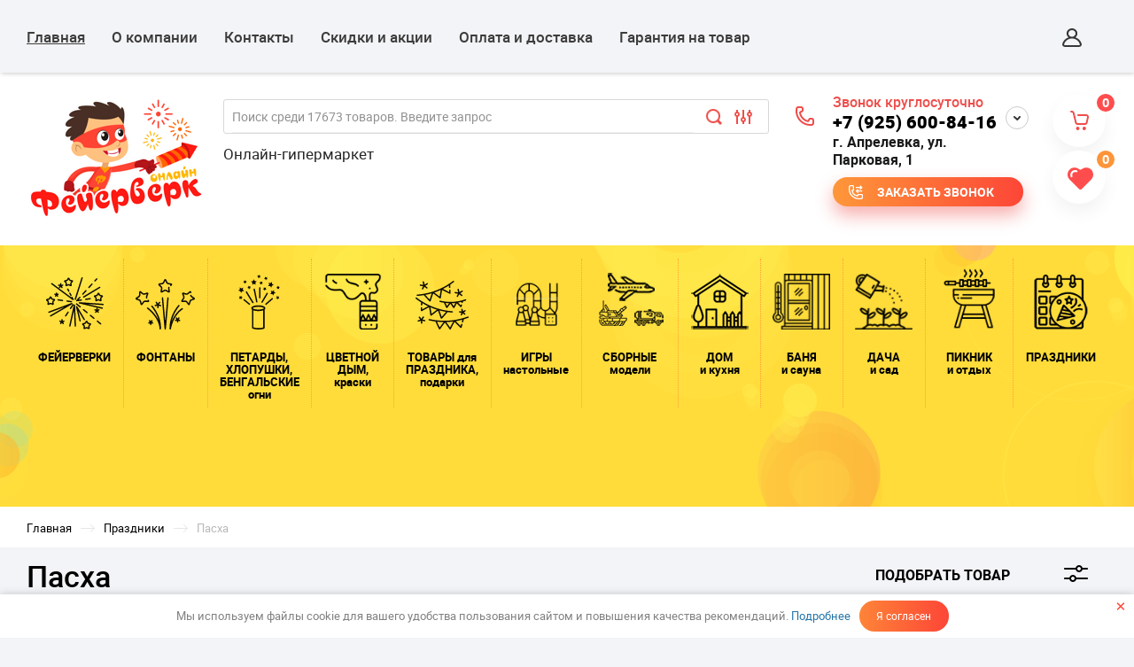

--- FILE ---
content_type: text/html; charset=utf-8
request_url: https://feierverk-online.ru/magazin/folder/pasha/p/1?visual=mobile
body_size: 73929
content:
		<!doctype html>
<html lang="ru" >
<head>
<link rel="icon" href="https://feierverk-online.ru/favicon.ico" type="image/x-icon">
<link rel="shortcut icon" href="https://feierverk-online.ru/favicon.ico" type="image/x-icon">
<meta charset="utf-8">
<meta name="robots" content="all"/>
<title>Пасха | Все для празднования стр.2</title>
<!-- assets.top -->
<meta property="og:title" content="Пасха">
<meta name="twitter:title" content="Пасха">
<meta property="og:description" content="Пасха">
<meta name="twitter:description" content="Пасха">
<meta property="og:type" content="website">
<meta property="og:url" content="https://feierverk-online.ru/magazin/folder/pasha">
<meta property="og:site_name" content="Фейерверк-Онлайн">
<meta property="fb:admins" content="111512204312190">
<meta property="fb:pages" content="100063602324856">
<meta property="vk:app_id" content="7859527">
<meta name="twitter:card" content="summary">
<!-- /assets.top -->

<meta name="description" content="Пасха стр.2">
<meta name="keywords" content="Пасха стр.2">
<meta name="SKYPE_TOOLBAR" content="SKYPE_TOOLBAR_PARSER_COMPATIBLE">
<meta name="format-detection" content="telephone=no">
<meta name="viewport" content="width=device-width, height=device-height, initial-scale=1.0, maximum-scale=1.0, user-scalable=no">
<meta http-equiv="x-rim-auto-match" content="none">

<link rel="shortcut icon" sizes="16x16" href="https://feierverk-online.ru/d/icon-web.png">
<link rel="shortcut icon" sizes="196x196" href="https://feierverk-online.ru/d/icon-web.png">
<link rel="apple-touch-icon-precomposed" href="https://feierverk-online.ru/d/icon-web.png">


<link rel="manifest" href="//feierverk-online.ru/manifest.json">
<link rel="stylesheet" href="/t/v8529/images/css/pwa_styles.css">


		<script> 
			if ('serviceWorker' in navigator) {
			  window.addEventListener('load', function() {
			    navigator.serviceWorker.register('https://feierverk-online.ru/firebase-messaging-sw.js').then(function(registration) {
			    // Успешная регистрация
			    //registration.showNotification('title5555');
			    console.log('ServiceWorker registration successful');
			    }, 
			    function(err) {
			      // При регистрации произошла ошибка
			      console.log('ServiceWorker registration failed: ', err);
			    });
			  });
			}
		</script>


<script>
let url = window.location.pathname;
if (url == "/offline"){
  if (navigator.onLine == true){
  	window.location.assign("/")
  }
}
</script>


<script src="https://www.gstatic.com/firebasejs/8.3.1/firebase-app.js"></script>
<script src="https://www.gstatic.com/firebasejs/8.3.1/firebase-messaging.js"></script>


<meta name="google-site-verification" content="ey2_oHfo6AUdVD9uFCadzVp158nkGqh9hC5HEL7-1eU" />



<link rel="preload" href="/t/v8529/images/css/waslidemenu.css" as="style">
<link rel="stylesheet" href="/t/v8529/images/css/waslidemenu.css">
 <style>
@charset "utf-8";.art_h1{margin:0;padding:0 0 10px;font-style:italic;font-size:23px}.art_path{padding:7px 0}.art-tpl__title{margin:0 0 5px;font-size:22px}.art-tpl__title a{text-decoration:none}.art-tpl__title a:hover{text-decoration:underline}.tab_null{border:none;border-spacing:0;border-collapse:collapse;width:100%}.tab_null .td{border:none;padding:0;vertical-align:top;text-align:left}.tab_null .art-tpl__thumb{padding:6px 5px 6px 0;float:left}.tab_null .art-tpl__thumb .highslide:hover img,.tab_null .art-tpl__thumb img{border:none}.art-tpl__note{font-size:12px;line-height:1.5em;overflow:hidden}.art-tpl__inf{margin:0 0 25px;text-align:left;font-size:12px}.art-tpl__inf .date_art{padding-right:12px}.art-tpl__inf .read_more{padding-left:12px}.art-tpl__folders{width:230px}.art-tpl__folders__title{font-size:22px}.art-tpl__folders ul{padding-left:16px}.art_list .art-tpl__title{кertical-align:top;text-align:left}.art_list .art-tpl{margin:0 auto 10px}.art_list .art-tpl__thumb{padding:0 5px 0 0;float:left}.art_list .art-tpl__folders{width:200px}.requi,span.red{color:red}.comment-body{margin:2px 0;padding:10px}.no_form{padding:15px 0}img.captcha{border:none}
</style>

<link rel="preload" href="/g/s3/lp/css//lightgallery.min.css" as="style">
<link rel="stylesheet" href="/g/s3/lp/css//lightgallery.min.css">
<link rel="preload" href="/t/v8529/images/css/jquery_ui.css" as="style">
<link rel="stylesheet" href="/t/v8529/images/css/jquery_ui.css">
<link rel="preload" href="/g/fonts/fontawesome/fontawesome.min.css" as="style">
<link rel="stylesheet" href="/g/fonts/fontawesome/fontawesome.min.css">

<link rel="preload" href="/g/libs/jquery/1.10.2/jquery.min.js" as="script">
<script src="/g/libs/jquery/1.10.2/jquery.min.js"></script>
<script type='text/javascript' src="/g/s3/lp/js//lightgallery.min.js" defer></script>
<script type='text/javascript' src="/g/s3/lp/js//lg-zoom.min.js" defer></script>
<script src="/g/libs/owl-carousel/2.2.1/owl.carousel.min.js" charset="utf-8" defer></script>
<script src="/g/libs/flexmenu/1.4.2/flexmenu.min.js" charset="utf-8" defer></script>
<script src="/t/v8529/images/js/modernizr.custom.js" charset="utf-8" defer></script>
<link rel="preload" href="/g/libs/jquery-slick/1.9.0/slick.css" as="style">
<link href="/g/libs/jquery-slick/1.9.0/slick.css" rel="stylesheet" type="text/css" />
<script src="/g/libs/jquery-slick/1.9.0/slick.min.js" defer></script>


<link rel="preload" href="/shared/highslide-4.1.13/highslide.min.css" as="style">
<link rel="preload" href="/shared/highslide-4.1.13/highslide-full.packed.js" as="script">
<link rel="preload" href="/shared/flowplayer/flowplayer-3.2.9.min.js" as="script">
<link rel="preload" href="/shared/s3/css/calendar.css" as="style">
<link rel="preload" href="/shared/s3/js/lang/ru.js" as="script">
<link rel="preload" href="/shared/s3/js/cookie.js" as="script">
<link rel="preload" href="/shared/s3/js/widgets.js?v=8" as="script">
<link rel="preload" href="/shared/s3/js/calendar.packed.js" as="script">
<link rel="preload" href="/g/basestyle/1.0.0/user/user.gray.css" as="style">
<link rel="preload" href="/g/basestyle/1.0.0/user/user.js" as="script">
<link rel="preload" href="/t/images/__csspatch/1/patch.css" as="style">
<link rel="preload" href="/g/s3/goal/1.0.0/s3.goal.js" as="script">
<meta name="yandex-verification" content="4512b7019bad213a" />

            <!-- 46b9544ffa2e5e73c3c971fe2ede35a5 -->
            <script src='/shared/s3/js/lang/ru.js'></script>
            <script src='/shared/s3/js/common.min.js'></script>
        <link rel='stylesheet' type='text/css' href='/shared/s3/css/calendar.css' /><link rel='stylesheet' type='text/css' href='/shared/highslide-4.1.13/highslide.min.css'/>
<script type='text/javascript' src='/shared/highslide-4.1.13/highslide-full.packed.js'></script>
<script type='text/javascript'>
hs.graphicsDir = '/shared/highslide-4.1.13/graphics/';
hs.outlineType = null;
hs.showCredits = false;
hs.lang={cssDirection:'ltr',loadingText:'Загрузка...',loadingTitle:'Кликните чтобы отменить',focusTitle:'Нажмите чтобы перенести вперёд',fullExpandTitle:'Увеличить',fullExpandText:'Полноэкранный',previousText:'Предыдущий',previousTitle:'Назад (стрелка влево)',nextText:'Далее',nextTitle:'Далее (стрелка вправо)',moveTitle:'Передвинуть',moveText:'Передвинуть',closeText:'Закрыть',closeTitle:'Закрыть (Esc)',resizeTitle:'Восстановить размер',playText:'Слайд-шоу',playTitle:'Слайд-шоу (пробел)',pauseText:'Пауза',pauseTitle:'Приостановить слайд-шоу (пробел)',number:'Изображение %1/%2',restoreTitle:'Нажмите чтобы посмотреть картинку, используйте мышь для перетаскивания. Используйте клавиши вперёд и назад'};</script>
<link rel="icon" href="/favicon.ico" type="image/x-icon">
<link rel="apple-touch-icon" href="/touch-icon-iphone.png">
<link rel="apple-touch-icon" sizes="76x76" href="/touch-icon-ipad.png">
<link rel="apple-touch-icon" sizes="120x120" href="/touch-icon-iphone-retina.png">
<link rel="apple-touch-icon" sizes="152x152" href="/touch-icon-ipad-retina.png">
<meta name="msapplication-TileImage" content="/touch-w8-mediumtile.png"/>
<meta name="msapplication-square70x70logo" content="/touch-w8-smalltile.png" />
<meta name="msapplication-square150x150logo" content="/touch-w8-mediumtile.png" />
<meta name="msapplication-wide310x150logo" content="/touch-w8-widetile.png" />
<meta name="msapplication-square310x310logo" content="/touch-w8-largetile.png" />
<link rel="canonical" href="https://feierverk-online.ru/magazin/folder/pasha">
<link rel='stylesheet' type='text/css' href='/t/images/__csspatch/1/patch.css'/>

<!--s3_require-->
<link rel="stylesheet" href="/g/basestyle/1.0.1/user/user.css" type="text/css"/>
<link rel="stylesheet" href="/g/basestyle/1.0.1/user/user.gray.css" type="text/css"/>
<script type="text/javascript" src="/g/basestyle/1.0.1/user/user.js" async></script>
<!--/s3_require-->

<!--s3_goal-->
<script src="/g/s3/goal/1.0.0/s3.goal.js"></script>
<script>new s3.Goal({map:{"209003":{"goal_id":"209003","object_id":"33401461","event":"submit","system":"metrika","label":"ORDER","code":"anketa"},"209203":{"goal_id":"209203","object_id":"40686061","event":"submit","system":"metrika","label":"Call_order","code":"anketa"},"209403":{"goal_id":"209403","object_id":"23954461","event":"submit","system":"metrika","label":"buy_in_1_click","code":"anketa"},"209603":{"goal_id":"209603","object_id":"23954261","event":"submit","system":"metrika","label":"distribution","code":"anketa"},"209803":{"goal_id":"209803","object_id":"23953861","event":"submit","system":"metrika","label":"SHOW","code":"anketa"}}, goals: [], ecommerce:[]});</script>
<!--/s3_goal-->


<link rel="preload" href="/g/shop2v2/default/css/theme.less.css" as="style">
<link rel="preload" href="/g/printme.js" as="script">
<link rel="preload" href="/g/shop2v2/default/js/tpl.js" as="script">
<link rel="preload" href="/g/shop2v2/default/js/baron.min.js" as="script">
<link rel="preload" href="/g/shop2v2/default/js/shop2.2.min.js" as="script" />
			
		
		
		
			<link rel="stylesheet" type="text/css" href="/g/shop2v2/default/css/theme.less.css">		
			<script type="text/javascript" src="/g/printme.js"></script>
		<script type="text/javascript" src="/g/shop2v2/default/js/tpl.js"></script>
		<script type="text/javascript" src="/g/shop2v2/default/js/baron.min.js"></script>
		
			<script type="text/javascript" src="/g/shop2v2/default/js/shop2.2.min.js"></script>
		
	<script type="text/javascript">shop2.init({"productRefs": {"632680307":{"cena_ukazana_za_fasovku":{"\u041d\u0430\u0431\u043e\u0440 \u0438\u0437 5 \u0448\u0442.":["782023507"]}},"633440107":{"cena_ukazana_za_fasovku":{"1 \u043d\u0430\u0431\u043e\u0440 \u0438\u0437 5 \u0448\u0442.":["782788507"]}},"634080307":{"cena_ukazana_za_fasovku":{"\u041d\u0430\u0431\u043e\u0440 \u0438\u0437 5 \u0448\u0442.":["783568307"]}},"635985507":{"cena_ukazana_za_fasovku":{"1 \u043d\u0430\u0431\u043e\u0440 \u0438\u0437 5 \u0448\u0442.":["786251307"]}},"968788705":{"cena_ukazana_za_fasovku":{"1 \u044f\u0439\u0446\u0435\u0432\u0430\u0440\u043a\u0430":["1257813105"]}},"988971705":{"cena_ukazana_za_fasovku":{"\u0432 1 \u0443\u043f\u0430\u043a\u043e\u0432\u043a\u0435 6 \u0448\u0442":["1280722305"]}},"988981705":{"cena_ukazana_za_fasovku":{"\u0432 1 \u0443\u043f\u0430\u043a\u043e\u0432\u043a\u0435 9 \u0448\u0442":["1280737505"]}},"1407414901":{"cena_ukazana_za_fasovku":{"\u0432 1 \u0443\u043f\u0430\u043a\u043e\u0432\u043a\u0435 3 \u0448\u0442":["1769333501"]}},"1407415101":{"cena_ukazana_za_fasovku":{"\u0432 1 \u0443\u043f\u0430\u043a\u043e\u0432\u043a\u0435 3 \u0448\u0442":["1769333701"]}},"1407415301":{"cena_ukazana_za_fasovku":{"\u0432 1 \u0443\u043f\u0430\u043a\u043e\u0432\u043a\u0435 3 \u0448\u0442":["1769333901"]}},"1407754901":{"cena_ukazana_za_fasovku":{"\u0432 1 \u0443\u043f\u0430\u043a\u043e\u0432\u043a\u0435 3 \u0448\u0442":["1770270701"]}},"1408053301":{"cena_ukazana_za_fasovku":{"\u0432 1 \u0443\u043f\u0430\u043a\u043e\u0432\u043a\u0435 3 \u0448\u0442":["1770575101"]}},"1502122305":{"cena_ukazana_za_fasovku":{"\u0432 1 \u0443\u043f\u0430\u043a\u043e\u0432\u043a\u0435 5 \u0448\u0442":["1934897705"]}},"1502214905":{"cena_ukazana_za_fasovku":{"\u0432 1 \u0443\u043f\u0430\u043a\u043e\u0432\u043a\u0435 2 \u0448\u0442":["1935011105"]}},"1502237305":{"cena_ukazana_za_fasovku":{"\u0432 1 \u0443\u043f\u0430\u043a\u043e\u0432\u043a\u0435 2 \u0448\u0442":["1935035305"]}},"1574273105":{"cena_ukazana_za_fasovku":{"1 \u0444\u043e\u0440\u043c\u0430":["2031962505"]}},"1574288705":{"cena_ukazana_za_fasovku":{"1 \u0444\u043e\u0440\u043c\u0430":["2031978705"]}},"1574298705":{"cena_ukazana_za_fasovku":{"1 \u0444\u043e\u0440\u043c\u0430":["2032000705"]}},"2155821502":{"cena_ukazana_za_fasovku":{"\u0432 1 \u0443\u043f\u0430\u043a\u043e\u0432\u043a\u0435 3 \u0448\u0442":["2792751702"]}},"2155849502":{"cena_ukazana_za_fasovku":{"\u0432 1 \u0443\u043f\u0430\u043a\u043e\u0432\u043a\u0435 3 \u0448\u0442":["2792794302"]}}},"apiHash": {"getPromoProducts":"8d7e2c34a416de8df572f38696ff831b","getSearchMatches":"26f4c1d1668e36747da300bd7e2348d3","getFolderCustomFields":"4682cbd4cb70bf16bed0f10a03f53f0b","getProductListItem":"3f95669d88494a3626903c85f5c94156","cartAddItem":"eb3d61fdbc31e51dc713541a14edf234","cartRemoveItem":"6d1528398b91ceb5697cbdf99718689d","cartUpdate":"2e2ce30d86be2c01b5d04e16d96b0485","cartRemoveCoupon":"289f7a4b739c558e80a7e3a66931ffd2","cartAddCoupon":"a9e2f97d4565724e826683da80532fe6","deliveryCalc":"5d06b94ebb7d99512e9a9c8db73db56c","printOrder":"fb789869954bd3f9a8c6fd50cb487811","cancelOrder":"d154a7d171b39d5d1f9e405349470671","cancelOrderNotify":"b66e7b56421db674710281988d213ca9","repeatOrder":"d3a1a52defb2d3e6e8ea3c6322fc1fe0","paymentMethods":"9926c96de1fa01e9b5b30c74ef5fc97c","compare":"721f4e5029401348cacc8841ff6130f3"},"hash": null,"verId": 2024605,"mode": "folder","step": "","uri": "/magazin","IMAGES_DIR": "/d/","my": {"ya_pay_widget_theme":"BnplPreview","show_sections":true,"new_alias":"New","special_alias":"Sale","buy_mod":true,"buy_kind":true,"collection_image_width":80,"collection_image_height":80,"hide_in_search":["article","text","per_page"],"search_range_max":40000,"preorder_alias":"\u043f\u043e\u0434 \u0437\u0430\u043a\u0430\u0437"},"shop2_cart_order_payments": 1,"cf_margin_price_enabled": 0,"maps_yandex_key":"","maps_google_key":""});shop2.filter._pre_params = "&s[folder_id]=71493507";shop2.facets.enabled = true;shop2.delivery.deligate = true;</script>
<style type="text/css">.product-item-thumb {width: 252px;}.product-item-thumb .product-image, .product-item-simple .product-image {height: 250px;width: 252px;}.product-item-thumb .product-amount .amount-title {width: 156px;}.product-item-thumb .product-price {width: 202px;}.shop2-product .product-side-l {width: 410px;}.shop2-product .product-image {height: 400px;width: 410px;}.shop2-product .product-thumbnails li {width: 126px;height: 126px;}</style>

<script src="/g/templates/shop2/2.69.2/js/plugins.js" charset="utf-8" defer></script>
<link rel="preload" href="/t/v8529/images/js/main.js" as="script">
<script src="/t/v8529/images/js/main.js" charset="utf-8"></script>



			<link rel="preload" href="/t/v8529/images/theme0/theme.min.css?34" as="style">
	    <link rel="stylesheet" href="/t/v8529/images/theme0/theme.min.css?34">
	
<script src="/t/v8529/images/js/jquery.cookie.js" defer></script> 
<script src="/t/v8529/images/js/additional.scripts.new.js" charset="utf-8" defer></script>
<link rel="preload" href="/t/v8529/images/css/additional.styles.min.css" as="style">
<link rel="stylesheet" href="/t/v8529/images/css/additional.styles.min.css">
<link rel="stylesheet" href="/t/v8529/images/css/site.addons.css">

	<script>
	$(function(){
		folder_data({"cf":{"effekty":[],"flagi":{"110232461":2},"dinamika":[],"zvuk":[]},"price":{"min":53,"max":4620},"flags":{"1":[45,2],"254661":[47],"655106":[47],"413701":[46,1],"254861":[47],"2":[47],"239261":[47]},"vendor_id":{"49316203":24,"33561505":23},"folder_id":{"71493507":47,"183009105":17,"46353902":14,"26560102":8,"196130905":6,"154563902":2,"37883904":1,"75188906":1}});
	});
	</script>


			<meta name="viewport" content="width=device-width, height=device-height, initial-scale=1.0, maximum-scale=1.0, user-scalable=no">
		<script>
		$(document).ready(function(){
			$.cookie('visual', 'mobile');
		});
		</script>
	
	
		<style>
			.shop2-filter-fields[data-alias="zvuk"], .shop2-filter-fields[data-alias="effekty"], .effekty-field {
				display: none !important;
			}
		</style>
	


<script>
function setEqualHeight(columns) {
	var tallestcolumn = 0;
	columns.each(function(){
		currentHeight = $(this).height();
		if(currentHeight > tallestcolumn){
			tallestcolumn = currentHeight;
		}
	});
	columns.height(tallestcolumn);
}

$(window).load(function() {
	setEqualHeight($(".main-product-list .shop2-product-item"));
	setEqualHeight($(".main-product-list .shop2-product-item .product-image"));
	setEqualHeight($(".main-product-list .shop2-product-item .product-name"));
	setEqualHeight($(".main-product-list .shop2-product-item .dop-pol"));
	setEqualHeight($(".shop2-collection-wrapper .shop2-kind-item"));
});
</script>

<link rel="preload" href="/t/v8529/images/css/site.addons.scss.css" as="style">
<link rel="stylesheet" href="/t/v8529/images/css/site.addons.scss.css">

<script type="text/javascript">
$(function(){
  var e = $(".page-up");
  var speed = 800;
  
  function show_scrollTop(){
    ( $(window).scrollTop()>300 ) ? e.fadeIn(600) : e.hide();
  }
  
  $(window).scroll( function(){show_scrollTop()} );
  show_scrollTop();
});

var smoothJumpUp = function() {
  if (document.body.scrollTop>0 || document.documentElement.scrollTop>0) {
    window.scrollBy(0,-40);
    setTimeout(smoothJumpUp, 0);
  }
}
</script>



<script>
    document.addEventListener("DOMContentLoaded", function() {
  var lazyloadImages;    

  if ("IntersectionObserver" in window) {
    lazyloadImages = document.querySelectorAll(".lazy_img");
    var imageObserver = new IntersectionObserver(function(entries, observer) {
      entries.forEach(function(entry) {
        if (entry.isIntersecting) {
          var image = entry.target;
          image.src = image.dataset.src;
          image.classList.remove("lazy_img");
          imageObserver.unobserve(image);
        }
      });
    });

    lazyloadImages.forEach(function(image) {
      imageObserver.observe(image);
    });
  } else {  
    var lazyloadThrottleTimeout;
    lazyloadImages = document.querySelectorAll(".lazy_img");
    
    function lazyload () {
      if(lazyloadThrottleTimeout) {
        clearTimeout(lazyloadThrottleTimeout);
      }    

      lazyloadThrottleTimeout = setTimeout(function() {
        var scrollTop = window.pageYOffset;
        lazyloadImages.forEach(function(img) {
            if(img.offsetTop < (window.innerHeight + scrollTop)) {
              img.src = img.dataset.src;
              img.classList.remove('lazy_img');
            }
        });
        if(lazyloadImages.length == 0) { 
          document.removeEventListener("scroll", lazyload);
          window.removeEventListener("resize", lazyload);
          window.removeEventListener("orientationChange", lazyload);
        }
      }, 20);
    }

    document.addEventListener("scroll", lazyload);
    window.addEventListener("resize", lazyload);
    window.addEventListener("orientationChange", lazyload);
  }
})
</script>

<style>
    .lazy {
      background-image: none !important;
    }
</style>

<script>
    document.addEventListener("DOMContentLoaded", function() {
  var lazyloadImages;    

  if ("IntersectionObserver" in window) {
    lazyloadImages = document.querySelectorAll(".lazy");
    var imageObserver = new IntersectionObserver(function(entries, observer) {
      entries.forEach(function(entry) {
        if (entry.isIntersecting) {
          var image = entry.target;
          image.classList.remove("lazy");
          imageObserver.unobserve(image);
        }
      });
    });

    lazyloadImages.forEach(function(image) {
      imageObserver.observe(image);
    });
  } else {  
    var lazyloadThrottleTimeout;
    lazyloadImages = document.querySelectorAll(".lazy");
    
    function lazyload () {
      if(lazyloadThrottleTimeout) {
        clearTimeout(lazyloadThrottleTimeout);
      }    

      lazyloadThrottleTimeout = setTimeout(function() {
        var scrollTop = window.pageYOffset;
        lazyloadImages.forEach(function(img) {
            if(img.offsetTop < (window.innerHeight + scrollTop)) {
              img.src = img.dataset.src;
              img.classList.remove('lazy');
            }
        });
        if(lazyloadImages.length == 0) { 
          document.removeEventListener("scroll", lazyload);
          window.removeEventListener("resize", lazyload);
          window.removeEventListener("orientationChange", lazyload);
        }
      }, 20);
    }

    document.addEventListener("scroll", lazyload);
    window.addEventListener("resize", lazyload);
    window.addEventListener("orientationChange", lazyload);
  }
})
</script>
<script>
	$(function(){
		url = new URL(window.location.href);
	
		if (url.searchParams.has('s[price][min]') || url.searchParams.has('s[flagi][]')) {
		}else{
			/*$('.shop2-filter input').val('')
			$('.param-wrap .param-val').eq(0).trigger('click')
			setTimeout(function(){
				$('.param-wrap .param-val').eq(0).trigger('click')
			},50)*/
		}
		
	})
</script>


<script src="/t/v8529/images/site.addons.js"></script>
<link href="/t/v8529/images/autocomplete/jquery-ui.css" rel="stylesheet" />
<link rel="stylesheet" href="/t/v8529/images/site.addons.scss.css">

<link rel="stylesheet" href="/t/v8529/images/slider.scss.css">

<link rel="stylesheet" href="/t/v8529/images/site.cart.panel.scss.css">
<link rel="stylesheet" href="/t/v8529/images/css/dop_addon_style.scss.css">
<link rel="stylesheet" href="/t/v8529/images/site.addons.css">

<script src="/t/v8529/images/site.addons2.js"></script>
<link rel="stylesheet" href="/t/v8529/images/site.addons2.scss.css">

<link rel="stylesheet" href="/t/v8529/images/site.bonus.scss.css">

</head>
<a class="page-up" href="javascript:smoothJumpUp()">up</a>
<body class="themeid-" >
		
	<div class="sidePanelWrap">
		<div class="sidePanel">&nbsp;</div>
		<div class="menuPanel">&nbsp;</div>
		<div class="searchBody">
			<div class="searchBodyInner">
								<div class="shopSearch">
									</div>
			</div>
		</div>
	</div>
	<div class="siteWrapper ">
		<header role="banner" class="siteHeader">
			<div class="headerTop">
				<div class="header-top-inner">
										<div class="headerNavigation">
						<a href="#" class="navigationButton">&nbsp;</a>
						<div class="headerMenuWrap mm">
							<div class="hide-folders" style="display: none">
								
								<ul class="headerMenu clear-list"><li><a href="/magazin/folder/fejerverki"><span class="title">ФЕЙЕРВЕРКИ</span></a><ul class="level-2"><li><a href="/magazin/folder/malyye-feyyerverki"><span class="link-sp sp-text">МАЛЫЕ фейерверки</span></a></li><li><a href="/magazin/folder/sredniye-feyyerverki"><span class="link-sp sp-text">СРЕДНИЕ фейерверки</span></a></li><li><a href="/magazin/folder/bolshiye-feyyerverki"><span class="link-sp sp-text">БОЛЬШИЕ фейерверки</span></a></li><li><a href="/magazin/folder/super-fejerverki"><span class="link-sp sp-text">СУПЕР фейерверки</span></a></li><li><a href="/magazin/folder/festivalnye-shary"><span class="link-sp sp-text">ФЕСТИВАЛЬНЫЕ шары</span></a></li><li><a href="/magazin/folder/rimskiye-svechi"><span class="link-sp sp-text">РИМСКИЕ свечи</span></a></li><li><a href="/magazin/folder/rakety"><span class="link-sp sp-text">РАКЕТЫ</span></a></li><li><a href="/magazin/folder/gendernye-i-dnevnye-salyuty"><span class="link-sp sp-text">ГЕНДЕРНЫЕ и дневные салюты</span></a></li></ul></li><li><a href="/magazin/folder/fontany"><span class="title">ФОНТАНЫ</span></a><ul class="level-2"><li><a href="/magazin/folder/pirotehnicheskie-fontany"><span class="link-sp sp-text">Пиротехнические фонтаны</span></a></li><li><a href="/magazin/folder/tortovye-fontany"><span class="link-sp sp-text">Тортовые фонтаны</span></a></li><li><a href="/magazin/folder/svadebnye-fontany"><span class="link-sp sp-text">Свадебные фонтаны</span></a></li><li><a href="/magazin/folder/gendernye-fontany"><span class="link-sp sp-text">Гендерные фонтаны</span></a></li></ul></li><li><a href="/magazin/folder/petardy-khlopushki-bengalskiye-ogni"><span class="title">ПЕТАРДЫ,
ХЛОПУШКИ,  
БЕНГАЛЬСКИЕ 
огни</span></a><ul class="level-2"><li><a href="/magazin/folder/petardy"><span class="link-sp sp-text">Петарды</span></a><ul class="level-3"><li><a href="/magazin/folder/letayushchie-petardy"><span class="link-sp sp-text">Летающие петарды</span></a></li><li><a href="/magazin/folder/malye-petardy"><span class="link-sp sp-text">Малые петарды</span></a></li><li><a href="/magazin/folder/moshchnye-petardy"><span class="link-sp sp-text">Мощные петарды</span></a></li><li><a href="/magazin/folder/petardy-rozochki"><span class="link-sp sp-text">Петарды розочки</span></a></li><li><a href="/magazin/folder/petardy-srednej-moshchnosti"><span class="link-sp sp-text">Петарды средней мощности</span></a></li><li><a href="/magazin/folder/petardy-treugolniki"><span class="link-sp sp-text">Петарды треугольники</span></a></li><li><a href="/magazin/folder/stroboskopy"><span class="link-sp sp-text">Стробоскопы</span></a></li><li><a href="/magazin/folder/treshchashchie-shariki"><span class="link-sp sp-text">Трещащие шарики</span></a></li><li><a href="/magazin/folder/pulemetnye-lenty"><span class="link-sp sp-text">Пулемётные ленты</span></a></li></ul></li><li><a href="/magazin/folder/bengalskie-ogni"><span class="link-sp sp-text">Бенгальские огни</span></a><ul class="level-3"><li><a href="/magazin/folder/bengalskie-ogni-10-30-sm"><span class="link-sp sp-text">Бенгальские огни 10-30 см.</span></a></li><li><a href="/magazin/folder/dlinnye-bengalskie-ogni"><span class="link-sp sp-text">Длинные бенгальские огни</span></a></li><li><a href="/magazin/folder/figurnye-bengalskie-ogni"><span class="link-sp sp-text">Фигурные бенгальские огни</span></a></li></ul></li><li><a href="/magazin/folder/hlopushki"><span class="link-sp sp-text">Хлопушки</span></a><ul class="level-3"><li><a href="/magazin/folder/pnevmohlopushki"><span class="link-sp sp-text">Пневмохлопушки</span></a></li><li><a href="/magazin/folder/pruzhinnye-hlopushki"><span class="link-sp sp-text">Пружинные хлопушки</span></a></li><li><a href="/magazin/folder/svadebnye-hlopushki"><span class="link-sp sp-text">Свадебные хлопушки</span></a></li><li><a href="/magazin/folder/sovetskie-hlopushki"><span class="link-sp sp-text">Советские хлопушки</span></a></li><li><a href="/magazin/folder/mehanicheskie-hlopushki"><span class="link-sp sp-text">Механические хлопушки</span></a></li></ul></li><li><a href="/magazin/folder/imitatsionnaya-igrovaya-pirotekhnika"><span class="link-sp sp-text">Имитационная игровая пиротехника</span></a><ul class="level-3"><li><a href="/magazin/folder/aksessuary"><span class="link-sp sp-text">Аксессуары</span></a></li><li><a href="/magazin/folder/granaty-imitacionnye"><span class="link-sp sp-text">Гранаты имитационные</span></a></li><li><a href="/magazin/folder/dymovye-shashki"><span class="link-sp sp-text">Дымовые шашки</span></a></li><li><a href="/magazin/folder/miny-rastyazhki"><span class="link-sp sp-text">Мины-растяжки</span></a></li></ul></li><li><a href="/magazin/folder/signalnaya-pirotehnika"><span class="link-sp sp-text">Сигнальная пиротехника</span></a></li><li><a href="/magazin/folder/sredstva-samooborony"><span class="link-sp sp-text">Средства самообороны</span></a><ul class="level-3"><li><a href="/magazin/folder/gazovye-i-percovye-ballonchiki"><span class="link-sp sp-text">Газовые и перцовые баллончики</span></a></li></ul></li></ul></li><li><a href="/magazin/folder/cvetnoj-dym-kraski"><span class="title">ЦВЕТНОЙ 
ДЫМ, 
краски</span></a><ul class="level-2"><li><a href="/magazin/folder/cvetnoj-dym"><span class="link-sp sp-text">Цветной дым</span></a></li><li><a href="/magazin/folder/gendernyj-dym"><span class="link-sp sp-text">Гендерный дым</span></a></li><li><a href="/magazin/folder/melovaya-aerozolnaya-kraska"><span class="link-sp sp-text">Меловая аэрозольная краска</span></a></li><li><a href="/magazin/folder/kraski-holi"><span class="link-sp sp-text">Краски Холи / Holi</span></a></li></ul></li><li><a href="/magazin/folder/tovary-dlya-prazdnika-podarki"><span class="title">ТОВАРЫ для 
ПРАЗДНИКА, 
подарки</span></a><ul class="level-2"><li><a href="/folder/vip-podarki-ruchnoj-raboty"><span class="link-sp sp-text">VIP подарки ручной работы</span></a><ul class="level-3"><li><a href="/magazin/folder/diplomaty-i-dorozhnye-barsetki"><span class="link-sp sp-text">Дипломаты и дорожные барсетки</span></a></li><li><a href="/folder/bokaly-dlya-vina-i-shampanskogo"><span class="link-sp sp-text">Бокалы для вина и шампанского</span></a></li><li><a href="/magazin/folder/konyachnye-bokaly-bokaly-pod-viski"><span class="link-sp sp-text">Коньячные бокалы, бокалы под виски</span></a></li><li><a href="/magazin/folder/pivnye-bokaly"><span class="link-sp sp-text">Пивные бокалы</span></a></li><li><a href="/magazin/folder/vinnye-podstavki-stopki-lafitniki"><span class="link-sp sp-text">Винные подставки, стопки, лафитники</span></a></li><li><a href="/magazin/folder/obuvnye-lozhki-i-podstavki"><span class="link-sp sp-text">Обувные ложки и подставки</span></a></li><li><a href="/folder/podarochnye-nabory"><span class="link-sp sp-text">Подарочные наборы</span></a></li><li><a href="/magazin/folder/shampury"><span class="link-sp sp-text">Шампуры</span></a></li><li><a href="/magazin/folder/nozhi-i-topory"><span class="link-sp sp-text">Ножи и топоры</span></a></li><li><a href="/magazin/folder/kolchany"><span class="link-sp sp-text">Колчаны</span></a></li><li><a href="/magazin/folder/flyazhki-i-termosy"><span class="link-sp sp-text">Фляжки и термосы</span></a></li><li><a href="/magazin/folder/stolovye-nabory-i-ikornicy"><span class="link-sp sp-text">Столовые наборы и икорницы</span></a></li></ul></li><li><a href="/magazin/folder/svechi-prazdnichnye"><span class="link-sp sp-text">Свечи праздничные</span></a><ul class="level-3"><li><a href="/magazin/folder/svechi-tortovye-i-koktejlnye"><span class="link-sp sp-text">Свечи тортовые и коктейльные</span></a></li><li><a href="/magazin/folder/svechi-cifry"><span class="link-sp sp-text">Свечи цифры</span></a></li><li><a href="/magazin/folder/svechi-nasypnye"><span class="link-sp sp-text">Свечи насыпные</span></a></li><li><a href="/magazin/folder/svechi-svetodiodnye-i-dekorativnye"><span class="link-sp sp-text">Свечи светодиодные и декоративные</span></a></li></ul></li><li><a href="/magazin/folder/podarochnaya-upakovka-i-tovary-dlya-floristov"><span class="link-sp sp-text">Подарочная упаковка и товары для флористов</span></a><ul class="level-3"><li><a href="/magazin/folder/materialy-dlya-floristiki"><span class="link-sp sp-text">Материалы для флористики</span></a></li><li><a href="/magazin/folder/dekorativnye-tkani"><span class="link-sp sp-text">Декоративные ткани</span></a></li><li><a href="/magazin/folder/pakety-i-korobki-dlya-cvetov"><span class="link-sp sp-text">Пакеты и коробки для цветов</span></a></li><li><a href="/magazin/folder/podarochnye-pakety-korobki-i-napolnitel"><span class="link-sp sp-text">Подарочные пакеты, коробки и наполнитель</span></a></li><li><a href="/magazin/folder/upakovochnaya-plenka-i-bumaga"><span class="link-sp sp-text">Упаковочная пленка и бумага</span></a></li><li><a href="/magazin/folder/lenta-dekorativnaya-i-banty"><span class="link-sp sp-text">Лента декоративная и банты</span></a></li></ul></li><li><a href="/magazin/folder/dlya-dekora-i-fotosessii"><span class="link-sp sp-text">Для декора и фотосессии</span></a><ul class="level-3"><li><a href="/magazin/folder/sprej-dlya-dekorirovaniya"><span class="link-sp sp-text">Спрей для декорирования</span></a></li><li><a href="/magazin/folder/shary-soty-pompony-diski"><span class="link-sp sp-text">Шары-соты, Помпоны, Диски</span></a></li><li><a href="/magazin/folder/aksessuary-i-rekvizit-dlya-fotosessij"><span class="link-sp sp-text">Аксессуары  и реквизит для фотосессий</span></a></li><li><a href="/magazin/folder/plenka-samokleyashchayasya"><span class="link-sp sp-text">Пленка самоклеящаяся</span></a></li><li><a href="/magazin/folder/konfetti-i-serpantin"><span class="link-sp sp-text">Конфетти и серпантин</span></a></li><li><a href="/magazin/folder/dekorativnye-ukrasheniya"><span class="link-sp sp-text">Декоративные украшения</span></a></li></ul></li><li><a href="/magazin/folder/podarki-i-suveniry"><span class="link-sp sp-text">Подарки и сувениры</span></a><ul class="level-3"><li><a href="/magazin/folder/kubki-medali-lenty"><span class="link-sp sp-text">Кубки, медали, ленты</span></a></li><li><a href="/magazin/folder/otkrytki-priglasheniya-konverty-dlya-deneg"><span class="link-sp sp-text">Открытки, приглашения, конверты для денег</span></a></li><li><a href="/magazin/folder/kanctovary-i-poligrafiya"><span class="link-sp sp-text">Канцтовары и полиграфия</span></a><ul class="level-4"><li><a href="/magazin/folder/diplomy-gramoty"><span class="link-sp sp-text">Дипломы, грамоты</span></a></li><li><a href="/magazin/folder/bloknoty"><span class="link-sp sp-text">Блокноты</span></a></li><li><a href="/magazin/folder/podarochnye-nabory"><span class="link-sp sp-text">Подарочные  наборы</span></a></li><li><a href="/magazin/folder/plakaty"><span class="link-sp sp-text">Плакаты</span></a></li><li><a href="/magazin/folder/dekorativnye-naklejki"><span class="link-sp sp-text">Декоративные наклейки</span></a></li><li><a href="/magazin/folder/girlyandy-bumazhnye"><span class="link-sp sp-text">Гирлянды бумажные</span></a></li><li><a href="/magazin/folder/avtomobilnye-naklejki"><span class="link-sp sp-text">Автомобильные наклейки</span></a></li></ul></li><li><a href="/magazin/folder/bity-i-skalki-suvenirnye"><span class="link-sp sp-text">Биты и скалки сувенирные</span></a></li><li><a href="/magazin/folder/dlya-doma-i-kuhni"><span class="link-sp sp-text">Для дома и кухни</span></a><ul class="level-4"><li><a href="/magazin/folder/3d-svetilniki"><span class="link-sp sp-text">3D-светильники</span></a></li><li><a href="/magazin/folder/kulinarnye-doski-i-skalki"><span class="link-sp sp-text">Кулинарные доски и скалки</span></a></li><li><a href="/magazin/folder/knigi-bar"><span class="link-sp sp-text">Книги-бар</span></a></li><li><a href="/magazin/folder/kopilki"><span class="link-sp sp-text">Копилки</span></a></li><li><a href="/magazin/folder/klyuchnicy"><span class="link-sp sp-text">Ключницы</span></a></li><li><a href="/magazin/folder/fotoramki"><span class="link-sp sp-text">Фоторамки</span></a></li><li><a href="/magazin/folder/podarochnye-suveniry"><span class="link-sp sp-text">Подарочные сувениры</span></a></li></ul></li><li><a href="/magazin/folder/suveniry-18"><span class="link-sp sp-text">Сувениры 18 +</span></a></li><li><a href="/magazin/folder/prikolnye-noski"><span class="link-sp sp-text">Прикольные носки</span></a></li><li><a href="/magazin/folder/podarochnyj-chaj"><span class="link-sp sp-text">Подарочный чай</span></a></li><li><a href="/magazin/folder/podarochnye-sertifikaty"><span class="link-sp sp-text">Подарочные сертификаты</span></a></li></ul></li><li><a href="/magazin/folder/vse-dlya-karnavala"><span class="link-sp sp-text">Все для карнавала</span></a><ul class="level-3"><li><a href="/magazin/folder/shlyapy-shapki-furazhki"><span class="link-sp sp-text">Шляпы, Шапки, Фуражки</span></a></li><li><a href="/magazin/folder/karnavalnye-maski"><span class="link-sp sp-text">Карнавальные маски</span></a></li><li><a href="/magazin/folder/karnavalnye-kostyumy"><span class="link-sp sp-text">Карнавальные костюмы</span></a></li><li><a href="/magazin/folder/karnavalnye-pariki"><span class="link-sp sp-text">Карнавальные парики</span></a></li><li><a href="/magazin/folder/karnavalnye-obodki"><span class="link-sp sp-text">Карнавальные ободки</span></a></li><li><a href="/magazin/folder/karnavalnye-ochki"><span class="link-sp sp-text">Карнавальные очки</span></a></li><li><a href="/magazin/folder/karnavalnye-aksessuary-kolpaki-i-gudki"><span class="link-sp sp-text">Карнавальные аксессуары, колпаки и гудки</span></a></li></ul></li><li><a href="/magazin/folder/vozdushnye-shary"><span class="link-sp sp-text">Воздушные шары</span></a><ul class="level-3"><li><a href="/magazin/folder/folgirovannye"><span class="link-sp sp-text">Фольгированные</span></a><ul class="level-4"><li><a href="/magazin/folder/serdca"><span class="link-sp sp-text">Сердца</span></a></li><li><a href="/magazin/folder/folgirovannye-cifry"><span class="link-sp sp-text">Цифры</span></a></li><li><a href="/magazin/folder/figury"><span class="link-sp sp-text">Фигуры</span></a></li><li><a href="/magazin/folder/hodyachie-shary"><span class="link-sp sp-text">Ходячие шары</span></a></li></ul></li><li><a href="/magazin/folder/lateksnye-shary"><span class="link-sp sp-text">Латексные шары</span></a><ul class="level-4"><li><a href="/magazin/folder/s-risunkom"><span class="link-sp sp-text">С рисунком</span></a></li><li><a href="/magazin/folder/bez-risunka"><span class="link-sp sp-text">Без рисунка</span></a></li></ul></li><li><a href="/magazin/folder/shary-shdm"><span class="link-sp sp-text">Шары ШДМ</span></a></li><li><a href="/magazin/folder/led-shary-i-sfery-3d"><span class="link-sp sp-text">Led-шары и Сферы 3D</span></a></li><li><a href="/magazin/folder/dekor-dlya-sharov"><span class="link-sp sp-text">Декор для шаров</span></a></li><li><a href="/magazin/folder/oborudovanie-i-komplektuyushchie"><span class="link-sp sp-text">Оборудование и комплектующие</span></a></li></ul></li><li><a href="/magazin/folder/servirovka-stola"><span class="link-sp sp-text">Сервировка стола</span></a><ul class="level-3"><li><a href="/magazin/folder/barnye-aksessuary"><span class="link-sp sp-text">Барные аксессуары</span></a></li><li><a href="/magazin/folder/odnorazovaya-posuda-dlya-prazdnika"><span class="link-sp sp-text">Одноразовая посуда для праздника</span></a></li><li><a href="/magazin/folder/odnorazovye-skaterti-i-salfetki"><span class="link-sp sp-text">Одноразовые скатерти и салфетки</span></a></li></ul></li><li><a href="/magazin/folder/iskusstvennyj-sneg"><span class="link-sp sp-text">Искусственный снег</span></a><ul class="level-3"><li><a href="/magazin/folder/bumazhnyj-sneg"><span class="link-sp sp-text">Бумажный снег</span></a></li><li><a href="/magazin/folder/viskoznyj-sneg"><span class="link-sp sp-text">Вискозный снег</span></a></li><li><a href="/magazin/folder/polimernyj-sneg"><span class="link-sp sp-text">Полимерный снег</span></a></li><li><a href="/magazin/folder/iskusstvennyj-pepel"><span class="link-sp sp-text">Искусственный пепел</span></a></li><li><a href="/magazin/folder/cvetnoj-sneg"><span class="link-sp sp-text">Цветной снег</span></a></li></ul></li><li><a href="/magazin/folder/nebesnye-fonariki"><span class="link-sp sp-text">Небесные фонарики</span></a><ul class="level-3"><li><a href="/magazin/folder/bez-nadpisi"><span class="link-sp sp-text">Без надписи</span></a></li><li><a href="/magazin/folder/dlya-vlyublennyh"><span class="link-sp sp-text">Для влюблённых</span></a></li><li><a href="/magazin/folder/kreativnye"><span class="link-sp sp-text">Креативные</span></a></li><li><a href="/magazin/folder/patrioticheskie"><span class="link-sp sp-text">Патриотические</span></a></li><li><a href="/magazin/folder/svadebnye"><span class="link-sp sp-text">Свадебные</span></a></li><li><a href="/magazin/folder/s-dnem-rozhdeniya"><span class="link-sp sp-text">С Днём Рождения</span></a></li></ul></li><li><a href="/magazin/folder/detskie-tovary"><span class="link-sp sp-text">Детские товары</span></a><ul class="level-3"><li><a href="/folder/zimniy-sport"><span class="link-sp sp-text">Зимний спорт</span></a></li><li><a href="/magazin/folder/myagkie-igrushki"><span class="link-sp sp-text">Мягкие игрушки</span></a></li><li><a href="/magazin/folder/rasprodazha"><span class="link-sp sp-text">Распродажа</span></a></li><li><a href="/magazin/folder/razvivayushchie-igry"><span class="link-sp sp-text">Развивающие игры</span></a></li><li><a href="/folder/tovary-dly-kupaniya"><span class="link-sp sp-text">Товары для купания</span></a></li></ul></li><li><a href="/magazin/folder/elektrogirlyandy"><span class="link-sp sp-text">Электрогирлянды</span></a><ul class="level-3"><li><a href="/magazin/folder/elektrogirlyandy-dlya-doma"><span class="link-sp sp-text">Электрогирлянды для дома</span></a></li><li><a href="/magazin/folder/ulichnye"><span class="link-sp sp-text">Уличные</span></a></li><li><a href="/magazin/folder/svetovoj-dekor"><span class="link-sp sp-text">Световой декор</span></a></li></ul></li><li><a href="/magazin/folder/novogodnie-tovary"><span class="link-sp sp-text">Новогодние товары</span></a><ul class="level-3"><li><a href="/magazin/folder/elochnye-ukrasheniya"><span class="link-sp sp-text">Елочные украшения</span></a></li><li><a href="/magazin/folder/mishura-i-busy"><span class="link-sp sp-text">Мишура и бусы</span></a></li><li><a href="/magazin/folder/elki-i-hvojnye-girlyandy"><span class="link-sp sp-text">Елки и хвойные гирлянды</span></a></li></ul></li></ul></li><li><a href="/magazin/folder/igry-nastolnye"><span class="title">ИГРЫ 
настольные</span></a><ul class="level-2"><li><a href="/magazin/folder/alkogolnye-igry"><span class="link-sp sp-text">Алкогольные игры</span></a></li><li><a href="/magazin/folder/vecherinochnye-igry"><span class="link-sp sp-text">Вечериночные игры</span></a></li><li><a href="/magazin/folder/detektivnye-igry"><span class="link-sp sp-text">Детективные игры</span></a></li><li><a href="/magazin/folder/detskie-igry"><span class="link-sp sp-text">Детские игры</span></a></li><li><a href="/magazin/folder/dopolneniya-k-igram"><span class="link-sp sp-text">Дополнения к играм</span></a></li><li><a href="/magazin/folder/igry-dlya-vzroslyh-18"><span class="link-sp sp-text">Игры для взрослых 18+</span></a></li><li><a href="/magazin/folder/igry-strashilki"><span class="link-sp sp-text">Игры страшилки</span></a></li><li><a href="/magazin/folder/kartochnye-igry"><span class="link-sp sp-text">Карточные игры</span></a></li><li><a href="/magazin/folder/priklyuchencheskie-igry"><span class="link-sp sp-text">Приключенческие игры</span></a></li><li><a href="/magazin/folder/semejnye-igry"><span class="link-sp sp-text">Семейные игры</span></a></li><li><a href="/magazin/folder/strategicheskie-igry"><span class="link-sp sp-text">Стратегические игры</span></a></li><li><a href="/magazin/folder/ekonomicheskie-igry"><span class="link-sp sp-text">Экономические игры</span></a></li></ul></li><li><a href="/magazin/folder/sbornye-modeli"><span class="title">СБОРНЫЕ
модели</span></a><ul class="level-2"><li><a href="/magazin/folder/tehnika"><span class="link-sp sp-text">Техника</span></a><ul class="level-3"><li><a href="/magazin/folder/avtomobili-i-gruzoviki"><span class="link-sp sp-text">Автомобили и грузовики</span></a></li><li><a href="/magazin/folder/vtoraya-mirovaya-vojna"><span class="link-sp sp-text">Вторая мировая война</span></a></li><li><a href="/magazin/folder/sovremennaya-tehnika"><span class="link-sp sp-text">Современная техника</span></a></li></ul></li><li><a href="/magazin/folder/aviaciya"><span class="link-sp sp-text">Авиация</span></a><ul class="level-3"><li><a href="/magazin/folder/vertolety"><span class="link-sp sp-text">Вертолеты</span></a></li><li><a href="/magazin/folder/voennaya-aviaciya"><span class="link-sp sp-text">Военная авиация</span></a></li><li><a href="/magazin/folder/grazhdanskaya-aviaciya"><span class="link-sp sp-text">Гражданская авиация</span></a></li><li><a href="/magazin/folder/sovremennaya-aviaciya"><span class="link-sp sp-text">Современная авиация</span></a></li></ul></li><li><a href="/magazin/folder/korabli"><span class="link-sp sp-text">Корабли</span></a><ul class="level-3"><li><a href="/magazin/folder/voennye-korabli"><span class="link-sp sp-text">Военные корабли</span></a></li><li><a href="/magazin/folder/parusnye-i-passazhirskie"><span class="link-sp sp-text">Парусные и пассажирские</span></a></li><li><a href="/magazin/folder/podvodnye-lodki"><span class="link-sp sp-text">Подводные лодки</span></a></li></ul></li><li><a href="/magazin/folder/podarochnye-nabory-modelej"><span class="link-sp sp-text">Подарочные наборы моделей</span></a></li></ul></li><li><a href="/magazin/folder/dom-i-kuhnya"><span class="title">ДОМ 
и кухня</span></a><ul class="level-2"><li><a href="/magazin/folder/kovrovye-pokrytiya"><span class="link-sp sp-text">Ковровые покрытия</span></a><ul class="level-3"><li><a href="/magazin/folder/dlya-vannoj"><span class="link-sp sp-text">Для ванной</span></a></li><li><a href="/magazin/folder/interernye"><span class="link-sp sp-text">Интерьерные</span></a></li><li><a href="/magazin/folder/gryazesbornye-kovriki"><span class="link-sp sp-text">Грязесборные коврики</span></a></li><li><a href="/magazin/folder/vlagovpityvayushchie-kovriki"><span class="link-sp sp-text">Влаговпитывающие коврики</span></a></li><li><a href="/magazin/folder/rulonnye-pokrytiya-protivoskolzyashchie"><span class="link-sp sp-text">Рулонные покрытия противоскользящие</span></a></li><li><a href="/magazin/folder/pridvernye-i-rezinovye"><span class="link-sp sp-text">Придверные и резиновые</span></a></li><li><a href="/magazin/folder/komplektuyushchie-dlya-kovrikov"><span class="link-sp sp-text">Комплектующие для ковриков</span></a></li></ul></li><li><a href="/folder/nastoyashchij-vesovoj-chaj"><span class="link-sp sp-text">Настоящий весовой чай</span></a><ul class="level-3"><li><a href="/folder/chernyj-chaj"><span class="link-sp sp-text">Черный чай</span></a></li><li><a href="/folder/zelenyj-chaj"><span class="link-sp sp-text">Зеленый чай</span></a></li><li><a href="/folder/karkade"><span class="link-sp sp-text">Каркаде</span></a></li><li><a href="/folder/puery"><span class="link-sp sp-text">Пуэры</span></a></li><li><a href="/folder/ulun"><span class="link-sp sp-text">Улун</span></a></li><li><a href="/folder/rojbush"><span class="link-sp sp-text">Ройбуш</span></a></li></ul></li><li><a href="/magazin/folder/kuhnya"><span class="link-sp sp-text">Кухня</span></a><ul class="level-3"><li><a href="/magazin/folder/vse-dlya-vypechki"><span class="link-sp sp-text">Все для выпечки</span></a></li><li><a href="/folder/gastroemkosti"><span class="link-sp sp-text">Гастроемкости</span></a></li><li><a href="/magazin/folder/instrumenty-dlya-gotovki"><span class="link-sp sp-text">Инструменты для готовки</span></a></li><li><a href="/magazin/folder/posuda-dlya-gotovki"><span class="link-sp sp-text">Посуда для готовки</span></a><ul class="level-4"><li><a href="/folder/261604107"><span class="link-sp sp-text">Сковороды</span></a></li><li><a href="/folder/261604707"><span class="link-sp sp-text">Лотки</span></a></li><li><a href="/folder/261605307"><span class="link-sp sp-text">Кастрюли и котлы</span></a></li><li><a href="/folder/261605707"><span class="link-sp sp-text">Крышки</span></a></li></ul></li><li><a href="/magazin/folder/elektromelnicy"><span class="link-sp sp-text">Электромельницы</span></a></li><li><a href="/magazin/folder/domashnij-bar"><span class="link-sp sp-text">Домашний бар</span></a></li><li><a href="/magazin/folder/prigotovlenie-napitkov"><span class="link-sp sp-text">Приготовление напитков</span></a></li><li><a href="/magazin/folder/tekstil-dlya-kuhni"><span class="link-sp sp-text">Текстиль для кухни</span></a></li></ul></li><li><a href="/magazin/folder/posuda"><span class="link-sp sp-text">Посуда</span></a></li><li><a href="/magazin/folder/interer"><span class="link-sp sp-text">Интерьер</span></a><ul class="level-3"><li><a href="/magazin/folder/zerkala"><span class="link-sp sp-text">Зеркала</span></a></li><li><a href="/magazin/folder/vazy-i-skulptury"><span class="link-sp sp-text">Вазы и скульптуры</span></a></li><li><a href="/magazin/folder/kryuchki-veshalki-mebelnye-ruchki"><span class="link-sp sp-text">Крючки, вешалки, мебельные ручки</span></a></li><li><a href="/folder/mebel-dly-doma"><span class="link-sp sp-text">Мебель для дома</span></a></li></ul></li><li><a href="/magazin/folder/hranenie"><span class="link-sp sp-text">Хранение</span></a><ul class="level-3"><li><a href="/magazin/folder/lanch-boksy"><span class="link-sp sp-text">Ланч-боксы</span></a></li><li><a href="/magazin/folder/hranenie-produktov"><span class="link-sp sp-text">Хранение продуктов</span></a></li><li><a href="/magazin/folder/hranenie-veshchej"><span class="link-sp sp-text">Хранение вещей</span></a></li></ul></li><li><a href="/folder/tovary-dlya-zhivotnyh"><span class="link-sp sp-text">Товары для животных</span></a></li><li><a href="/magazin/folder/tekstil-dlya-doma"><span class="link-sp sp-text">Текстиль для дома</span></a></li><li><a href="/magazin/folder/salfetki-i-podstavki"><span class="link-sp sp-text">Салфетки и подставки</span></a></li><li><a href="/magazin/folder/gorshki-dlya-cvetov"><span class="link-sp sp-text">Горшки для цветов</span></a></li><li><a href="/magazin/folder/aromatizatory-dlya-doma"><span class="link-sp sp-text">Ароматизаторы для дома</span></a></li><li><a href="/magazin/folder/tovary-dlya-uborki"><span class="link-sp sp-text">Товары для уборки</span></a></li></ul></li><li><a href="/magazin/folder/banya-i-sauna"><span class="title">БАНЯ 
и сауна</span></a><ul class="level-2"><li><a href="/magazin/folder/aksessuary-dlya-bani"><span class="link-sp sp-text">Аксессуары для бани</span></a><ul class="level-3"><li><a href="/magazin/folder/veniki"><span class="link-sp sp-text">Веники</span></a></li><li><a href="/magazin/folder/shapki-rukavicy-i-tapochki"><span class="link-sp sp-text">Шапки, рукавицы и тапочки</span></a></li><li><a href="/magazin/folder/nakidki-polotenca-halaty"><span class="link-sp sp-text">Накидки, полотенца, халаты</span></a></li><li><a href="/magazin/folder/kovriki-dlya-bani"><span class="link-sp sp-text">Коврики для бани</span></a></li><li><a href="/magazin/folder/zaparki-efirnye-masla-aromalampy-ispariteli"><span class="link-sp sp-text">Запарки, эфирные масла, аромалампы, испарители</span></a></li><li><a href="/magazin/folder/solyanye-brikety"><span class="link-sp sp-text">Соляные брикеты</span></a></li><li><a href="/magazin/folder/sredstva-dlya-zashchity-i-obrabotki"><span class="link-sp sp-text">Средства для защиты и обработки</span></a></li><li><a href="/magazin/folder/kamni-dlya-pechej"><span class="link-sp sp-text">Камни для печей</span></a></li></ul></li><li><a href="/magazin/folder/naturalnye-propitki-i-antiseptiki-dlya-dereva"><span class="link-sp sp-text">Натуральные пропитки и антисептики для дерева</span></a><ul class="level-3"><li><a href="/magazin/folder/maslovosk"><span class="link-sp sp-text">Масловоск</span></a></li><li><a href="/magazin/folder/antiseptiki"><span class="link-sp sp-text">Антисептики</span></a></li></ul></li><li><a href="/magazin/folder/vedra-ushaty-zaparniki-kovshi"><span class="link-sp sp-text">Ведра, ушаты, запарники, ковши</span></a><ul class="level-3"><li><a href="/magazin/folder/derevyannye-izdeliya"><span class="link-sp sp-text">Деревянные изделия</span></a></li><li><a href="/magazin/folder/metallicheskie-izdeliya"><span class="link-sp sp-text">Металлические изделия</span></a></li></ul></li><li><a href="/magazin/folder/bannaya-gigiena-uhod-i-krasota"><span class="link-sp sp-text">Банная гигиена, уход и красота</span></a><ul class="level-3"><li><a href="/magazin/folder/rascheski"><span class="link-sp sp-text">Расчески</span></a></li><li><a href="/magazin/folder/pemzy-i-pilki-dlya-bani"><span class="link-sp sp-text">Пемзы и пилки для бани</span></a></li><li><a href="/magazin/folder/mochalki-shchetki-i-massazhery"><span class="link-sp sp-text">Мочалки, щетки и массажеры</span></a></li><li><a href="/magazin/folder/kosmetika-dlya-bani-i-sauny"><span class="link-sp sp-text">Косметика для бани и сауны</span></a></li></ul></li><li><a href="/magazin/folder/predmety-interera"><span class="link-sp sp-text">Предметы интерьера</span></a><ul class="level-3"><li><a href="/magazin/folder/termometry-gigrometry-i-chasy"><span class="link-sp sp-text">Термометры, гигрометры и часы</span></a></li><li><a href="/magazin/folder/tablichki"><span class="link-sp sp-text">Таблички</span></a></li><li><a href="/magazin/folder/podgolovniki-i-kovriki-sidushki"><span class="link-sp sp-text">Подголовники и коврики-сидушки</span></a></li><li><a href="/magazin/folder/svetilniki-i-abazhury"><span class="link-sp sp-text">Светильники и абажуры</span></a></li><li><a href="/magazin/folder/veshalki-polki-reshetki"><span class="link-sp sp-text">Вешалки, полки, решетки</span></a></li><li><a href="/magazin/folder/mebel"><span class="link-sp sp-text">Мебель</span></a></li><li><a href="/magazin/folder/dveri-i-ruchki"><span class="link-sp sp-text">Двери и ручки</span></a></li><li><a href="/magazin/folder/fortochki-ventilyacionnye-zadvizhki-i-termoizolyatory"><span class="link-sp sp-text">Форточки, вентиляционные задвижки и термоизоляторы</span></a></li></ul></li><li><a href="/magazin/folder/bannye-podarochnye-nabory"><span class="link-sp sp-text">Банные подарочные наборы</span></a></li></ul></li><li><a href="/magazin/folder/dacha-i-sad"><span class="title">ДАЧА 
и сад</span></a><ul class="level-2"><li><a href="/magazin/folder/baki-bochki-vedra-kanistry"><span class="link-sp sp-text">Баки, бочки, ведра, канистры</span></a></li><li><a href="/magazin/folder/sadovodstvo"><span class="link-sp sp-text">Садоводство</span></a></li><li><a href="/magazin/folder/sredstva-ot-nasekomyh-i-vreditelej"><span class="link-sp sp-text">Средства от насекомых и вредителей</span></a><ul class="level-3"><li><a href="/magazin/folder/ot-komarov-moshek-i-kleshchej"><span class="link-sp sp-text">От комаров, мошек и клещей</span></a></li><li><a href="/magazin/folder/ot-muh-os-i-moli"><span class="link-sp sp-text">От мух, ос и моли</span></a></li><li><a href="/magazin/folder/ot-tarakanov-muravev-klopov-i-bloh"><span class="link-sp sp-text">От тараканов, муравьев, клопов и блох</span></a></li><li><a href="/magazin/folder/lovushki-primanki-i-otpugivateli"><span class="link-sp sp-text">Ловушки, приманки и отпугиватели</span></a></li><li><a href="/magazin/folder/moskitnye-setki"><span class="link-sp sp-text">Москитные сетки</span></a></li></ul></li><li><a href="/magazin/folder/sadovyj-dekor"><span class="link-sp sp-text">Садовый декор</span></a></li><li><a href="/magazin/folder/kontejnery-dlya-musora"><span class="link-sp sp-text">Контейнеры для мусора</span></a></li><li><a href="/magazin/folder/kormushki"><span class="link-sp sp-text">Кормушки</span></a></li></ul></li><li><a href="/magazin/folder/piknik-i-otdyh"><span class="title">ПИКНИК 
и отдых</span></a><ul class="level-2"><li><a href="/magazin/folder/aksessuary-dlya-piknika"><span class="link-sp sp-text">Аксессуары для пикника</span></a></li><li><a href="/magazin/folder/mangaly-kazany-koptilni"><span class="link-sp sp-text">Мангалы, казаны, коптильни</span></a><ul class="level-3"><li><a href="/magazin/folder/kazany-i-pechi"><span class="link-sp sp-text">Казаны и печи</span></a></li><li><a href="/magazin/folder/mangaly-i-zharovni"><span class="link-sp sp-text">Мангалы и жаровни</span></a></li><li><a href="/magazin/folder/gril-smokery"><span class="link-sp sp-text">Гриль-Смокеры</span></a></li><li><a href="/magazin/folder/kostrovye-chashi"><span class="link-sp sp-text">Костровые чаши</span></a></li><li><a href="/magazin/folder/aksessuary-dlya-pechej-kaminov-i-mangalov"><span class="link-sp sp-text">Аксессуары для печей, каминов и мангалов</span></a></li><li><a href="/magazin/folder/drovnicy"><span class="link-sp sp-text">Дровницы</span></a></li></ul></li><li><a href="/magazin/folder/shampury-i-nabory-shampurov"><span class="link-sp sp-text">Шампуры и наборы шампуров</span></a></li><li><a href="/magazin/folder/reshetki-i-plity-dlya-barbekyu"><span class="link-sp sp-text">Решетки и плиты для барбекю</span></a></li><li><a href="/magazin/folder/vse-dlya-rozzhiga"><span class="link-sp sp-text">Все для розжига</span></a></li><li><a href="/magazin/folder/posuda-turisticheskaya"><span class="link-sp sp-text">Посуда туристическая</span></a></li><li><a href="/magazin/folder/fonari-lampy-i-fakely"><span class="link-sp sp-text">Фонари, лампы и факелы</span></a></li><li><a href="/magazin/folder/igry-na-prirode"><span class="link-sp sp-text">Игры на природе</span></a></li><li><a href="/magazin/folder/mebel-dlya-otdyha"><span class="link-sp sp-text">Мебель для отдыха</span></a></li><li><a href="/magazin/folder/shchepa-dlya-kopcheniya"><span class="link-sp sp-text">Щепа для копчения</span></a></li></ul></li><li><a href="/magazin/folder/prazdniki"><span class="title">ПРАЗДНИКИ</span></a><ul class="level-2"><li><a href="/magazin/folder/svadba"><span class="link-sp sp-text">Свадьба</span></a></li><li><a href="/magazin/folder/den-rozhdeniya"><span class="link-sp sp-text">День Рождения</span></a></li><li><a href="/magazin/folder/den-svyatogo-valentina"><span class="link-sp sp-text">День святого Валентина</span></a></li><li><a href="/magazin/folder/23-fevralya"><span class="link-sp sp-text">23 Февраля</span></a></li><li><a href="/magazin/folder/8-marta"><span class="link-sp sp-text">8 Марта</span></a></li><li><a href="/magazin/folder/pasha"><span class="link-sp sp-text">Пасха</span></a></li><li><a href="/magazin/folder/9-maya"><span class="link-sp sp-text">9 Мая</span></a></li><li><a href="/magazin/folder/vypusknoj"><span class="link-sp sp-text">Выпускной</span></a></li><li><a href="/magazin/folder/novorozhdennye"><span class="link-sp sp-text">Новорожденные</span></a></li><li><a href="/magazin/folder/den-rossii"><span class="link-sp sp-text">День России</span></a></li><li><a href="/magazin/folder/devichnik"><span class="link-sp sp-text">Девичник</span></a></li><li><a href="/magazin/folder/1-sentyabrya"><span class="link-sp sp-text">1 Сентября</span></a></li><li><a href="/magazin/folder/den-uchitelya"><span class="link-sp sp-text">День учителя</span></a></li><li><a href="/magazin/folder/hellouin"><span class="link-sp sp-text">Хеллоуин</span></a></li></ul>
									</li>
								</ul>
								<ul class="headerMenu clear-list"><li><a href="/magazin/folder/fejerverki"  >ФЕЙЕРВЕРКИ</a><ul class="level-2"><li><a href="/magazin/folder/malyye-feyyerverki"  >МАЛЫЕ фейерверки</a></li><li><a href="/magazin/folder/sredniye-feyyerverki"  >СРЕДНИЕ фейерверки</a></li><li><a href="/magazin/folder/bolshiye-feyyerverki"  >БОЛЬШИЕ фейерверки</a></li><li><a href="/magazin/folder/super-fejerverki"  >СУПЕР фейерверки</a></li><li><a href="/magazin/folder/festivalnye-shary"  >ФЕСТИВАЛЬНЫЕ шары</a></li><li><a href="/magazin/folder/rimskiye-svechi"  >РИМСКИЕ свечи</a></li><li><a href="/magazin/folder/rakety"  >РАКЕТЫ</a></li><li><a href="/magazin/folder/gendernye-i-dnevnye-salyuty"  >ГЕНДЕРНЫЕ и дневные салюты</a></li></ul></li><li><a href="/magazin/folder/fontany"  >ФОНТАНЫ</a><ul class="level-2"><li><a href="/magazin/folder/pirotehnicheskie-fontany"  >Пиротехнические фонтаны</a></li><li><a href="/magazin/folder/tortovye-fontany"  >Тортовые фонтаны</a></li><li><a href="/magazin/folder/svadebnye-fontany"  >Свадебные фонтаны</a></li><li><a href="/magazin/folder/gendernye-fontany"  >Гендерные фонтаны</a></li></ul></li><li><a href="/magazin/folder/petardy-khlopushki-bengalskiye-ogni"  >ПЕТАРДЫ, ХЛОПУШКИ,  БЕНГАЛЬСКИЕ огни</a><ul class="level-2"><li><a href="/magazin/folder/petardy"  >Петарды</a><ul class="level-3"><li><a href="/magazin/folder/letayushchie-petardy"  >Летающие петарды</a></li><li><a href="/magazin/folder/malye-petardy"  >Малые петарды</a></li><li><a href="/magazin/folder/moshchnye-petardy"  >Мощные петарды</a></li><li><a href="/magazin/folder/petardy-rozochki"  >Петарды розочки</a></li><li><a href="/magazin/folder/petardy-srednej-moshchnosti"  >Петарды средней мощности</a></li><li><a href="/magazin/folder/petardy-treugolniki"  >Петарды треугольники</a></li><li><a href="/magazin/folder/stroboskopy"  >Стробоскопы</a></li><li><a href="/magazin/folder/treshchashchie-shariki"  >Трещащие шарики</a></li><li><a href="/magazin/folder/pulemetnye-lenty"  >Пулемётные ленты</a></li></ul></li><li><a href="/magazin/folder/bengalskie-ogni"  >Бенгальские огни</a><ul class="level-3"><li><a href="/magazin/folder/bengalskie-ogni-10-30-sm"  >Бенгальские огни 10-30 см.</a></li><li><a href="/magazin/folder/dlinnye-bengalskie-ogni"  >Длинные бенгальские огни</a></li><li><a href="/magazin/folder/figurnye-bengalskie-ogni"  >Фигурные бенгальские огни</a></li></ul></li><li><a href="/magazin/folder/hlopushki"  >Хлопушки</a><ul class="level-3"><li><a href="/magazin/folder/pnevmohlopushki"  >Пневмохлопушки</a></li><li><a href="/magazin/folder/pruzhinnye-hlopushki"  >Пружинные хлопушки</a></li><li><a href="/magazin/folder/svadebnye-hlopushki"  >Свадебные хлопушки</a></li><li><a href="/magazin/folder/sovetskie-hlopushki"  >Советские хлопушки</a></li><li><a href="/magazin/folder/mehanicheskie-hlopushki"  >Механические хлопушки</a></li></ul></li><li><a href="/magazin/folder/imitatsionnaya-igrovaya-pirotekhnika"  >Имитационная игровая пиротехника</a><ul class="level-3"><li><a href="/magazin/folder/aksessuary"  >Аксессуары</a></li><li><a href="/magazin/folder/granaty-imitacionnye"  >Гранаты имитационные</a></li><li><a href="/magazin/folder/dymovye-shashki"  >Дымовые шашки</a></li><li><a href="/magazin/folder/miny-rastyazhki"  >Мины-растяжки</a></li></ul></li><li><a href="/magazin/folder/signalnaya-pirotehnika"  >Сигнальная пиротехника</a></li><li><a href="/magazin/folder/sredstva-samooborony"  >Средства самообороны</a><ul class="level-3"><li><a href="/magazin/folder/gazovye-i-percovye-ballonchiki"  >Газовые и перцовые баллончики</a></li></ul></li></ul></li><li><a href="/magazin/folder/cvetnoj-dym-kraski"  >ЦВЕТНОЙ ДЫМ, краски</a><ul class="level-2"><li><a href="/magazin/folder/cvetnoj-dym"  >Цветной дым</a></li><li><a href="/magazin/folder/gendernyj-dym"  >Гендерный дым</a></li><li><a href="/magazin/folder/melovaya-aerozolnaya-kraska"  >Меловая аэрозольная краска</a></li><li><a href="/magazin/folder/kraski-holi"  >Краски Холи / Holi</a></li></ul></li><li><a href="/magazin/folder/tovary-dlya-prazdnika-podarki"  >ТОВАРЫ ДЛЯ ПРАЗДНИКА, подарки</a><ul class="level-2"><li><a href="/folder/vip-podarki-ruchnoj-raboty"  >VIP подарки ручной работы</a><ul class="level-3"><li><a href="/magazin/folder/diplomaty-i-dorozhnye-barsetki"  >Дипломаты и дорожные барсетки</a></li><li><a href="/folder/bokaly-dlya-vina-i-shampanskogo"  >Бокалы для вина и шампанского</a></li><li><a href="/magazin/folder/konyachnye-bokaly-bokaly-pod-viski"  >Коньячные бокалы, бокалы под виски</a></li><li><a href="/magazin/folder/pivnye-bokaly"  >Пивные бокалы</a></li><li><a href="/magazin/folder/vinnye-podstavki-stopki-lafitniki"  >Винные подставки, стопки, лафитники</a></li><li><a href="/magazin/folder/obuvnye-lozhki-i-podstavki"  >Обувные ложки и подставки</a></li><li><a href="/folder/podarochnye-nabory"  >Подарочные наборы</a></li><li><a href="/magazin/folder/shampury"  >Шампуры</a></li><li><a href="/magazin/folder/nozhi-i-topory"  >Ножи и топоры</a></li><li><a href="/magazin/folder/kolchany"  >Колчаны</a></li><li><a href="/magazin/folder/flyazhki-i-termosy"  >Фляжки и термосы</a></li><li><a href="/magazin/folder/stolovye-nabory-i-ikornicy"  >Столовые наборы и икорницы</a></li></ul></li><li><a href="/magazin/folder/svechi-prazdnichnye"  >Свечи праздничные</a><ul class="level-3"><li><a href="/magazin/folder/svechi-tortovye-i-koktejlnye"  >Свечи тортовые и коктейльные</a></li><li><a href="/magazin/folder/svechi-cifry"  >Свечи цифры</a></li><li><a href="/magazin/folder/svechi-nasypnye"  >Свечи насыпные</a></li><li><a href="/magazin/folder/svechi-svetodiodnye-i-dekorativnye"  >Свечи светодиодные и декоративные</a></li></ul></li><li><a href="/magazin/folder/podarochnaya-upakovka-i-tovary-dlya-floristov"  >Подарочная упаковка и товары для флористов</a><ul class="level-3"><li><a href="/magazin/folder/materialy-dlya-floristiki"  >Материалы для флористики</a></li><li><a href="/magazin/folder/dekorativnye-tkani"  >Декоративные ткани</a></li><li><a href="/magazin/folder/pakety-i-korobki-dlya-cvetov"  >Пакеты и коробки для цветов</a></li><li><a href="/magazin/folder/podarochnye-pakety-korobki-i-napolnitel"  >Подарочные пакеты, коробки и наполнитель</a></li><li><a href="/magazin/folder/upakovochnaya-plenka-i-bumaga"  >Упаковочная пленка и бумага</a></li><li><a href="/magazin/folder/lenta-dekorativnaya-i-banty"  >Лента декоративная и банты</a></li></ul></li><li><a href="/magazin/folder/dlya-dekora-i-fotosessii"  >Для декора и фотосессии</a><ul class="level-3"><li><a href="/magazin/folder/sprej-dlya-dekorirovaniya"  >Спрей для декорирования</a></li><li><a href="/magazin/folder/shary-soty-pompony-diski"  >Шары-соты, Помпоны, Диски</a></li><li><a href="/magazin/folder/aksessuary-i-rekvizit-dlya-fotosessij"  >Аксессуары  и реквизит для фотосессий</a></li><li><a href="/magazin/folder/plenka-samokleyashchayasya"  >Пленка самоклеящаяся</a></li><li><a href="/magazin/folder/konfetti-i-serpantin"  >Конфетти и серпантин</a></li><li><a href="/magazin/folder/dekorativnye-ukrasheniya"  >Декоративные украшения</a></li></ul></li><li><a href="/magazin/folder/podarki-i-suveniry"  >Подарки и сувениры</a><ul class="level-3"><li><a href="/magazin/folder/kubki-medali-lenty"  >Кубки, медали, ленты</a></li><li><a href="/magazin/folder/otkrytki-priglasheniya-konverty-dlya-deneg"  >Открытки, приглашения, конверты для денег</a></li><li><a href="/magazin/folder/kanctovary-i-poligrafiya"  >Канцтовары и полиграфия</a><ul class="level-4"><li><a href="/magazin/folder/diplomy-gramoty"  >Дипломы, грамоты</a></li><li><a href="/magazin/folder/bloknoty"  >Блокноты</a></li><li><a href="/magazin/folder/podarochnye-nabory"  >Подарочные  наборы</a></li><li><a href="/magazin/folder/plakaty"  >Плакаты</a></li><li><a href="/magazin/folder/dekorativnye-naklejki"  >Декоративные наклейки</a></li><li><a href="/magazin/folder/girlyandy-bumazhnye"  >Гирлянды бумажные</a></li><li><a href="/magazin/folder/avtomobilnye-naklejki"  >Автомобильные наклейки</a></li></ul></li><li><a href="/magazin/folder/bity-i-skalki-suvenirnye"  >Биты и скалки сувенирные</a></li><li><a href="/magazin/folder/dlya-doma-i-kuhni"  >Для дома и кухни</a><ul class="level-4"><li><a href="/magazin/folder/3d-svetilniki"  >3D-светильники</a></li><li><a href="/magazin/folder/kulinarnye-doski-i-skalki"  >Кулинарные доски и скалки</a></li><li><a href="/magazin/folder/knigi-bar"  >Книги-бар</a></li><li><a href="/magazin/folder/kopilki"  >Копилки</a></li><li><a href="/magazin/folder/klyuchnicy"  >Ключницы</a></li><li><a href="/magazin/folder/fotoramki"  >Фоторамки</a></li><li><a href="/magazin/folder/podarochnye-suveniry"  >Подарочные сувениры</a></li></ul></li><li><a href="/magazin/folder/suveniry-18"  >Сувениры 18 +</a></li><li><a href="/magazin/folder/prikolnye-noski"  >Прикольные носки</a></li><li><a href="/magazin/folder/podarochnyj-chaj"  >Подарочный чай</a></li><li><a href="/magazin/folder/podarochnye-sertifikaty"  >Подарочные сертификаты</a></li></ul></li><li><a href="/magazin/folder/vse-dlya-karnavala"  >Все для карнавала</a><ul class="level-3"><li><a href="/magazin/folder/shlyapy-shapki-furazhki"  >Шляпы, Шапки, Фуражки</a></li><li><a href="/magazin/folder/karnavalnye-maski"  >Карнавальные маски</a></li><li><a href="/magazin/folder/karnavalnye-kostyumy"  >Карнавальные костюмы</a></li><li><a href="/magazin/folder/karnavalnye-pariki"  >Карнавальные парики</a></li><li><a href="/magazin/folder/karnavalnye-obodki"  >Карнавальные ободки</a></li><li><a href="/magazin/folder/karnavalnye-ochki"  >Карнавальные очки</a></li><li><a href="/magazin/folder/karnavalnye-aksessuary-kolpaki-i-gudki"  >Карнавальные аксессуары, колпаки и гудки</a></li></ul></li><li><a href="/magazin/folder/vozdushnye-shary"  >Воздушные шары</a><ul class="level-3"><li><a href="/magazin/folder/folgirovannye"  >Фольгированные</a><ul class="level-4"><li><a href="/magazin/folder/serdca"  >Сердца</a></li><li><a href="/magazin/folder/folgirovannye-cifry"  >Цифры</a></li><li><a href="/magazin/folder/figury"  >Фигуры</a></li><li><a href="/magazin/folder/hodyachie-shary"  >Ходячие шары</a></li></ul></li><li><a href="/magazin/folder/lateksnye-shary"  >Латексные шары</a><ul class="level-4"><li><a href="/magazin/folder/s-risunkom"  >С рисунком</a></li><li><a href="/magazin/folder/bez-risunka"  >Без рисунка</a></li></ul></li><li><a href="/magazin/folder/shary-shdm"  >Шары ШДМ</a></li><li><a href="/magazin/folder/led-shary-i-sfery-3d"  >Led-шары и Сферы 3D</a></li><li><a href="/magazin/folder/dekor-dlya-sharov"  >Декор для шаров</a></li><li><a href="/magazin/folder/oborudovanie-i-komplektuyushchie"  >Оборудование и комплектующие</a></li></ul></li><li><a href="/magazin/folder/servirovka-stola"  >Сервировка стола</a><ul class="level-3"><li><a href="/magazin/folder/barnye-aksessuary"  >Барные аксессуары</a></li><li><a href="/magazin/folder/odnorazovaya-posuda-dlya-prazdnika"  >Одноразовая посуда для праздника</a></li><li><a href="/magazin/folder/odnorazovye-skaterti-i-salfetki"  >Одноразовые скатерти и салфетки</a></li></ul></li><li><a href="/magazin/folder/iskusstvennyj-sneg"  >Искусственный снег</a><ul class="level-3"><li><a href="/magazin/folder/bumazhnyj-sneg"  >Бумажный снег</a></li><li><a href="/magazin/folder/viskoznyj-sneg"  >Вискозный снег</a></li><li><a href="/magazin/folder/polimernyj-sneg"  >Полимерный снег</a></li><li><a href="/magazin/folder/iskusstvennyj-pepel"  >Искусственный пепел</a></li><li><a href="/magazin/folder/cvetnoj-sneg"  >Цветной снег</a></li></ul></li><li><a href="/magazin/folder/nebesnye-fonariki"  >Небесные фонарики</a><ul class="level-3"><li><a href="/magazin/folder/bez-nadpisi"  >Без надписи</a></li><li><a href="/magazin/folder/dlya-vlyublennyh"  >Для влюблённых</a></li><li><a href="/magazin/folder/kreativnye"  >Креативные</a></li><li><a href="/magazin/folder/patrioticheskie"  >Патриотические</a></li><li><a href="/magazin/folder/svadebnye"  >Свадебные</a></li><li><a href="/magazin/folder/s-dnem-rozhdeniya"  >С Днём Рождения</a></li></ul></li><li><a href="/magazin/folder/detskie-tovary"  >Детские товары</a><ul class="level-3"><li><a href="/folder/zimniy-sport"  >Зимний спорт</a></li><li><a href="/magazin/folder/myagkie-igrushki"  >Мягкие игрушки</a></li><li><a href="/magazin/folder/rasprodazha"  >Распродажа</a></li><li><a href="/magazin/folder/razvivayushchie-igry"  >Развивающие игры</a></li><li><a href="/folder/tovary-dly-kupaniya"  >Товары для купания</a></li></ul></li><li><a href="/magazin/folder/elektrogirlyandy"  >Электрогирлянды</a><ul class="level-3"><li><a href="/magazin/folder/elektrogirlyandy-dlya-doma"  >Электрогирлянды для дома</a></li><li><a href="/magazin/folder/ulichnye"  >Уличные</a></li><li><a href="/magazin/folder/svetovoj-dekor"  >Световой декор</a></li></ul></li><li><a href="/magazin/folder/novogodnie-tovary"  >Новогодние товары</a><ul class="level-3"><li><a href="/magazin/folder/elochnye-ukrasheniya"  >Елочные украшения</a></li><li><a href="/magazin/folder/mishura-i-busy"  >Мишура и бусы</a></li><li><a href="/magazin/folder/elki-i-hvojnye-girlyandy"  >Елки и хвойные гирлянды</a></li></ul></li></ul></li><li><a href="/magazin/folder/igry-nastolnye"  >ИГРЫ настольные</a><ul class="level-2"><li><a href="/magazin/folder/alkogolnye-igry"  >Алкогольные игры</a></li><li><a href="/magazin/folder/vecherinochnye-igry"  >Вечериночные игры</a></li><li><a href="/magazin/folder/detektivnye-igry"  >Детективные игры</a></li><li><a href="/magazin/folder/detskie-igry"  >Детские игры</a></li><li><a href="/magazin/folder/dopolneniya-k-igram"  >Дополнения к играм</a></li><li><a href="/magazin/folder/igry-dlya-vzroslyh-18"  >Игры для взрослых 18+</a></li><li><a href="/magazin/folder/igry-strashilki"  >Игры страшилки</a></li><li><a href="/magazin/folder/kartochnye-igry"  >Карточные игры</a></li><li><a href="/magazin/folder/priklyuchencheskie-igry"  >Приключенческие игры</a></li><li><a href="/magazin/folder/semejnye-igry"  >Семейные игры</a></li><li><a href="/magazin/folder/strategicheskie-igry"  >Стратегические игры</a></li><li><a href="/magazin/folder/ekonomicheskie-igry"  >Экономические игры</a></li></ul></li><li><a href="/magazin/folder/sbornye-modeli"  >Сборные модели</a><ul class="level-2"><li><a href="/magazin/folder/tehnika"  >Техника</a><ul class="level-3"><li><a href="/magazin/folder/avtomobili-i-gruzoviki"  >Автомобили и грузовики</a></li><li><a href="/magazin/folder/vtoraya-mirovaya-vojna"  >Вторая мировая война</a></li><li><a href="/magazin/folder/sovremennaya-tehnika"  >Современная техника</a></li></ul></li><li><a href="/magazin/folder/aviaciya"  >Авиация</a><ul class="level-3"><li><a href="/magazin/folder/vertolety"  >Вертолеты</a></li><li><a href="/magazin/folder/voennaya-aviaciya"  >Военная авиация</a></li><li><a href="/magazin/folder/grazhdanskaya-aviaciya"  >Гражданская авиация</a></li><li><a href="/magazin/folder/sovremennaya-aviaciya"  >Современная авиация</a></li></ul></li><li><a href="/magazin/folder/korabli"  >Корабли</a><ul class="level-3"><li><a href="/magazin/folder/voennye-korabli"  >Военные корабли</a></li><li><a href="/magazin/folder/parusnye-i-passazhirskie"  >Парусные и пассажирские</a></li><li><a href="/magazin/folder/podvodnye-lodki"  >Подводные лодки</a></li></ul></li><li><a href="/magazin/folder/podarochnye-nabory-modelej"  >Подарочные наборы моделей</a></li></ul></li><li><a href="/magazin/folder/dom-i-kuhnya"  >Дом и кухня</a><ul class="level-2"><li><a href="/magazin/folder/kovrovye-pokrytiya"  >Ковровые покрытия</a><ul class="level-3"><li><a href="/magazin/folder/dlya-vannoj"  >Для ванной</a></li><li><a href="/magazin/folder/interernye"  >Интерьерные</a></li><li><a href="/magazin/folder/gryazesbornye-kovriki"  >Грязесборные коврики</a></li><li><a href="/magazin/folder/vlagovpityvayushchie-kovriki"  >Влаговпитывающие коврики</a></li><li><a href="/magazin/folder/rulonnye-pokrytiya-protivoskolzyashchie"  >Рулонные покрытия противоскользящие</a></li><li><a href="/magazin/folder/pridvernye-i-rezinovye"  >Придверные и резиновые</a></li><li><a href="/magazin/folder/komplektuyushchie-dlya-kovrikov"  >Комплектующие для ковриков</a></li></ul></li><li><a href="/folder/nastoyashchij-vesovoj-chaj"  >Настоящий весовой чай</a><ul class="level-3"><li><a href="/folder/chernyj-chaj"  >Черный чай</a></li><li><a href="/folder/zelenyj-chaj"  >Зеленый чай</a></li><li><a href="/folder/karkade"  >Каркаде</a></li><li><a href="/folder/puery"  >Пуэры</a></li><li><a href="/folder/ulun"  >Улун</a></li><li><a href="/folder/rojbush"  >Ройбуш</a></li></ul></li><li><a href="/magazin/folder/kuhnya"  >Кухня</a><ul class="level-3"><li><a href="/magazin/folder/vse-dlya-vypechki"  >Все для выпечки</a></li><li><a href="/folder/gastroemkosti"  >Гастроемкости</a></li><li><a href="/magazin/folder/instrumenty-dlya-gotovki"  >Инструменты для готовки</a></li><li><a href="/magazin/folder/posuda-dlya-gotovki"  >Посуда для готовки</a><ul class="level-4"><li><a href="/folder/261604107"  >Сковороды</a></li><li><a href="/folder/261604707"  >Лотки</a></li><li><a href="/folder/261605307"  >Кастрюли и котлы</a></li><li><a href="/folder/261605707"  >Крышки</a></li></ul></li><li><a href="/magazin/folder/elektromelnicy"  >Электромельницы</a></li><li><a href="/magazin/folder/domashnij-bar"  >Домашний бар</a></li><li><a href="/magazin/folder/prigotovlenie-napitkov"  >Приготовление напитков</a></li><li><a href="/magazin/folder/tekstil-dlya-kuhni"  >Текстиль для кухни</a></li></ul></li><li><a href="/magazin/folder/posuda"  >Посуда</a></li><li><a href="/magazin/folder/interer"  >Интерьер</a><ul class="level-3"><li><a href="/magazin/folder/zerkala"  >Зеркала</a></li><li><a href="/magazin/folder/vazy-i-skulptury"  >Вазы и скульптуры</a></li><li><a href="/magazin/folder/kryuchki-veshalki-mebelnye-ruchki"  >Крючки, вешалки, мебельные ручки</a></li><li><a href="/folder/mebel-dly-doma"  >Мебель для дома</a></li></ul></li><li><a href="/magazin/folder/hranenie"  >Хранение</a><ul class="level-3"><li><a href="/magazin/folder/lanch-boksy"  >Ланч-боксы</a></li><li><a href="/magazin/folder/hranenie-produktov"  >Хранение продуктов</a></li><li><a href="/magazin/folder/hranenie-veshchej"  >Хранение вещей</a></li></ul></li><li><a href="/folder/tovary-dlya-zhivotnyh"  >Товары для животных</a></li><li><a href="/magazin/folder/tekstil-dlya-doma"  >Текстиль для дома</a></li><li><a href="/magazin/folder/salfetki-i-podstavki"  >Салфетки и подставки</a></li><li><a href="/magazin/folder/gorshki-dlya-cvetov"  >Горшки для цветов</a></li><li><a href="/magazin/folder/aromatizatory-dlya-doma"  >Ароматизаторы для дома</a></li><li><a href="/magazin/folder/tovary-dlya-uborki"  >Товары для уборки</a></li></ul></li><li><a href="/magazin/folder/banya-i-sauna"  >Баня и сауна</a><ul class="level-2"><li><a href="/magazin/folder/aksessuary-dlya-bani"  >Аксессуары для бани</a><ul class="level-3"><li><a href="/magazin/folder/veniki"  >Веники</a></li><li><a href="/magazin/folder/shapki-rukavicy-i-tapochki"  >Шапки, рукавицы и тапочки</a></li><li><a href="/magazin/folder/nakidki-polotenca-halaty"  >Накидки, полотенца, халаты</a></li><li><a href="/magazin/folder/kovriki-dlya-bani"  >Коврики для бани</a></li><li><a href="/magazin/folder/zaparki-efirnye-masla-aromalampy-ispariteli"  >Запарки, эфирные масла, аромалампы, испарители</a></li><li><a href="/magazin/folder/solyanye-brikety"  >Соляные брикеты</a></li><li><a href="/magazin/folder/sredstva-dlya-zashchity-i-obrabotki"  >Средства для защиты и обработки</a></li><li><a href="/magazin/folder/kamni-dlya-pechej"  >Камни для печей</a></li></ul></li><li><a href="/magazin/folder/naturalnye-propitki-i-antiseptiki-dlya-dereva"  >Натуральные пропитки и антисептики для дерева</a><ul class="level-3"><li><a href="/magazin/folder/maslovosk"  >Масловоск</a></li><li><a href="/magazin/folder/antiseptiki"  >Антисептики</a></li></ul></li><li><a href="/magazin/folder/vedra-ushaty-zaparniki-kovshi"  >Ведра, ушаты, запарники, ковши</a><ul class="level-3"><li><a href="/magazin/folder/derevyannye-izdeliya"  >Деревянные изделия</a></li><li><a href="/magazin/folder/metallicheskie-izdeliya"  >Металлические изделия</a></li></ul></li><li><a href="/magazin/folder/bannaya-gigiena-uhod-i-krasota"  >Банная гигиена, уход и красота</a><ul class="level-3"><li><a href="/magazin/folder/rascheski"  >Расчески</a></li><li><a href="/magazin/folder/pemzy-i-pilki-dlya-bani"  >Пемзы и пилки для бани</a></li><li><a href="/magazin/folder/mochalki-shchetki-i-massazhery"  >Мочалки, щетки и массажеры</a></li><li><a href="/magazin/folder/kosmetika-dlya-bani-i-sauny"  >Косметика для бани и сауны</a></li></ul></li><li><a href="/magazin/folder/predmety-interera"  >Предметы интерьера</a><ul class="level-3"><li><a href="/magazin/folder/termometry-gigrometry-i-chasy"  >Термометры, гигрометры и часы</a></li><li><a href="/magazin/folder/tablichki"  >Таблички</a></li><li><a href="/magazin/folder/podgolovniki-i-kovriki-sidushki"  >Подголовники и коврики-сидушки</a></li><li><a href="/magazin/folder/svetilniki-i-abazhury"  >Светильники и абажуры</a></li><li><a href="/magazin/folder/veshalki-polki-reshetki"  >Вешалки, полки, решетки</a></li><li><a href="/magazin/folder/mebel"  >Мебель</a></li><li><a href="/magazin/folder/dveri-i-ruchki"  >Двери и ручки</a></li><li><a href="/magazin/folder/fortochki-ventilyacionnye-zadvizhki-i-termoizolyatory"  >Форточки, вентиляционные задвижки и термоизоляторы</a></li></ul></li><li><a href="/magazin/folder/bannye-podarochnye-nabory"  >Банные подарочные наборы</a></li></ul></li><li><a href="/magazin/folder/dacha-i-sad"  >Дача и сад</a><ul class="level-2"><li><a href="/magazin/folder/baki-bochki-vedra-kanistry"  >Баки, бочки, ведра, канистры</a></li><li><a href="/magazin/folder/sadovodstvo"  >Садоводство</a></li><li><a href="/magazin/folder/sredstva-ot-nasekomyh-i-vreditelej"  >Средства от насекомых и вредителей</a><ul class="level-3"><li><a href="/magazin/folder/ot-komarov-moshek-i-kleshchej"  >От комаров, мошек и клещей</a></li><li><a href="/magazin/folder/ot-muh-os-i-moli"  >От мух, ос и моли</a></li><li><a href="/magazin/folder/ot-tarakanov-muravev-klopov-i-bloh"  >От тараканов, муравьев, клопов и блох</a></li><li><a href="/magazin/folder/lovushki-primanki-i-otpugivateli"  >Ловушки, приманки и отпугиватели</a></li><li><a href="/magazin/folder/moskitnye-setki"  >Москитные сетки</a></li></ul></li><li><a href="/magazin/folder/sadovyj-dekor"  >Садовый декор</a></li><li><a href="/magazin/folder/kontejnery-dlya-musora"  >Контейнеры для мусора</a></li><li><a href="/magazin/folder/kormushki"  >Кормушки</a></li></ul></li><li><a href="/magazin/folder/piknik-i-otdyh"  >Пикник и отдых</a><ul class="level-2"><li><a href="/magazin/folder/aksessuary-dlya-piknika"  >Аксессуары для пикника</a></li><li><a href="/magazin/folder/mangaly-kazany-koptilni"  >Мангалы, казаны, коптильни</a><ul class="level-3"><li><a href="/magazin/folder/kazany-i-pechi"  >Казаны и печи</a></li><li><a href="/magazin/folder/mangaly-i-zharovni"  >Мангалы и жаровни</a></li><li><a href="/magazin/folder/gril-smokery"  >Гриль-Смокеры</a></li><li><a href="/magazin/folder/kostrovye-chashi"  >Костровые чаши</a></li><li><a href="/magazin/folder/aksessuary-dlya-pechej-kaminov-i-mangalov"  >Аксессуары для печей, каминов и мангалов</a></li><li><a href="/magazin/folder/drovnicy"  >Дровницы</a></li></ul></li><li><a href="/magazin/folder/shampury-i-nabory-shampurov"  >Шампуры и наборы шампуров</a></li><li><a href="/magazin/folder/reshetki-i-plity-dlya-barbekyu"  >Решетки и плиты для барбекю</a></li><li><a href="/magazin/folder/vse-dlya-rozzhiga"  >Все для розжига</a></li><li><a href="/magazin/folder/posuda-turisticheskaya"  >Посуда туристическая</a></li><li><a href="/magazin/folder/fonari-lampy-i-fakely"  >Фонари, лампы и факелы</a></li><li><a href="/magazin/folder/igry-na-prirode"  >Игры на природе</a></li><li><a href="/magazin/folder/mebel-dlya-otdyha"  >Мебель для отдыха</a></li><li><a href="/magazin/folder/shchepa-dlya-kopcheniya"  >Щепа для копчения</a></li></ul></li><li class="opened"><a href="/magazin/folder/prazdniki"  >Праздники</a><ul class="level-2"><li><a href="/magazin/folder/svadba"  >Свадьба</a></li><li><a href="/magazin/folder/den-rozhdeniya"  >День Рождения</a></li><li><a href="/magazin/folder/den-svyatogo-valentina"  >День святого Валентина</a></li><li><a href="/magazin/folder/23-fevralya"  >23 Февраля</a></li><li><a href="/magazin/folder/8-marta"  >8 Марта</a></li><li class="opened active"><a href="/magazin/folder/pasha"  >Пасха</a></li><li><a href="/magazin/folder/9-maya"  >9 Мая</a></li><li><a href="/magazin/folder/vypusknoj"  >Выпускной</a></li><li><a href="/magazin/folder/novorozhdennye"  >Новорожденные</a></li><li><a href="/magazin/folder/den-rossii"  >День России</a></li><li><a href="/magazin/folder/devichnik"  >Девичник</a></li><li><a href="/magazin/folder/1-sentyabrya"  >1 Сентября</a></li><li><a href="/magazin/folder/den-uchitelya"  >День учителя</a></li><li><a href="/magazin/folder/hellouin"  >Хеллоуин</a></li></ul></li></ul>							</div>
							<div>
								<ul class="headerMenu clear-list"><li class="opened active"><a href="/"  >Главная</a></li><li><a href="/o-kompanii"  >О компании</a></li><li><a href="/kontakty"  onclick="yaCounter50902145.reachGoal('Contacts'); return true;">Контакты</a></li><li><a href="/skidki-i-aktsii"  target="_blank" >Скидки и акции</a></li><li><a href="/oplata-i-dostavka"  >Оплата и доставка</a></li><li><a href="/garantiya"  target="_blank" >Гарантия на товар</a></li></ul>							</div>
						</div>
					</div>
										<div class="user_Link">
						<a href="/users">Личный кабинет</a>
					</div>
				</div>
			</div>
			<div class="siteHeaderInner">
				
				<div class="headerBottom">
										<div class="company">
						<div class="companyInner">
														<div class="logo">
								<a href="http://feierverk-online.ru">
																			<img src="/thumb/2/A1Z8ezwWtB74xwhiBHn0VA/200r140/d/logo.png" alt="">
																	</a>
							</div>
														<div class="companyText">
								<div class="site-search-wrap">
									<nav class="site-search-wr">
						                <form action="/magazin/search" method="get" class="search-form" >
						                    <input name="search_text" type="text" class="search-text search-placeholder" value="" value="" placeholder="" />
						                    <input type="submit" class="search-button" value="" />
						                <re-captcha data-captcha="recaptcha"
     data-name="captcha"
     data-sitekey="6LddAuIZAAAAAAuuCT_s37EF11beyoreUVbJlVZM"
     data-lang="ru"
     data-rsize="invisible"
     data-type="image"
     data-theme="light"></re-captcha></form>
						                <div class="shopSearch">
											<div class="shopSearchButton"><span>&nbsp;</span></div>
											
	
<div class="shop2-block search-form  js-facet">
	<div class="block-body">
		<form action="/magazin/search" enctype="multipart/form-data">
			<input type="hidden" name="sort_by" value=""/>
			
							<div class="row range price_range">
					<div class="row-inner">
						<div class="row-title">Цена (руб.):</div>
						<label><input name="s[price][min]" type="text" size="5" class="small low" value="0" /></label>
						<span class="delimiter">&nbsp;</span>
						<label><input name="s[price][max]" type="text" size="5" class="small hight" data-max="40000" value="" /></label>
					</div>
										<div class="my_input_range_box"></div>
				</div>
			
							<div class="row">
					<label class="row-title" for="shop2-name">Название:</label>
					<input type="text" name="s[name]" size="20" id="shop2-name" value="" />
				</div>
			
			
			
			
							<div class="row">
					<div class="row-title">Категория:</div>
					<select name="s[folder_id]" id="s[folder_id]">
						<option value="">Все</option>
																																		<option value="147727261" >
									 ФЕЙЕРВЕРКИ
								</option>
																												<option value="147726661" >
									&raquo; МАЛЫЕ фейерверки
								</option>
																												<option value="147726861" >
									&raquo; СРЕДНИЕ фейерверки
								</option>
																												<option value="147727061" >
									&raquo; БОЛЬШИЕ фейерверки
								</option>
																												<option value="47703507" >
									&raquo; СУПЕР фейерверки
								</option>
																												<option value="147725861" >
									&raquo; ФЕСТИВАЛЬНЫЕ шары
								</option>
																												<option value="147725661" >
									&raquo; РИМСКИЕ свечи
								</option>
																												<option value="147727461" >
									&raquo; РАКЕТЫ
								</option>
																												<option value="55202109" >
									&raquo; ГЕНДЕРНЫЕ и дневные салюты
								</option>
																												<option value="147727661" >
									 ФОНТАНЫ
								</option>
																												<option value="18470709" >
									&raquo; Пиротехнические фонтаны
								</option>
																												<option value="185720300" >
									&raquo; Тортовые фонтаны
								</option>
																												<option value="18639309" >
									&raquo; Свадебные фонтаны
								</option>
																												<option value="85109709" >
									&raquo; Гендерные фонтаны
								</option>
																												<option value="147727861" >
									 ПЕТАРДЫ, ХЛОПУШКИ,  БЕНГАЛЬСКИЕ огни
								</option>
																												<option value="248881100" >
									&raquo; Петарды
								</option>
																												<option value="249115900" >
									&raquo;&raquo; Летающие петарды
								</option>
																												<option value="248960100" >
									&raquo;&raquo; Малые петарды
								</option>
																												<option value="248940100" >
									&raquo;&raquo; Мощные петарды
								</option>
																												<option value="249006700" >
									&raquo;&raquo; Петарды розочки
								</option>
																												<option value="249004100" >
									&raquo;&raquo; Петарды средней мощности
								</option>
																												<option value="249012300" >
									&raquo;&raquo; Петарды треугольники
								</option>
																												<option value="249144500" >
									&raquo;&raquo; Стробоскопы
								</option>
																												<option value="249145900" >
									&raquo;&raquo; Трещащие шарики
								</option>
																												<option value="249178300" >
									&raquo;&raquo; Пулемётные ленты
								</option>
																												<option value="248882300" >
									&raquo; Бенгальские огни
								</option>
																												<option value="249129900" >
									&raquo;&raquo; Бенгальские огни 10-30 см.
								</option>
																												<option value="248904300" >
									&raquo;&raquo; Длинные бенгальские огни
								</option>
																												<option value="248915300" >
									&raquo;&raquo; Фигурные бенгальские огни
								</option>
																												<option value="248881900" >
									&raquo; Хлопушки
								</option>
																												<option value="248884500" >
									&raquo;&raquo; Пневмохлопушки
								</option>
																												<option value="216933301" >
									&raquo;&raquo; Пружинные хлопушки
								</option>
																												<option value="249112300" >
									&raquo;&raquo; Свадебные хлопушки
								</option>
																												<option value="249128500" >
									&raquo;&raquo; Советские хлопушки
								</option>
																												<option value="111100704" >
									&raquo;&raquo; Механические хлопушки
								</option>
																												<option value="674466203" >
									&raquo; Имитационная игровая пиротехника
								</option>
																												<option value="35769901" >
									&raquo;&raquo; Аксессуары
								</option>
																												<option value="35765701" >
									&raquo;&raquo; Гранаты имитационные
								</option>
																												<option value="35769501" >
									&raquo;&raquo; Дымовые шашки
								</option>
																												<option value="35767301" >
									&raquo;&raquo; Мины-растяжки
								</option>
																												<option value="125758502" >
									&raquo; Сигнальная пиротехника
								</option>
																												<option value="104111107" >
									&raquo; Средства самообороны
								</option>
																												<option value="104111307" >
									&raquo;&raquo; Газовые и перцовые баллончики
								</option>
																												<option value="93342503" >
									 ЦВЕТНОЙ ДЫМ, краски
								</option>
																												<option value="123966304" >
									&raquo; Цветной дым
								</option>
																												<option value="63675109" >
									&raquo; Гендерный дым
								</option>
																												<option value="123951904" >
									&raquo; Меловая аэрозольная краска
								</option>
																												<option value="124006704" >
									&raquo; Краски Холи / Holi
								</option>
																												<option value="147728261" >
									 ТОВАРЫ ДЛЯ ПРАЗДНИКА, подарки
								</option>
																												<option value="122795107" >
									&raquo; VIP подарки ручной работы
								</option>
																												<option value="123215907" >
									&raquo;&raquo; Дипломаты и дорожные барсетки
								</option>
																												<option value="94676108" >
									&raquo;&raquo; Бокалы для вина и шампанского
								</option>
																												<option value="136914307" >
									&raquo;&raquo; Коньячные бокалы, бокалы под виски
								</option>
																												<option value="134087907" >
									&raquo;&raquo; Пивные бокалы
								</option>
																												<option value="142728307" >
									&raquo;&raquo; Винные подставки, стопки, лафитники
								</option>
																												<option value="142724907" >
									&raquo;&raquo; Обувные ложки и подставки
								</option>
																												<option value="94541508" >
									&raquo;&raquo; Подарочные наборы
								</option>
																												<option value="124019107" >
									&raquo;&raquo; Шампуры
								</option>
																												<option value="122803507" >
									&raquo;&raquo; Ножи и топоры
								</option>
																												<option value="122798907" >
									&raquo;&raquo; Колчаны
								</option>
																												<option value="129171307" >
									&raquo;&raquo; Фляжки и термосы
								</option>
																												<option value="142721907" >
									&raquo;&raquo; Столовые наборы и икорницы
								</option>
																												<option value="143171901" >
									&raquo; Свечи праздничные
								</option>
																												<option value="143176301" >
									&raquo;&raquo; Свечи тортовые и коктейльные
								</option>
																												<option value="185883101" >
									&raquo;&raquo; Свечи цифры
								</option>
																												<option value="345611105" >
									&raquo;&raquo; Свечи насыпные
								</option>
																												<option value="134957105" >
									&raquo;&raquo; Свечи светодиодные и декоративные
								</option>
																												<option value="26559502" >
									&raquo; Подарочная упаковка и товары для флористов
								</option>
																												<option value="46353902" >
									&raquo;&raquo; Материалы для флористики
								</option>
																												<option value="27013702" >
									&raquo;&raquo; Декоративные ткани
								</option>
																												<option value="135499105" >
									&raquo;&raquo; Пакеты и коробки для цветов
								</option>
																												<option value="26560102" >
									&raquo;&raquo; Подарочные пакеты, коробки и наполнитель
								</option>
																												<option value="62448702" >
									&raquo;&raquo; Упаковочная пленка и бумага
								</option>
																												<option value="101149502" >
									&raquo;&raquo; Лента декоративная и банты
								</option>
																												<option value="180253300" >
									&raquo; Для декора и фотосессии
								</option>
																												<option value="192678101" >
									&raquo;&raquo; Спрей для декорирования
								</option>
																												<option value="91049502" >
									&raquo;&raquo; Шары-соты, Помпоны, Диски
								</option>
																												<option value="91349702" >
									&raquo;&raquo; Аксессуары  и реквизит для фотосессий
								</option>
																												<option value="354529105" >
									&raquo;&raquo; Пленка самоклеящаяся
								</option>
																												<option value="180277700" >
									&raquo;&raquo; Конфетти и серпантин
								</option>
																												<option value="154563902" >
									&raquo;&raquo; Декоративные украшения
								</option>
																												<option value="69989102" >
									&raquo; Подарки и сувениры
								</option>
																												<option value="91387902" >
									&raquo;&raquo; Кубки, медали, ленты
								</option>
																												<option value="54021902" >
									&raquo;&raquo; Открытки, приглашения, конверты для денег
								</option>
																												<option value="21594907" >
									&raquo;&raquo; Канцтовары и полиграфия
								</option>
																												<option value="2646704" >
									&raquo;&raquo;&raquo; Дипломы, грамоты
								</option>
																												<option value="37878504" >
									&raquo;&raquo;&raquo; Блокноты
								</option>
																												<option value="91299302" >
									&raquo;&raquo;&raquo; Подарочные  наборы
								</option>
																												<option value="92125102" >
									&raquo;&raquo;&raquo; Плакаты
								</option>
																												<option value="22638907" >
									&raquo;&raquo;&raquo; Декоративные наклейки
								</option>
																												<option value="221144701" >
									&raquo;&raquo;&raquo; Гирлянды бумажные
								</option>
																												<option value="245174505" >
									&raquo;&raquo;&raquo; Автомобильные наклейки
								</option>
																												<option value="93271506" >
									&raquo;&raquo; Биты и скалки сувенирные
								</option>
																												<option value="22786107" >
									&raquo;&raquo; Для дома и кухни
								</option>
																												<option value="69990302" >
									&raquo;&raquo;&raquo; 3D-светильники
								</option>
																												<option value="95523106" >
									&raquo;&raquo;&raquo; Кулинарные доски и скалки
								</option>
																												<option value="97629506" >
									&raquo;&raquo;&raquo; Книги-бар
								</option>
																												<option value="98038506" >
									&raquo;&raquo;&raquo; Копилки
								</option>
																												<option value="37888304" >
									&raquo;&raquo;&raquo; Ключницы
								</option>
																												<option value="144226505" >
									&raquo;&raquo;&raquo; Фоторамки
								</option>
																												<option value="94971506" >
									&raquo;&raquo;&raquo; Подарочные сувениры
								</option>
																												<option value="97177306" >
									&raquo;&raquo; Сувениры 18 +
								</option>
																												<option value="99777106" >
									&raquo;&raquo; Прикольные носки
								</option>
																												<option value="263961506" >
									&raquo;&raquo; Подарочный чай
								</option>
																												<option value="185774900" >
									&raquo;&raquo; Подарочные сертификаты
								</option>
																												<option value="22288502" >
									&raquo; Все для карнавала
								</option>
																												<option value="22320702" >
									&raquo;&raquo; Шляпы, Шапки, Фуражки
								</option>
																												<option value="197328302" >
									&raquo;&raquo; Карнавальные маски
								</option>
																												<option value="62540102" >
									&raquo;&raquo; Карнавальные костюмы
								</option>
																												<option value="69952502" >
									&raquo;&raquo; Карнавальные парики
								</option>
																												<option value="116739502" >
									&raquo;&raquo; Карнавальные ободки
								</option>
																												<option value="138325302" >
									&raquo;&raquo; Карнавальные очки
								</option>
																												<option value="160222702" >
									&raquo;&raquo; Карнавальные аксессуары, колпаки и гудки
								</option>
																												<option value="177860100" >
									&raquo; Воздушные шары
								</option>
																												<option value="62808107" >
									&raquo;&raquo; Фольгированные
								</option>
																												<option value="22355902" >
									&raquo;&raquo;&raquo; Сердца
								</option>
																												<option value="120141502" >
									&raquo;&raquo;&raquo; Цифры
								</option>
																												<option value="50658702" >
									&raquo;&raquo;&raquo; Фигуры
								</option>
																												<option value="62375502" >
									&raquo;&raquo;&raquo; Ходячие шары
								</option>
																												<option value="62829107" >
									&raquo;&raquo; Латексные шары
								</option>
																												<option value="183588702" >
									&raquo;&raquo;&raquo; С рисунком
								</option>
																												<option value="51872902" >
									&raquo;&raquo;&raquo; Без рисунка
								</option>
																												<option value="187620301" >
									&raquo;&raquo; Шары ШДМ
								</option>
																												<option value="185728700" >
									&raquo;&raquo; Led-шары и Сферы 3D
								</option>
																												<option value="185729500" >
									&raquo;&raquo; Декор для шаров
								</option>
																												<option value="87425302" >
									&raquo;&raquo; Оборудование и комплектующие
								</option>
																												<option value="203208301" >
									&raquo; Сервировка стола
								</option>
																												<option value="220683701" >
									&raquo;&raquo; Барные аксессуары
								</option>
																												<option value="203289701" >
									&raquo;&raquo; Одноразовая посуда для праздника
								</option>
																												<option value="139202902" >
									&raquo;&raquo; Одноразовые скатерти и салфетки
								</option>
																												<option value="177853900" >
									&raquo; Искусственный снег
								</option>
																												<option value="184382100" >
									&raquo;&raquo; Бумажный снег
								</option>
																												<option value="184395900" >
									&raquo;&raquo; Вискозный снег
								</option>
																												<option value="184378900" >
									&raquo;&raquo; Полимерный снег
								</option>
																												<option value="207152300" >
									&raquo;&raquo; Искусственный пепел
								</option>
																												<option value="184396100" >
									&raquo;&raquo; Цветной снег
								</option>
																												<option value="177859300" >
									&raquo; Небесные фонарики
								</option>
																												<option value="180288100" >
									&raquo;&raquo; Без надписи
								</option>
																												<option value="180285500" >
									&raquo;&raquo; Для влюблённых
								</option>
																												<option value="180286700" >
									&raquo;&raquo; Креативные
								</option>
																												<option value="180287300" >
									&raquo;&raquo; Патриотические
								</option>
																												<option value="180284100" >
									&raquo;&raquo; Свадебные
								</option>
																												<option value="180281700" >
									&raquo;&raquo; С Днём Рождения
								</option>
																												<option value="56584901" >
									&raquo; Детские товары
								</option>
																												<option value="281773307" >
									&raquo;&raquo; Зимний спорт
								</option>
																												<option value="188229705" >
									&raquo;&raquo; Мягкие игрушки
								</option>
																												<option value="180270700" >
									&raquo;&raquo; Распродажа
								</option>
																												<option value="92885902" >
									&raquo;&raquo; Развивающие игры
								</option>
																												<option value="281746707" >
									&raquo;&raquo; Товары для купания
								</option>
																												<option value="123991105" >
									&raquo; Электрогирлянды
								</option>
																												<option value="123998905" >
									&raquo;&raquo; Электрогирлянды для дома
								</option>
																												<option value="125000105" >
									&raquo;&raquo; Уличные
								</option>
																												<option value="129687705" >
									&raquo;&raquo; Световой декор
								</option>
																												<option value="195068901" >
									&raquo; Новогодние товары
								</option>
																												<option value="198293301" >
									&raquo;&raquo; Елочные украшения
								</option>
																												<option value="206880502" >
									&raquo;&raquo; Мишура и бусы
								</option>
																												<option value="212967102" >
									&raquo;&raquo; Елки и хвойные гирлянды
								</option>
																												<option value="35794101" >
									 ИГРЫ настольные
								</option>
																												<option value="50606901" >
									&raquo; Алкогольные игры
								</option>
																												<option value="61384501" >
									&raquo; Вечериночные игры
								</option>
																												<option value="61563101" >
									&raquo; Детективные игры
								</option>
																												<option value="50953301" >
									&raquo; Детские игры
								</option>
																												<option value="124403701" >
									&raquo; Дополнения к играм
								</option>
																												<option value="50748101" >
									&raquo; Игры для взрослых 18+
								</option>
																												<option value="128696501" >
									&raquo; Игры страшилки
								</option>
																												<option value="49730901" >
									&raquo; Карточные игры
								</option>
																												<option value="50971701" >
									&raquo; Приключенческие игры
								</option>
																												<option value="61258501" >
									&raquo; Семейные игры
								</option>
																												<option value="61279101" >
									&raquo; Стратегические игры
								</option>
																												<option value="50971501" >
									&raquo; Экономические игры
								</option>
																												<option value="95739107" >
									 Сборные модели
								</option>
																												<option value="95750107" >
									&raquo; Техника
								</option>
																												<option value="95750707" >
									&raquo;&raquo; Автомобили и грузовики
								</option>
																												<option value="95751107" >
									&raquo;&raquo; Вторая мировая война
								</option>
																												<option value="97443707" >
									&raquo;&raquo; Современная техника
								</option>
																												<option value="97547507" >
									&raquo; Авиация
								</option>
																												<option value="97547907" >
									&raquo;&raquo; Вертолеты
								</option>
																												<option value="97551107" >
									&raquo;&raquo; Военная авиация
								</option>
																												<option value="97550107" >
									&raquo;&raquo; Гражданская авиация
								</option>
																												<option value="97550707" >
									&raquo;&raquo; Современная авиация
								</option>
																												<option value="151487307" >
									&raquo; Корабли
								</option>
																												<option value="151639707" >
									&raquo;&raquo; Военные корабли
								</option>
																												<option value="151575307" >
									&raquo;&raquo; Парусные и пассажирские
								</option>
																												<option value="151628107" >
									&raquo;&raquo; Подводные лодки
								</option>
																												<option value="113838907" >
									&raquo; Подарочные наборы моделей
								</option>
																												<option value="168640505" >
									 Дом и кухня
								</option>
																												<option value="145028705" >
									&raquo; Ковровые покрытия
								</option>
																												<option value="163953705" >
									&raquo;&raquo; Для ванной
								</option>
																												<option value="152603305" >
									&raquo;&raquo; Интерьерные
								</option>
																												<option value="145029705" >
									&raquo;&raquo; Грязесборные коврики
								</option>
																												<option value="145543305" >
									&raquo;&raquo; Влаговпитывающие коврики
								</option>
																												<option value="158484505" >
									&raquo;&raquo; Рулонные покрытия противоскользящие
								</option>
																												<option value="155642305" >
									&raquo;&raquo; Придверные и резиновые
								</option>
																												<option value="161987905" >
									&raquo;&raquo; Комплектующие для ковриков
								</option>
																												<option value="25987308" >
									&raquo; Настоящий весовой чай
								</option>
																												<option value="25987508" >
									&raquo;&raquo; Черный чай
								</option>
																												<option value="25987708" >
									&raquo;&raquo; Зеленый чай
								</option>
																												<option value="25987908" >
									&raquo;&raquo; Каркаде
								</option>
																												<option value="25988108" >
									&raquo;&raquo; Пуэры
								</option>
																												<option value="26060108" >
									&raquo;&raquo; Улун
								</option>
																												<option value="26060308" >
									&raquo;&raquo; Ройбуш
								</option>
																												<option value="71064707" >
									&raquo; Кухня
								</option>
																												<option value="183009105" >
									&raquo;&raquo; Все для выпечки
								</option>
																												<option value="231649507" >
									&raquo;&raquo; Гастроемкости
								</option>
																												<option value="196130905" >
									&raquo;&raquo; Инструменты для готовки
								</option>
																												<option value="71505707" >
									&raquo;&raquo; Посуда для готовки
								</option>
																												<option value="261604107" >
									&raquo;&raquo;&raquo; Сковороды
								</option>
																												<option value="261604707" >
									&raquo;&raquo;&raquo; Лотки
								</option>
																												<option value="261605307" >
									&raquo;&raquo;&raquo; Кастрюли и котлы
								</option>
																												<option value="261605707" >
									&raquo;&raquo;&raquo; Крышки
								</option>
																												<option value="138376105" >
									&raquo;&raquo; Электромельницы
								</option>
																												<option value="71141107" >
									&raquo;&raquo; Домашний бар
								</option>
																												<option value="197530705" >
									&raquo;&raquo; Приготовление напитков
								</option>
																												<option value="71494107" >
									&raquo;&raquo; Текстиль для кухни
								</option>
																												<option value="135703705" >
									&raquo; Посуда
								</option>
																												<option value="49644507" >
									&raquo; Интерьер
								</option>
																												<option value="141321105" >
									&raquo;&raquo; Зеркала
								</option>
																												<option value="62572707" >
									&raquo;&raquo; Вазы и скульптуры
								</option>
																												<option value="138398905" >
									&raquo;&raquo; Крючки, вешалки, мебельные ручки
								</option>
																												<option value="281774707" >
									&raquo;&raquo; Мебель для дома
								</option>
																												<option value="198324305" >
									&raquo; Хранение
								</option>
																												<option value="71493307" >
									&raquo;&raquo; Ланч-боксы
								</option>
																												<option value="49668307" >
									&raquo;&raquo; Хранение продуктов
								</option>
																												<option value="49668507" >
									&raquo;&raquo; Хранение вещей
								</option>
																												<option value="215954507" >
									&raquo; Товары для животных
								</option>
																												<option value="135587505" >
									&raquo; Текстиль для дома
								</option>
																												<option value="200986905" >
									&raquo; Салфетки и подставки
								</option>
																												<option value="139444907" >
									&raquo; Горшки для цветов
								</option>
																												<option value="142058505" >
									&raquo; Ароматизаторы для дома
								</option>
																												<option value="205025905" >
									&raquo; Товары для уборки
								</option>
																												<option value="50390705" >
									 Баня и сауна
								</option>
																												<option value="72602305" >
									&raquo; Аксессуары для бани
								</option>
																												<option value="50390905" >
									&raquo;&raquo; Веники
								</option>
																												<option value="73071905" >
									&raquo;&raquo; Шапки, рукавицы и тапочки
								</option>
																												<option value="75950705" >
									&raquo;&raquo; Накидки, полотенца, халаты
								</option>
																												<option value="73111905" >
									&raquo;&raquo; Коврики для бани
								</option>
																												<option value="53802705" >
									&raquo;&raquo; Запарки, эфирные масла, аромалампы, испарители
								</option>
																												<option value="56671705" >
									&raquo;&raquo; Соляные брикеты
								</option>
																												<option value="117317305" >
									&raquo;&raquo; Средства для защиты и обработки
								</option>
																												<option value="123798305" >
									&raquo;&raquo; Камни для печей
								</option>
																												<option value="631336709" >
									&raquo; Натуральные пропитки и антисептики для дерева
								</option>
																												<option value="631336909" >
									&raquo;&raquo; Масловоск
								</option>
																												<option value="631337109" >
									&raquo;&raquo; Антисептики
								</option>
																												<option value="97475705" >
									&raquo; Ведра, ушаты, запарники, ковши
								</option>
																												<option value="100447905" >
									&raquo;&raquo; Деревянные изделия
								</option>
																												<option value="109480705" >
									&raquo;&raquo; Металлические изделия
								</option>
																												<option value="76911705" >
									&raquo; Банная гигиена, уход и красота
								</option>
																												<option value="81315505" >
									&raquo;&raquo; Расчески
								</option>
																												<option value="93378105" >
									&raquo;&raquo; Пемзы и пилки для бани
								</option>
																												<option value="76912105" >
									&raquo;&raquo; Мочалки, щетки и массажеры
								</option>
																												<option value="94919705" >
									&raquo;&raquo; Косметика для бани и сауны
								</option>
																												<option value="110054505" >
									&raquo; Предметы интерьера
								</option>
																												<option value="110057305" >
									&raquo;&raquo; Термометры, гигрометры и часы
								</option>
																												<option value="115966305" >
									&raquo;&raquo; Таблички
								</option>
																												<option value="113816705" >
									&raquo;&raquo; Подголовники и коврики-сидушки
								</option>
																												<option value="117360105" >
									&raquo;&raquo; Светильники и абажуры
								</option>
																												<option value="114334105" >
									&raquo;&raquo; Вешалки, полки, решетки
								</option>
																												<option value="113894105" >
									&raquo;&raquo; Мебель
								</option>
																												<option value="119039705" >
									&raquo;&raquo; Двери и ручки
								</option>
																												<option value="119672705" >
									&raquo;&raquo; Форточки, вентиляционные задвижки и термоизоляторы
								</option>
																												<option value="56737105" >
									&raquo; Банные подарочные наборы
								</option>
																												<option value="134956705" >
									 Дача и сад
								</option>
																												<option value="179980107" >
									&raquo; Баки, бочки, ведра, канистры
								</option>
																												<option value="62493707" >
									&raquo; Садоводство
								</option>
																												<option value="129998905" >
									&raquo; Средства от насекомых и вредителей
								</option>
																												<option value="130106105" >
									&raquo;&raquo; От комаров, мошек и клещей
								</option>
																												<option value="132348705" >
									&raquo;&raquo; От мух, ос и моли
								</option>
																												<option value="132923505" >
									&raquo;&raquo; От тараканов, муравьев, клопов и блох
								</option>
																												<option value="134420905" >
									&raquo;&raquo; Ловушки, приманки и отпугиватели
								</option>
																												<option value="131813905" >
									&raquo;&raquo; Москитные сетки
								</option>
																												<option value="180005107" >
									&raquo; Садовый декор
								</option>
																												<option value="144202705" >
									&raquo; Контейнеры для мусора
								</option>
																												<option value="62421707" >
									&raquo; Кормушки
								</option>
																												<option value="51702105" >
									 Пикник и отдых
								</option>
																												<option value="51735305" >
									&raquo; Аксессуары для пикника
								</option>
																												<option value="85737905" >
									&raquo; Мангалы, казаны, коптильни
								</option>
																												<option value="75379907" >
									&raquo;&raquo; Казаны и печи
								</option>
																												<option value="75414707" >
									&raquo;&raquo; Мангалы и жаровни
								</option>
																												<option value="75449707" >
									&raquo;&raquo; Гриль-Смокеры
								</option>
																												<option value="75354307" >
									&raquo;&raquo; Костровые чаши
								</option>
																												<option value="116222305" >
									&raquo;&raquo; Аксессуары для печей, каминов и мангалов
								</option>
																												<option value="75400307" >
									&raquo;&raquo; Дровницы
								</option>
																												<option value="88053505" >
									&raquo; Шампуры и наборы шампуров
								</option>
																												<option value="93260305" >
									&raquo; Решетки и плиты для барбекю
								</option>
																												<option value="91409105" >
									&raquo; Все для розжига
								</option>
																												<option value="82971505" >
									&raquo; Посуда туристическая
								</option>
																												<option value="85250905" >
									&raquo; Фонари, лампы и факелы
								</option>
																												<option value="85455705" >
									&raquo; Игры на природе
								</option>
																												<option value="92038305" >
									&raquo; Мебель для отдыха
								</option>
																												<option value="93232705" >
									&raquo; Щепа для копчения
								</option>
																												<option value="74794106" >
									 Праздники
								</option>
																												<option value="37883904" >
									&raquo; Свадьба
								</option>
																												<option value="75472506" >
									&raquo; День Рождения
								</option>
																												<option value="19065507" >
									&raquo; День святого Валентина
								</option>
																												<option value="71312705" >
									&raquo; 23 Февраля
								</option>
																												<option value="20585907" >
									&raquo; 8 Марта
								</option>
																												<option value="71493507" >
									&raquo; Пасха
								</option>
																												<option value="149958907" >
									&raquo; 9 Мая
								</option>
																												<option value="96251302" >
									&raquo; Выпускной
								</option>
																												<option value="74903506" >
									&raquo; Новорожденные
								</option>
																												<option value="195560902" >
									&raquo; День России
								</option>
																												<option value="37893704" >
									&raquo; Девичник
								</option>
																												<option value="189529102" >
									&raquo; 1 Сентября
								</option>
																												<option value="74990506" >
									&raquo; День учителя
								</option>
																												<option value="75188906" >
									&raquo; Хеллоуин
								</option>
																		</select>
				</div>

				<div id="shop2_search_custom_fields"></div>
			
						<div id="shop2_search_global_fields">
				
																											
			
												
					<div class="row range">
												
																			
													<div class="row-inner">
								<div class="row-title">Количество зарядов (залпов):</div>
								<label><span>от</span>&nbsp;<input name="s[kolicestvo_zaradov][min]" type="text" size="5" class="small low shop2-input-int" value="" /></label>
								<span class="delimiter">&nbsp;</span>
								<label><span>до</span>&nbsp;<input name="s[kolicestvo_zaradov][max]" type="text" size="5" class="small hight shop2-input-int" data-max="40000" value="" /></label>
							</div>
														<div class="my_input_range_box"></div>							
											</div>

							

																																										</div>
						
							<div class="row vendors-row hideElements">
					<div class="row-title">Производитель:</div>
											<label class="checkbox">
							<input type="checkbox" name="s[vendor_id][]" value="49316203" >
							<ins>&nbsp;</ins>
							<span>Фейерверк-Онлайн</span>
						</label>
											<label class="checkbox">
							<input type="checkbox" name="s[vendor_id][]" value="100361661" >
							<ins>&nbsp;</ins>
							<span>MAXSEM</span>
						</label>
											<label class="checkbox">
							<input type="checkbox" name="s[vendor_id][]" value="90806309" >
							<ins>&nbsp;</ins>
							<span>Терем-Дом АНТА</span>
						</label>
											<label class="checkbox">
							<input type="checkbox" name="s[vendor_id][]" value="9239705" >
							<ins>&nbsp;</ins>
							<span>Boyscout</span>
						</label>
											<label class="checkbox">
							<input type="checkbox" name="s[vendor_id][]" value="9046905" >
							<ins>&nbsp;</ins>
							<span>Банные Штучки</span>
						</label>
											<label class="checkbox">
							<input type="checkbox" name="s[vendor_id][]" value="72131509" >
							<ins>&nbsp;</ins>
							<span>Салют Сервис КМВ</span>
						</label>
											<label class="checkbox">
							<input type="checkbox" name="s[vendor_id][]" value="27288303" >
							<ins>&nbsp;</ins>
							<span>Русский Фейерверк</span>
						</label>
											<label class="checkbox">
							<input type="checkbox" name="s[vendor_id][]" value="20275216" >
							<ins>&nbsp;</ins>
							<span>Русская пиротехника</span>
						</label>
											<label class="checkbox">
							<input type="checkbox" name="s[vendor_id][]" value="21240416" >
							<ins>&nbsp;</ins>
							<span>JOKER FIREWORKS</span>
						</label>
											<label class="checkbox">
							<input type="checkbox" name="s[vendor_id][]" value="21997102" >
							<ins>&nbsp;</ins>
							<span>ФейерЛэнд</span>
						</label>
											<label class="checkbox">
							<input type="checkbox" name="s[vendor_id][]" value="2609503" >
							<ins>&nbsp;</ins>
							<span>PIROFF</span>
						</label>
											<label class="checkbox">
							<input type="checkbox" name="s[vendor_id][]" value="29759102" >
							<ins>&nbsp;</ins>
							<span>Огненный цветок</span>
						</label>
											<label class="checkbox">
							<input type="checkbox" name="s[vendor_id][]" value="26584503" >
							<ins>&nbsp;</ins>
							<span>Triplex</span>
						</label>
											<label class="checkbox">
							<input type="checkbox" name="s[vendor_id][]" value="9629707" >
							<ins>&nbsp;</ins>
							<span>Бытпласт</span>
						</label>
											<label class="checkbox">
							<input type="checkbox" name="s[vendor_id][]" value="52858306" >
							<ins>&nbsp;</ins>
							<span>Завод &quot;Палитра&quot;</span>
						</label>
											<label class="checkbox">
							<input type="checkbox" name="s[vendor_id][]" value="32392701" >
							<ins>&nbsp;</ins>
							<span>Agura</span>
						</label>
											<label class="checkbox">
							<input type="checkbox" name="s[vendor_id][]" value="32393701" >
							<ins>&nbsp;</ins>
							<span>CONWIN INC.</span>
						</label>
											<label class="checkbox">
							<input type="checkbox" name="s[vendor_id][]" value="32391501" >
							<ins>&nbsp;</ins>
							<span>Flexmetal S. L.</span>
						</label>
											<label class="checkbox">
							<input type="checkbox" name="s[vendor_id][]" value="32393301" >
							<ins>&nbsp;</ins>
							<span>GEMAR SRL</span>
						</label>
											<label class="checkbox">
							<input type="checkbox" name="s[vendor_id][]" value="32392901" >
							<ins>&nbsp;</ins>
							<span>GRABO SRL</span>
						</label>
											<label class="checkbox">
							<input type="checkbox" name="s[vendor_id][]" value="12839901" >
							<ins>&nbsp;</ins>
							<span>Mattel</span>
						</label>
											<label class="checkbox">
							<input type="checkbox" name="s[vendor_id][]" value="32393901" >
							<ins>&nbsp;</ins>
							<span>PROCOS S.A.</span>
						</label>
											<label class="checkbox">
							<input type="checkbox" name="s[vendor_id][]" value="32392101" >
							<ins>&nbsp;</ins>
							<span>SEMPERTEX S.A.</span>
						</label>
											<label class="checkbox">
							<input type="checkbox" name="s[vendor_id][]" value="32391701" >
							<ins>&nbsp;</ins>
							<span>Миленд</span>
						</label>
											<label class="checkbox">
							<input type="checkbox" name="s[vendor_id][]" value="32392301" >
							<ins>&nbsp;</ins>
							<span>Мультипак</span>
						</label>
											<label class="checkbox">
							<input type="checkbox" name="s[vendor_id][]" value="32393101" >
							<ins>&nbsp;</ins>
							<span>Пакетти Трейд</span>
						</label>
											<label class="checkbox">
							<input type="checkbox" name="s[vendor_id][]" value="13141101" >
							<ins>&nbsp;</ins>
							<span>Hobby World</span>
						</label>
											<label class="checkbox">
							<input type="checkbox" name="s[vendor_id][]" value="15433301" >
							<ins>&nbsp;</ins>
							<span>Hasbro</span>
						</label>
											<label class="checkbox">
							<input type="checkbox" name="s[vendor_id][]" value="13102701" >
							<ins>&nbsp;</ins>
							<span>Magellan</span>
						</label>
											<label class="checkbox">
							<input type="checkbox" name="s[vendor_id][]" value="20832816" >
							<ins>&nbsp;</ins>
							<span>Сигнал</span>
						</label>
											<label class="checkbox">
							<input type="checkbox" name="s[vendor_id][]" value="33959704" >
							<ins>&nbsp;</ins>
							<span>ТСЗ</span>
						</label>
											<label class="checkbox">
							<input type="checkbox" name="s[vendor_id][]" value="13528304" >
							<ins>&nbsp;</ins>
							<span>УПЗ</span>
						</label>
											<label class="checkbox">
							<input type="checkbox" name="s[vendor_id][]" value="51744603" >
							<ins>&nbsp;</ins>
							<span>PyroFX</span>
						</label>
											<label class="checkbox">
							<input type="checkbox" name="s[vendor_id][]" value="32106301" >
							<ins>&nbsp;</ins>
							<span>Пиро Юг</span>
						</label>
											<label class="checkbox">
							<input type="checkbox" name="s[vendor_id][]" value="10564904" >
							<ins>&nbsp;</ins>
							<span>Фейерверк Мастер</span>
						</label>
											<label class="checkbox">
							<input type="checkbox" name="s[vendor_id][]" value="20283416" >
							<ins>&nbsp;</ins>
							<span>СуперСалют</span>
						</label>
											<label class="checkbox">
							<input type="checkbox" name="s[vendor_id][]" value="29616901" >
							<ins>&nbsp;</ins>
							<span>ТК Сервис</span>
						</label>
											<label class="checkbox">
							<input type="checkbox" name="s[vendor_id][]" value="39146101" >
							<ins>&nbsp;</ins>
							<span>Пиро-Каскад</span>
						</label>
											<label class="checkbox">
							<input type="checkbox" name="s[vendor_id][]" value="49917104" >
							<ins>&nbsp;</ins>
							<span>SLK</span>
						</label>
											<label class="checkbox">
							<input type="checkbox" name="s[vendor_id][]" value="9078703" >
							<ins>&nbsp;</ins>
							<span>Салютлюкс</span>
						</label>
											<label class="checkbox">
							<input type="checkbox" name="s[vendor_id][]" value="55907504" >
							<ins>&nbsp;</ins>
							<span>Русские Огни</span>
						</label>
											<label class="checkbox">
							<input type="checkbox" name="s[vendor_id][]" value="31383101" >
							<ins>&nbsp;</ins>
							<span>Фаворит Пиро Групп</span>
						</label>
											<label class="checkbox">
							<input type="checkbox" name="s[vendor_id][]" value="104407461" >
							<ins>&nbsp;</ins>
							<span>Летучий Голландец</span>
						</label>
											<label class="checkbox">
							<input type="checkbox" name="s[vendor_id][]" value="107433061" >
							<ins>&nbsp;</ins>
							<span>Премьер Салют</span>
						</label>
											<label class="checkbox">
							<input type="checkbox" name="s[vendor_id][]" value="20572703" >
							<ins>&nbsp;</ins>
							<span>Happy Family</span>
						</label>
											<label class="checkbox">
							<input type="checkbox" name="s[vendor_id][]" value="31142902" >
							<ins>&nbsp;</ins>
							<span>Тульский завод «А+А»</span>
						</label>
											<label class="checkbox">
							<input type="checkbox" name="s[vendor_id][]" value="23687304" >
							<ins>&nbsp;</ins>
							<span>Народный Фейерверк</span>
						</label>
											<label class="checkbox">
							<input type="checkbox" name="s[vendor_id][]" value="67673461" >
							<ins>&nbsp;</ins>
							<span>Легенда</span>
						</label>
											<label class="checkbox">
							<input type="checkbox" name="s[vendor_id][]" value="76168461" >
							<ins>&nbsp;</ins>
							<span>ТК &quot;Галактика&quot;</span>
						</label>
											<label class="checkbox">
							<input type="checkbox" name="s[vendor_id][]" value="29435704" >
							<ins>&nbsp;</ins>
							<span>Waterpaint</span>
						</label>
											<label class="checkbox">
							<input type="checkbox" name="s[vendor_id][]" value="43121603" >
							<ins>&nbsp;</ins>
							<span>Страна Карнавалия</span>
						</label>
											<label class="checkbox">
							<input type="checkbox" name="s[vendor_id][]" value="91811900" >
							<ins>&nbsp;</ins>
							<span>Holi Like</span>
						</label>
											<label class="checkbox">
							<input type="checkbox" name="s[vendor_id][]" value="32391101" >
							<ins>&nbsp;</ins>
							<span>ТМ ВЕСЕЛУХА</span>
						</label>
											<label class="checkbox">
							<input type="checkbox" name="s[vendor_id][]" value="54306302" >
							<ins>&nbsp;</ins>
							<span>Русский салют</span>
						</label>
											<label class="checkbox">
							<input type="checkbox" name="s[vendor_id][]" value="32393501" >
							<ins>&nbsp;</ins>
							<span>ОМСКИЙ СВЕЧНОЙ ЗАВОД</span>
						</label>
											<label class="checkbox">
							<input type="checkbox" name="s[vendor_id][]" value="32394101" >
							<ins>&nbsp;</ins>
							<span>Свечной маркет</span>
						</label>
											<label class="checkbox">
							<input type="checkbox" name="s[vendor_id][]" value="32394301" >
							<ins>&nbsp;</ins>
							<span>ANAGRAM INTERNATIONAL INC.</span>
						</label>
											<label class="checkbox">
							<input type="checkbox" name="s[vendor_id][]" value="32394501" >
							<ins>&nbsp;</ins>
							<span>ТМ ВЕСЕЛЫЙ ПРАЗДНИК</span>
						</label>
											<label class="checkbox">
							<input type="checkbox" name="s[vendor_id][]" value="32394701" >
							<ins>&nbsp;</ins>
							<span>Bodo Everts tradition in ink</span>
						</label>
											<label class="checkbox">
							<input type="checkbox" name="s[vendor_id][]" value="32395101" >
							<ins>&nbsp;</ins>
							<span>EUDECO INTERNATIONAL CO LTD</span>
						</label>
											<label class="checkbox">
							<input type="checkbox" name="s[vendor_id][]" value="32395501" >
							<ins>&nbsp;</ins>
							<span>BORO INDUSTRIAL DEVELOPMENT LTD</span>
						</label>
											<label class="checkbox">
							<input type="checkbox" name="s[vendor_id][]" value="32395701" >
							<ins>&nbsp;</ins>
							<span>ИПХ</span>
						</label>
											<label class="checkbox">
							<input type="checkbox" name="s[vendor_id][]" value="32395901" >
							<ins>&nbsp;</ins>
							<span>Edding</span>
						</label>
											<label class="checkbox">
							<input type="checkbox" name="s[vendor_id][]" value="32396101" >
							<ins>&nbsp;</ins>
							<span>HI-FLOAT COMPANY INC.</span>
						</label>
											<label class="checkbox">
							<input type="checkbox" name="s[vendor_id][]" value="32396501" >
							<ins>&nbsp;</ins>
							<span>Гамматекс</span>
						</label>
											<label class="checkbox">
							<input type="checkbox" name="s[vendor_id][]" value="32396701" >
							<ins>&nbsp;</ins>
							<span>ITALPAK SRL</span>
						</label>
											<label class="checkbox">
							<input type="checkbox" name="s[vendor_id][]" value="32396901" >
							<ins>&nbsp;</ins>
							<span>ГИДРОПЛАСТ</span>
						</label>
											<label class="checkbox">
							<input type="checkbox" name="s[vendor_id][]" value="32397101" >
							<ins>&nbsp;</ins>
							<span>Weiss Chemie   Technik GmbH & Co</span>
						</label>
											<label class="checkbox">
							<input type="checkbox" name="s[vendor_id][]" value="32397301" >
							<ins>&nbsp;</ins>
							<span>My Derevo</span>
						</label>
											<label class="checkbox">
							<input type="checkbox" name="s[vendor_id][]" value="32397501" >
							<ins>&nbsp;</ins>
							<span>Стильная открытка</span>
						</label>
											<label class="checkbox">
							<input type="checkbox" name="s[vendor_id][]" value="32397701" >
							<ins>&nbsp;</ins>
							<span>Арт и Дизайн</span>
						</label>
											<label class="checkbox">
							<input type="checkbox" name="s[vendor_id][]" value="29410701" >
							<ins>&nbsp;</ins>
							<span>Галактика Млечный Путь</span>
						</label>
											<label class="checkbox">
							<input type="checkbox" name="s[vendor_id][]" value="32397901" >
							<ins>&nbsp;</ins>
							<span>Батик</span>
						</label>
											<label class="checkbox">
							<input type="checkbox" name="s[vendor_id][]" value="32398101" >
							<ins>&nbsp;</ins>
							<span>KODA</span>
						</label>
											<label class="checkbox">
							<input type="checkbox" name="s[vendor_id][]" value="32398301" >
							<ins>&nbsp;</ins>
							<span>Русский Дизайн</span>
						</label>
											<label class="checkbox">
							<input type="checkbox" name="s[vendor_id][]" value="32398501" >
							<ins>&nbsp;</ins>
							<span>DULCOP International S.p.A.</span>
						</label>
											<label class="checkbox">
							<input type="checkbox" name="s[vendor_id][]" value="48544702" >
							<ins>&nbsp;</ins>
							<span>ND PLAY</span>
						</label>
											<label class="checkbox">
							<input type="checkbox" name="s[vendor_id][]" value="59921502" >
							<ins>&nbsp;</ins>
							<span>ГК Горчаков</span>
						</label>
											<label class="checkbox">
							<input type="checkbox" name="s[vendor_id][]" value="9313704" >
							<ins>&nbsp;</ins>
							<span>Calligrata</span>
						</label>
											<label class="checkbox">
							<input type="checkbox" name="s[vendor_id][]" value="9314104" >
							<ins>&nbsp;</ins>
							<span>Funny toys</span>
						</label>
											<label class="checkbox">
							<input type="checkbox" name="s[vendor_id][]" value="32395301" >
							<ins>&nbsp;</ins>
							<span>Апельсин</span>
						</label>
											<label class="checkbox">
							<input type="checkbox" name="s[vendor_id][]" value="9314304" >
							<ins>&nbsp;</ins>
							<span>Disney</span>
						</label>
											<label class="checkbox">
							<input type="checkbox" name="s[vendor_id][]" value="9772504" >
							<ins>&nbsp;</ins>
							<span>Paw Patrol</span>
						</label>
											<label class="checkbox">
							<input type="checkbox" name="s[vendor_id][]" value="9772704" >
							<ins>&nbsp;</ins>
							<span>MARVEL</span>
						</label>
											<label class="checkbox">
							<input type="checkbox" name="s[vendor_id][]" value="32394901" >
							<ins>&nbsp;</ins>
							<span>QINGDAO CHANGLEYUAN HANDICRAFT CO.</span>
						</label>
											<label class="checkbox">
							<input type="checkbox" name="s[vendor_id][]" value="53925504" >
							<ins>&nbsp;</ins>
							<span>Волк</span>
						</label>
											<label class="checkbox">
							<input type="checkbox" name="s[vendor_id][]" value="9773304" >
							<ins>&nbsp;</ins>
							<span>Дарите Счастье</span>
						</label>
											<label class="checkbox">
							<input type="checkbox" name="s[vendor_id][]" value="9773504" >
							<ins>&nbsp;</ins>
							<span>Арт Узор</span>
						</label>
											<label class="checkbox">
							<input type="checkbox" name="s[vendor_id][]" value="9313504" >
							<ins>&nbsp;</ins>
							<span>ArtFox</span>
						</label>
											<label class="checkbox">
							<input type="checkbox" name="s[vendor_id][]" value="9774104" >
							<ins>&nbsp;</ins>
							<span>Зимнее волшебство</span>
						</label>
											<label class="checkbox">
							<input type="checkbox" name="s[vendor_id][]" value="3859704" >
							<ins>&nbsp;</ins>
							<span>Карнавалофф</span>
						</label>
											<label class="checkbox">
							<input type="checkbox" name="s[vendor_id][]" value="9313904" >
							<ins>&nbsp;</ins>
							<span>Школа талантов</span>
						</label>
											<label class="checkbox">
							<input type="checkbox" name="s[vendor_id][]" value="9775904" >
							<ins>&nbsp;</ins>
							<span>Семейные традиции</span>
						</label>
											<label class="checkbox">
							<input type="checkbox" name="s[vendor_id][]" value="9776504" >
							<ins>&nbsp;</ins>
							<span>Like me</span>
						</label>
											<label class="checkbox">
							<input type="checkbox" name="s[vendor_id][]" value="9773104" >
							<ins>&nbsp;</ins>
							<span>Лесная мастерская</span>
						</label>
											<label class="checkbox">
							<input type="checkbox" name="s[vendor_id][]" value="9776904" >
							<ins>&nbsp;</ins>
							<span>Milo toys</span>
						</label>
											<label class="checkbox">
							<input type="checkbox" name="s[vendor_id][]" value="26433904" >
							<ins>&nbsp;</ins>
							<span>TUNDRA</span>
						</label>
											<label class="checkbox">
							<input type="checkbox" name="s[vendor_id][]" value="24160505" >
							<ins>&nbsp;</ins>
							<span>Vegas</span>
						</label>
											<label class="checkbox">
							<input type="checkbox" name="s[vendor_id][]" value="13696105" >
							<ins>&nbsp;</ins>
							<span>Банная забава</span>
						</label>
											<label class="checkbox">
							<input type="checkbox" name="s[vendor_id][]" value="13738105" >
							<ins>&nbsp;</ins>
							<span>Лас Играс KIDS</span>
						</label>
											<label class="checkbox">
							<input type="checkbox" name="s[vendor_id][]" value="9487705" >
							<ins>&nbsp;</ins>
							<span>Hot Pot</span>
						</label>
											<label class="checkbox">
							<input type="checkbox" name="s[vendor_id][]" value="9772904" >
							<ins>&nbsp;</ins>
							<span>Смешарики</span>
						</label>
											<label class="checkbox">
							<input type="checkbox" name="s[vendor_id][]" value="37036100" >
							<ins>&nbsp;</ins>
							<span>Волшебный Мир</span>
						</label>
											<label class="checkbox">
							<input type="checkbox" name="s[vendor_id][]" value="13743705" >
							<ins>&nbsp;</ins>
							<span>Мастер К</span>
						</label>
											<label class="checkbox">
							<input type="checkbox" name="s[vendor_id][]" value="13760105" >
							<ins>&nbsp;</ins>
							<span>Дарим Красиво</span>
						</label>
											<label class="checkbox">
							<input type="checkbox" name="s[vendor_id][]" value="16250905" >
							<ins>&nbsp;</ins>
							<span>Мегапир</span>
						</label>
											<label class="checkbox">
							<input type="checkbox" name="s[vendor_id][]" value="18501105" >
							<ins>&nbsp;</ins>
							<span>Vortex</span>
						</label>
											<label class="checkbox">
							<input type="checkbox" name="s[vendor_id][]" value="22883505" >
							<ins>&nbsp;</ins>
							<span>Печные штучки</span>
						</label>
											<label class="checkbox">
							<input type="checkbox" name="s[vendor_id][]" value="25015105" >
							<ins>&nbsp;</ins>
							<span>ЛАС ИГРАС</span>
						</label>
											<label class="checkbox">
							<input type="checkbox" name="s[vendor_id][]" value="25198905" >
							<ins>&nbsp;</ins>
							<span>Экивоки</span>
						</label>
											<label class="checkbox">
							<input type="checkbox" name="s[vendor_id][]" value="25586705" >
							<ins>&nbsp;</ins>
							<span>Help</span>
						</label>
											<label class="checkbox">
							<input type="checkbox" name="s[vendor_id][]" value="26849505" >
							<ins>&nbsp;</ins>
							<span>QWERTY</span>
						</label>
											<label class="checkbox">
							<input type="checkbox" name="s[vendor_id][]" value="27599105" >
							<ins>&nbsp;</ins>
							<span>Blumen Haus</span>
						</label>
											<label class="checkbox">
							<input type="checkbox" name="s[vendor_id][]" value="28267105" >
							<ins>&nbsp;</ins>
							<span>Aroma republic</span>
						</label>
											<label class="checkbox">
							<input type="checkbox" name="s[vendor_id][]" value="33561505" >
							<ins>&nbsp;</ins>
							<span>Marmiton</span>
						</label>
											<label class="checkbox">
							<input type="checkbox" name="s[vendor_id][]" value="111701" >
							<ins>&nbsp;</ins>
							<span>Феерия</span>
						</label>
											<label class="checkbox">
							<input type="checkbox" name="s[vendor_id][]" value="33920505" >
							<ins>&nbsp;</ins>
							<span>Basic</span>
						</label>
											<label class="checkbox">
							<input type="checkbox" name="s[vendor_id][]" value="36806305" >
							<ins>&nbsp;</ins>
							<span>Триумф</span>
						</label>
											<label class="checkbox">
							<input type="checkbox" name="s[vendor_id][]" value="59216705" >
							<ins>&nbsp;</ins>
							<span>ZeerGO</span>
						</label>
											<label class="checkbox">
							<input type="checkbox" name="s[vendor_id][]" value="70403305" >
							<ins>&nbsp;</ins>
							<span>ROSCANDLES</span>
						</label>
											<label class="checkbox">
							<input type="checkbox" name="s[vendor_id][]" value="70523505" >
							<ins>&nbsp;</ins>
							<span>Miland</span>
						</label>
											<label class="checkbox">
							<input type="checkbox" name="s[vendor_id][]" value="71796305" >
							<ins>&nbsp;</ins>
							<span>FLYluxe</span>
						</label>
											<label class="checkbox">
							<input type="checkbox" name="s[vendor_id][]" value="71822305" >
							<ins>&nbsp;</ins>
							<span>ORAFOL Group</span>
						</label>
											<label class="checkbox">
							<input type="checkbox" name="s[vendor_id][]" value="963506" >
							<ins>&nbsp;</ins>
							<span>Ranpak</span>
						</label>
											<label class="checkbox">
							<input type="checkbox" name="s[vendor_id][]" value="14276906" >
							<ins>&nbsp;</ins>
							<span>Latex Occidental</span>
						</label>
											<label class="checkbox">
							<input type="checkbox" name="s[vendor_id][]" value="14287906" >
							<ins>&nbsp;</ins>
							<span>ТК Карнавал</span>
						</label>
											<label class="checkbox">
							<input type="checkbox" name="s[vendor_id][]" value="20019106" >
							<ins>&nbsp;</ins>
							<span>Kingkit</span>
						</label>
											<label class="checkbox">
							<input type="checkbox" name="s[vendor_id][]" value="32449706" >
							<ins>&nbsp;</ins>
							<span>ТМ DECOBAL</span>
						</label>
											<label class="checkbox">
							<input type="checkbox" name="s[vendor_id][]" value="49180306" >
							<ins>&nbsp;</ins>
							<span>CTI</span>
						</label>
											<label class="checkbox">
							<input type="checkbox" name="s[vendor_id][]" value="3579107" >
							<ins>&nbsp;</ins>
							<span>Феникс Toys</span>
						</label>
											<label class="checkbox">
							<input type="checkbox" name="s[vendor_id][]" value="8612107" >
							<ins>&nbsp;</ins>
							<span>Phibo</span>
						</label>
											<label class="checkbox">
							<input type="checkbox" name="s[vendor_id][]" value="9213107" >
							<ins>&nbsp;</ins>
							<span>Econova</span>
						</label>
											<label class="checkbox">
							<input type="checkbox" name="s[vendor_id][]" value="10159107" >
							<ins>&nbsp;</ins>
							<span>Пластишка</span>
						</label>
											<label class="checkbox">
							<input type="checkbox" name="s[vendor_id][]" value="76316261" >
							<ins>&nbsp;</ins>
							<span>Гатчинский завод Авангард</span>
						</label>
											<label class="checkbox">
							<input type="checkbox" name="s[vendor_id][]" value="11200707" >
							<ins>&nbsp;</ins>
							<span>Filalex</span>
						</label>
											<label class="checkbox">
							<input type="checkbox" name="s[vendor_id][]" value="16229307" >
							<ins>&nbsp;</ins>
							<span>Zvezda</span>
						</label>
											<label class="checkbox">
							<input type="checkbox" name="s[vendor_id][]" value="18416107" >
							<ins>&nbsp;</ins>
							<span>Техкрим</span>
						</label>
											<label class="checkbox">
							<input type="checkbox" name="s[vendor_id][]" value="21741307" >
							<ins>&nbsp;</ins>
							<span>Мастерская России</span>
						</label>
											<label class="checkbox">
							<input type="checkbox" name="s[vendor_id][]" value="22295707" >
							<ins>&nbsp;</ins>
							<span>Falali</span>
						</label>
											<label class="checkbox">
							<input type="checkbox" name="s[vendor_id][]" value="32219707" >
							<ins>&nbsp;</ins>
							<span>Полимербыт</span>
						</label>
											<label class="checkbox">
							<input type="checkbox" name="s[vendor_id][]" value="32518107" >
							<ins>&nbsp;</ins>
							<span>IDEA</span>
						</label>
											<label class="checkbox">
							<input type="checkbox" name="s[vendor_id][]" value="32790707" >
							<ins>&nbsp;</ins>
							<span>Agroforma</span>
						</label>
											<label class="checkbox">
							<input type="checkbox" name="s[vendor_id][]" value="33283307" >
							<ins>&nbsp;</ins>
							<span>Демидовский завод</span>
						</label>
											<label class="checkbox">
							<input type="checkbox" name="s[vendor_id][]" value="33898707" >
							<ins>&nbsp;</ins>
							<span>Park</span>
						</label>
											<label class="checkbox">
							<input type="checkbox" name="s[vendor_id][]" value="34462707" >
							<ins>&nbsp;</ins>
							<span>Усть-Люга</span>
						</label>
											<label class="checkbox">
							<input type="checkbox" name="s[vendor_id][]" value="35091507" >
							<ins>&nbsp;</ins>
							<span>InGreen</span>
						</label>
											<label class="checkbox">
							<input type="checkbox" name="s[vendor_id][]" value="36701107" >
							<ins>&nbsp;</ins>
							<span>БИОwc</span>
						</label>
											<label class="checkbox">
							<input type="checkbox" name="s[vendor_id][]" value="36728707" >
							<ins>&nbsp;</ins>
							<span>Метаформ</span>
						</label>
											<label class="checkbox">
							<input type="checkbox" name="s[vendor_id][]" value="36784907" >
							<ins>&nbsp;</ins>
							<span>Лиана</span>
						</label>
											<label class="checkbox">
							<input type="checkbox" name="s[vendor_id][]" value="40391907" >
							<ins>&nbsp;</ins>
							<span>Luxstahl</span>
						</label>
											<label class="checkbox">
							<input type="checkbox" name="s[vendor_id][]" value="41227707" >
							<ins>&nbsp;</ins>
							<span>Corone</span>
						</label>
											<label class="checkbox">
							<input type="checkbox" name="s[vendor_id][]" value="41383307" >
							<ins>&nbsp;</ins>
							<span>Restola</span>
						</label>
											<label class="checkbox">
							<input type="checkbox" name="s[vendor_id][]" value="42009707" >
							<ins>&nbsp;</ins>
							<span>Китай</span>
						</label>
											<label class="checkbox">
							<input type="checkbox" name="s[vendor_id][]" value="42737307" >
							<ins>&nbsp;</ins>
							<span>Convotherm</span>
						</label>
											<label class="checkbox">
							<input type="checkbox" name="s[vendor_id][]" value="46875907" >
							<ins>&nbsp;</ins>
							<span>Мякиши</span>
						</label>
											<label class="checkbox">
							<input type="checkbox" name="s[vendor_id][]" value="47117507" >
							<ins>&nbsp;</ins>
							<span>Добропаровъ</span>
						</label>
											<label class="checkbox">
							<input type="checkbox" name="s[vendor_id][]" value="34418108" >
							<ins>&nbsp;</ins>
							<span>Русская петарда</span>
						</label>
											<label class="checkbox">
							<input type="checkbox" name="s[vendor_id][]" value="40427708" >
							<ins>&nbsp;</ins>
							<span>Экоторф</span>
						</label>
											<label class="checkbox">
							<input type="checkbox" name="s[vendor_id][]" value="40435308" >
							<ins>&nbsp;</ins>
							<span>Умный огород</span>
						</label>
											<label class="checkbox">
							<input type="checkbox" name="s[vendor_id][]" value="44477108" >
							<ins>&nbsp;</ins>
							<span>Салютэкс</span>
						</label>
											<label class="checkbox">
							<input type="checkbox" name="s[vendor_id][]" value="46315108" >
							<ins>&nbsp;</ins>
							<span>Mallony</span>
						</label>
											<label class="checkbox">
							<input type="checkbox" name="s[vendor_id][]" value="52273108" >
							<ins>&nbsp;</ins>
							<span>RollinGames</span>
						</label>
											<label class="checkbox">
							<input type="checkbox" name="s[vendor_id][]" value="54664909" >
							<ins>&nbsp;</ins>
							<span>Большой Праздник</span>
						</label>
											<label class="checkbox">
							<input type="checkbox" name="s[vendor_id][]" value="84419709" >
							<ins>&nbsp;</ins>
							<span>Nika</span>
						</label>
											<label class="checkbox">
							<input type="checkbox" name="s[vendor_id][]" value="84420309" >
							<ins>&nbsp;</ins>
							<span>Альтернатива</span>
						</label>
										<div class="showAllVendors">
						<a href="#">Показать все</a>
					</div>
				</div>
			
											    <div class="row">
				        <div class="row-title">Хит продаж:</div>
				            				            <select name="s[flags][239261]">
				            <option value="">Все</option>
				            <option value="1">да</option>
				            <option value="0">нет</option>
				        </select>
				    </div>
		    												    <div class="row">
				        <div class="row-title">На улице:</div>
				            				            <select name="s[flags][254661]">
				            <option value="">Все</option>
				            <option value="1">да</option>
				            <option value="0">нет</option>
				        </select>
				    </div>
		    												    <div class="row">
				        <div class="row-title">Дневные:</div>
				            				            <select name="s[flags][254861]">
				            <option value="">Все</option>
				            <option value="1">да</option>
				            <option value="0">нет</option>
				        </select>
				    </div>
		    												    <div class="row">
				        <div class="row-title">Рекомендуем:</div>
				            				            <select name="s[flags][413701]">
				            <option value="">Все</option>
				            <option value="1">да</option>
				            <option value="0">нет</option>
				        </select>
				    </div>
		    												    <div class="row">
				        <div class="row-title">Акция:</div>
				            				            <select name="s[flags][655106]">
				            <option value="">Все</option>
				            <option value="1">да</option>
				            <option value="0">нет</option>
				        </select>
				    </div>
		    												    <div class="row">
				        <div class="row-title">Новинка:</div>
				            				            <select name="s[flags][2]">
				            <option value="">Все</option>
				            <option value="1">да</option>
				            <option value="0">нет</option>
				        </select>
				    </div>
		    												    <div class="row">
				        <div class="row-title">Спецпредложение:</div>
				            				            <select name="s[flags][1]">
				            <option value="">Все</option>
				            <option value="1">да</option>
				            <option value="0">нет</option>
				        </select>
				    </div>
		    				
			
			<div class="clear-container"></div>
			<div class="row">
				<button type="submit" class="search-btn">Найти</button>
			</div>
		<re-captcha data-captcha="recaptcha"
     data-name="captcha"
     data-sitekey="6LddAuIZAAAAAAuuCT_s37EF11beyoreUVbJlVZM"
     data-lang="ru"
     data-rsize="invisible"
     data-type="image"
     data-theme="light"></re-captcha></form>
		<div class="clear-container"></div>
	</div>
</div><!-- Search Form -->										</div>
						            </nav>
					            </div>
																<div class="companyDescription">Онлайн-гипермаркет</div>
															</div>
						</div>						
					</div>
															<div class="contacts">
						<div class="contactTitle">
							<div class="desktopTitle">
																<div class="tit-pp">Звонок круглосуточно</div>
								<div class="titlePhone"><a href="tel:">+7 (925) 600-84-16</a></div>
																								<div class="titleTime">г. Апрелевка, ул. Парковая, 1</div>
															</div>
							<div class="contactMore"><a href="#" class="contactMoreInner">&nbsp;</a></div>
						</div>
						<div class="contactBody">
							<div class="contactBodyInner">
																<div class="bodyPhone">
									<div class="contactIcon">&nbsp;</div>
									<div class="phone">
																				<div><a href="tel:+7 (925) 600-84-16">+7 (925) 600-84-16</a></div>
																			</div>
								</div>
																								<div class="bodyAddress">
									<div class="contactIcon">&nbsp;</div>
									<div class="address">г. Апрелевка, ул. Парковая, 1</div>
								</div>
																								<div class="header-button-box">
									<a href="#" class="header-button" data-api-type="popup-form" data-api-url="/-/x-api/v1/public/?method=form/postform&param[form_id]=40686061&param[tpl]=db:form.minimal.custom.tpl" data-wr-class="header-form--wrap">ЗАКАЗАТЬ ЗВОНОК</a>
								</div>
															</div>
						</div>
												<div class="header-button-box">
							<a href="#" class="header-button" data-api-type="popup-form" data-api-url="/-/x-api/v1/public/?method=form/postform&param[form_id]=40686061&param[tpl]=db:form.minimal.custom.tpl" data-wr-class="header-form--wrap">ЗАКАЗАТЬ ЗВОНОК</a>
						</div>
											</div>
										<div class="shopElements">
						<div class="search"><a href="#" class="searchIcon">&nbsp;</a></div>
						<div class="cart">
							<a href="/magazin/cart" class="cartInner" id="shop2-cart-preview">
	<div class="cartIcon">&nbsp;</div>
	<div class="totalCount">0</div>
	<div class="totalSum">0 руб.</div>
</a>						</div>
												<div class="favorite_top not-user  is-null">
							<a href="/magazin/favorites" class="favorite_link"><span>0</span></a>
						</div>
											</div>
									</div>
			</div>
		</header> <!-- .site-header -->
		<div class="btnFolderMain">Каталог</div>
		<div class="folder-block-wrapper fol-in">
			           <div class="folders-top-container">
				<ul class="folders-top-list mode-inner no_main_folder_block"><li class="has-child"><a href="/magazin/folder/fejerverki"><ins></ins><span class="m-img"><img class="lazy_img" src="/g/spacer.gif" data-src="/thumb/2/5TfPkctdBw0_h2moRvW2bQ/82r80/d/f4.svg" alt="ФЕЙЕРВЕРКИ" /></span><span class="title">ФЕЙЕРВЕРКИ</span></a><ul class="level-2"><li><a href="/magazin/folder/malyye-feyyerverki"><span class="link-sp sp-img"><img class="lazy_img" data-src="/thumb/2/NXld3EahEROlbroxdb9adw/42r42/d/malye_fejerverki.png" alt="МАЛЫЕ фейерверки" /></span><span class="link-sp sp-text">МАЛЫЕ фейерверки</span></a></li><li><a href="/magazin/folder/sredniye-feyyerverki"><span class="link-sp sp-img"><img class="lazy_img" data-src="/thumb/2/K6nqoyLP9tGxVjGCQH2-mg/42r42/d/srednie_fejerverki.png" alt="СРЕДНИЕ фейерверки" /></span><span class="link-sp sp-text">СРЕДНИЕ фейерверки</span></a></li><li><a href="/magazin/folder/bolshiye-feyyerverki"><span class="link-sp sp-img"><img class="lazy_img" data-src="/thumb/2/hbcPEJXEKI-Iqqe5AyyqvA/42r42/d/bolshie_fejerverki.png" alt="БОЛЬШИЕ фейерверки" /></span><span class="link-sp sp-text">БОЛЬШИЕ фейерверки</span></a></li><li><a href="/magazin/folder/super-fejerverki"><span class="link-sp sp-img"><img class="lazy_img" data-src="/thumb/2/N6y0ecfQS1kkLgBJcB7bIg/42r42/d/super_fejerverki.png" alt="СУПЕР фейерверки" /></span><span class="link-sp sp-text">СУПЕР фейерверки</span></a></li><li><a href="/magazin/folder/festivalnye-shary"><span class="link-sp sp-img"><img class="lazy_img" data-src="/thumb/2/xag2fNF_6oHaKKBQsjdr7A/42r42/d/festivalnye_shary.png" alt="ФЕСТИВАЛЬНЫЕ шары" /></span><span class="link-sp sp-text">ФЕСТИВАЛЬНЫЕ шары</span></a></li><li><a href="/magazin/folder/rimskiye-svechi"><span class="link-sp sp-img"><img class="lazy_img" data-src="/thumb/2/rlIUMoNq7_gUpF3lcCb5Aw/42r42/d/rimskiye_svechi.png" alt="РИМСКИЕ свечи" /></span><span class="link-sp sp-text">РИМСКИЕ свечи</span></a></li><li><a href="/magazin/folder/rakety"><span class="link-sp sp-img"><img class="lazy_img" data-src="/thumb/2/e24fjp01SpsWNGQVP5qQJw/42r42/d/rakety.png" alt="РАКЕТЫ" /></span><span class="link-sp sp-text">РАКЕТЫ</span></a></li><li><a href="/magazin/folder/gendernye-i-dnevnye-salyuty"><span class="link-sp sp-img"><img class="lazy_img" data-src="/thumb/2/KbOC4SBIHq_YOVqffEMofw/42r42/d/gender_pati.png" alt="ГЕНДЕРНЫЕ и дневные салюты" /></span><span class="link-sp sp-text">ГЕНДЕРНЫЕ и дневные салюты</span></a></li></ul></li><li class="has-child"><a href="/magazin/folder/fontany"><ins></ins><span class="m-img"><img class="lazy_img" src="/g/spacer.gif" data-src="/thumb/2/hKMbV5FCQ1fo2de_nlZFBQ/82r80/d/f5.svg" alt="ФОНТАНЫ" /></span><span class="title">ФОНТАНЫ</span></a><ul class="level-2"><li><a href="/magazin/folder/pirotehnicheskie-fontany"><span class="link-sp sp-img"><img class="lazy_img" data-src="/thumb/2/xjpqRdwBtSx7-6X483XzDw/42r42/d/pirotehnicheskie.png" alt="Пиротехнические фонтаны" /></span><span class="link-sp sp-text">Пиротехнические фонтаны</span></a></li><li><a href="/magazin/folder/tortovye-fontany"><span class="link-sp sp-img"><img class="lazy_img" data-src="/thumb/2/yA-DVedw9EnJDlMjliD4dQ/42r42/d/tort.png" alt="Тортовые фонтаны" /></span><span class="link-sp sp-text">Тортовые фонтаны</span></a></li><li><a href="/magazin/folder/svadebnye-fontany"><span class="link-sp sp-img"><img class="lazy_img" data-src="/thumb/2/5QxqY6oC292xmBvOdLOm8g/42r42/d/svadebniye_fontani.png" alt="Свадебные фонтаны" /></span><span class="link-sp sp-text">Свадебные фонтаны</span></a></li><li><a href="/magazin/folder/gendernye-fontany"><span class="link-sp sp-img"><img class="lazy_img" data-src="/thumb/2/KbOC4SBIHq_YOVqffEMofw/42r42/d/gender_pati.png" alt="Гендерные фонтаны" /></span><span class="link-sp sp-text">Гендерные фонтаны</span></a></li></ul></li><li class="has-child"><a href="/magazin/folder/petardy-khlopushki-bengalskiye-ogni"><ins></ins><span class="m-img"><img class="lazy_img" src="/g/spacer.gif" data-src="/thumb/2/s-xc-dMUZ5SuuZZtnP5pYg/82r80/d/f8.svg" alt="ПЕТАРДЫ, ХЛОПУШКИ,  БЕНГАЛЬСКИЕ огни" /></span><span class="title">ПЕТАРДЫ,<br />
ХЛОПУШКИ,  <br />
БЕНГАЛЬСКИЕ <br />
огни</span></a><ul class="level-2"><li class="has-child"><a href="/magazin/folder/petardy"><ins></ins><span class="link-sp sp-img"><img class="lazy_img" data-src="/thumb/2/XFSW3Dx3SAGhRbgTZJlF2g/42r42/d/petarda.png" alt="Петарды" /></span><span class="link-sp sp-text">Петарды</span></a><ul class="level-3"><li><a href="/magazin/folder/letayushchie-petardy"><span class="link-sp sp-text">Летающие петарды</span></a></li><li><a href="/magazin/folder/malye-petardy"><span class="link-sp sp-text">Малые петарды</span></a></li><li><a href="/magazin/folder/moshchnye-petardy"><span class="link-sp sp-text">Мощные петарды</span></a></li><li><a href="/magazin/folder/petardy-rozochki"><span class="link-sp sp-text">Петарды розочки</span></a></li><li><a href="/magazin/folder/petardy-srednej-moshchnosti"><span class="link-sp sp-text">Петарды средней мощности</span></a></li><li><a href="/magazin/folder/petardy-treugolniki"><span class="link-sp sp-text">Петарды треугольники</span></a></li><li><a href="/magazin/folder/stroboskopy"><span class="link-sp sp-text">Стробоскопы</span></a></li><li><a href="/magazin/folder/treshchashchie-shariki"><span class="link-sp sp-text">Трещащие шарики</span></a></li><li><a href="/magazin/folder/pulemetnye-lenty"><span class="link-sp sp-text">Пулемётные ленты</span></a></li></ul></li><li class="has-child"><a href="/magazin/folder/bengalskie-ogni"><ins></ins><span class="link-sp sp-img"><img class="lazy_img" data-src="/thumb/2/ue1l51Kxo0uK86kvIUY8iQ/42r42/d/bengalskii_ogon.png" alt="Бенгальские огни" /></span><span class="link-sp sp-text">Бенгальские огни</span></a><ul class="level-3"><li><a href="/magazin/folder/bengalskie-ogni-10-30-sm"><span class="link-sp sp-text">Бенгальские огни 10-30 см.</span></a></li><li><a href="/magazin/folder/dlinnye-bengalskie-ogni"><span class="link-sp sp-text">Длинные бенгальские огни</span></a></li><li><a href="/magazin/folder/figurnye-bengalskie-ogni"><span class="link-sp sp-text">Фигурные бенгальские огни</span></a></li></ul></li><li class="has-child"><a href="/magazin/folder/hlopushki"><ins></ins><span class="link-sp sp-img"><img class="lazy_img" data-src="/thumb/2/Z0KXcqeJ1Iw49QwZX4JZ4g/42r42/d/hlopushka.png" alt="Хлопушки" /></span><span class="link-sp sp-text">Хлопушки</span></a><ul class="level-3"><li><a href="/magazin/folder/pnevmohlopushki"><span class="link-sp sp-text">Пневмохлопушки</span></a></li><li><a href="/magazin/folder/pruzhinnye-hlopushki"><span class="link-sp sp-text">Пружинные хлопушки</span></a></li><li><a href="/magazin/folder/svadebnye-hlopushki"><span class="link-sp sp-text">Свадебные хлопушки</span></a></li><li><a href="/magazin/folder/sovetskie-hlopushki"><span class="link-sp sp-text">Советские хлопушки</span></a></li><li><a href="/magazin/folder/mehanicheskie-hlopushki"><span class="link-sp sp-text">Механические хлопушки</span></a></li></ul></li><li class="has-child"><a href="/magazin/folder/imitatsionnaya-igrovaya-pirotekhnika"><ins></ins><span class="link-sp sp-img"><img class="lazy_img" data-src="/thumb/2/ooT8uMObYicHoObLZG9wqg/42r42/d/granata.png" alt="Имитационная игровая пиротехника" /></span><span class="link-sp sp-text">Имитационная игровая пиротехника</span></a><ul class="level-3"><li><a href="/magazin/folder/aksessuary"><span class="link-sp sp-text">Аксессуары</span></a></li><li><a href="/magazin/folder/granaty-imitacionnye"><span class="link-sp sp-text">Гранаты имитационные</span></a></li><li><a href="/magazin/folder/dymovye-shashki"><span class="link-sp sp-text">Дымовые шашки</span></a></li><li><a href="/magazin/folder/miny-rastyazhki"><span class="link-sp sp-text">Мины-растяжки</span></a></li></ul></li><li><a href="/magazin/folder/signalnaya-pirotehnika"><span class="link-sp sp-img"><img class="lazy_img" data-src="/thumb/2/dVu3GjBFCG0Nfis3fpsCFw/42r42/d/signalnaya.png" alt="Сигнальная пиротехника" /></span><span class="link-sp sp-text">Сигнальная пиротехника</span></a></li><li class="has-child"><a href="/magazin/folder/sredstva-samooborony"><ins></ins><span class="link-sp sp-img"><img class="lazy_img" data-src="/thumb/2/WI4Y-lhBAGnQWgDwLLnSlg/42r42/d/sredstva_samooborony.png" alt="Средства самообороны" /></span><span class="link-sp sp-text">Средства самообороны</span></a><ul class="level-3"><li><a href="/magazin/folder/gazovye-i-percovye-ballonchiki"><span class="link-sp sp-text">Газовые и перцовые баллончики</span></a></li></ul></li></ul></li><li class="has-child"><a href="/magazin/folder/cvetnoj-dym-kraski"><ins></ins><span class="m-img"><img class="lazy_img" src="/g/spacer.gif" data-src="/thumb/2/zhgJ1GjYgnWfBruvwp-Qcw/82r80/d/cvetnoj_dym_kraski.png" alt="ЦВЕТНОЙ ДЫМ, краски" /></span><span class="title">ЦВЕТНОЙ <br />
ДЫМ, <br />
краски</span></a><ul class="level-2"><li><a href="/magazin/folder/cvetnoj-dym"><span class="link-sp sp-img"><img class="lazy_img" data-src="/thumb/2/yHpNbjmuiQPxJ7CONHrLVw/42r42/d/dym2.png" alt="Цветной дым" /></span><span class="link-sp sp-text">Цветной дым</span></a></li><li><a href="/magazin/folder/gendernyj-dym"><span class="link-sp sp-img"><img class="lazy_img" data-src="/thumb/2/KbOC4SBIHq_YOVqffEMofw/42r42/d/gender_pati.png" alt="Гендерный дым" /></span><span class="link-sp sp-text">Гендерный дым</span></a></li><li><a href="/magazin/folder/melovaya-aerozolnaya-kraska"><span class="link-sp sp-img"><img class="lazy_img" data-src="/thumb/2/Xw6U_dqtQP4geTwVdPEQXw/42r42/d/kraska_2.png" alt="Меловая аэрозольная краска" /></span><span class="link-sp sp-text">Меловая аэрозольная краска</span></a></li><li><a href="/magazin/folder/kraski-holi"><span class="link-sp sp-img"><img class="lazy_img" data-src="/thumb/2/lZmENAH3dxeBGywn1Llr6g/42r42/d/holi2.png" alt="Краски Холи / Holi" /></span><span class="link-sp sp-text">Краски Холи / Holi</span></a></li></ul></li><li class="has-child"><a href="/magazin/folder/tovary-dlya-prazdnika-podarki"><ins></ins><span class="m-img"><img class="lazy_img" src="/g/spacer.gif" data-src="/thumb/2/HIFIHhsqNPF2Agz6ybWazw/82r80/d/f999.svg" alt="ТОВАРЫ ДЛЯ ПРАЗДНИКА, подарки" /></span><span class="title">ТОВАРЫ для <br />
ПРАЗДНИКА, <br />
подарки</span></a><ul class="level-2"><li class="has-child"><a href="/folder/vip-podarki-ruchnoj-raboty"><ins></ins><span class="link-sp sp-img"><img class="lazy_img" data-src="/thumb/2/3-gLe1H-tEUyLU-pOINvEg/42r42/d/vip_podarki_knife.png" alt="VIP подарки ручной работы" /></span><span class="link-sp sp-text">VIP подарки ручной работы</span></a><ul class="level-3"><li><a href="/magazin/folder/diplomaty-i-dorozhnye-barsetki"><span class="link-sp sp-text">Дипломаты и дорожные барсетки</span></a></li><li><a href="/folder/bokaly-dlya-vina-i-shampanskogo"><span class="link-sp sp-text">Бокалы для вина и шампанского</span></a></li><li><a href="/magazin/folder/konyachnye-bokaly-bokaly-pod-viski"><span class="link-sp sp-text">Коньячные бокалы, бокалы под виски</span></a></li><li><a href="/magazin/folder/pivnye-bokaly"><span class="link-sp sp-text">Пивные бокалы</span></a></li><li><a href="/magazin/folder/vinnye-podstavki-stopki-lafitniki"><span class="link-sp sp-text">Винные подставки, стопки, лафитники</span></a></li><li><a href="/magazin/folder/obuvnye-lozhki-i-podstavki"><span class="link-sp sp-text">Обувные ложки и подставки</span></a></li><li><a href="/folder/podarochnye-nabory"><span class="link-sp sp-text">Подарочные наборы</span></a></li><li><a href="/magazin/folder/shampury"><span class="link-sp sp-text">Шампуры</span></a></li><li><a href="/magazin/folder/nozhi-i-topory"><span class="link-sp sp-text">Ножи и топоры</span></a></li><li><a href="/magazin/folder/kolchany"><span class="link-sp sp-text">Колчаны</span></a></li><li><a href="/magazin/folder/flyazhki-i-termosy"><span class="link-sp sp-text">Фляжки и термосы</span></a></li><li><a href="/magazin/folder/stolovye-nabory-i-ikornicy"><span class="link-sp sp-text">Столовые наборы и икорницы</span></a></li></ul></li><li class="has-child"><a href="/magazin/folder/svechi-prazdnichnye"><ins></ins><span class="link-sp sp-img"><img class="lazy_img" data-src="/thumb/2/uEu6ZnnetZqjSjP1FkLrpw/42r42/d/svechi_dly_torta.png" alt="Свечи праздничные" /></span><span class="link-sp sp-text">Свечи праздничные</span></a><ul class="level-3"><li><a href="/magazin/folder/svechi-tortovye-i-koktejlnye"><span class="link-sp sp-text">Свечи тортовые и коктейльные</span></a></li><li><a href="/magazin/folder/svechi-cifry"><span class="link-sp sp-text">Свечи цифры</span></a></li><li><a href="/magazin/folder/svechi-nasypnye"><span class="link-sp sp-text">Свечи насыпные</span></a></li><li><a href="/magazin/folder/svechi-svetodiodnye-i-dekorativnye"><span class="link-sp sp-text">Свечи светодиодные и декоративные</span></a></li></ul></li><li class="has-child"><a href="/magazin/folder/podarochnaya-upakovka-i-tovary-dlya-floristov"><ins></ins><span class="link-sp sp-img"><img class="lazy_img" data-src="/thumb/2/Ujdft6uWHj1w3lI2SvAhBw/42r42/d/podarochnaya_upakovka.png" alt="Подарочная упаковка и товары для флористов" /></span><span class="link-sp sp-text">Подарочная упаковка и товары для флористов</span></a><ul class="level-3"><li><a href="/magazin/folder/materialy-dlya-floristiki"><span class="link-sp sp-text">Материалы для флористики</span></a></li><li><a href="/magazin/folder/dekorativnye-tkani"><span class="link-sp sp-text">Декоративные ткани</span></a></li><li><a href="/magazin/folder/pakety-i-korobki-dlya-cvetov"><span class="link-sp sp-text">Пакеты и коробки для цветов</span></a></li><li><a href="/magazin/folder/podarochnye-pakety-korobki-i-napolnitel"><span class="link-sp sp-text">Подарочные пакеты, коробки и наполнитель</span></a></li><li><a href="/magazin/folder/upakovochnaya-plenka-i-bumaga"><span class="link-sp sp-text">Упаковочная пленка и бумага</span></a></li><li><a href="/magazin/folder/lenta-dekorativnaya-i-banty"><span class="link-sp sp-text">Лента декоративная и банты</span></a></li></ul></li><li class="has-child"><a href="/magazin/folder/dlya-dekora-i-fotosessii"><ins></ins><span class="link-sp sp-img"><img class="lazy_img" data-src="/thumb/2/MLr2xieoXmP0pV--nCen0w/42r42/d/ulicy.png" alt="Для декора и фотосессии" /></span><span class="link-sp sp-text">Для декора и фотосессии</span></a><ul class="level-3"><li><a href="/magazin/folder/sprej-dlya-dekorirovaniya"><span class="link-sp sp-text">Спрей для декорирования</span></a></li><li><a href="/magazin/folder/shary-soty-pompony-diski"><span class="link-sp sp-text">Шары-соты, Помпоны, Диски</span></a></li><li><a href="/magazin/folder/aksessuary-i-rekvizit-dlya-fotosessij"><span class="link-sp sp-text">Аксессуары  и реквизит для фотосессий</span></a></li><li><a href="/magazin/folder/plenka-samokleyashchayasya"><span class="link-sp sp-text">Пленка самоклеящаяся</span></a></li><li><a href="/magazin/folder/konfetti-i-serpantin"><span class="link-sp sp-text">Конфетти и серпантин</span></a></li><li><a href="/magazin/folder/dekorativnye-ukrasheniya"><span class="link-sp sp-text">Декоративные украшения</span></a></li></ul></li><li class="has-child"><a href="/magazin/folder/podarki-i-suveniry"><ins></ins><span class="link-sp sp-img"><img class="lazy_img" data-src="/thumb/2/e9a46rlRDdZu1UVfSn8aug/42r42/d/podarki.png" alt="Подарки и сувениры" /></span><span class="link-sp sp-text">Подарки и сувениры</span></a><ul class="level-3"><li><a href="/magazin/folder/kubki-medali-lenty"><span class="link-sp sp-text">Кубки, медали, ленты</span></a></li><li><a href="/magazin/folder/otkrytki-priglasheniya-konverty-dlya-deneg"><span class="link-sp sp-text">Открытки, приглашения, конверты для денег</span></a></li><li class="has-child"><a href="/magazin/folder/kanctovary-i-poligrafiya"><ins></ins><span class="link-sp sp-text">Канцтовары и полиграфия</span></a><ul class="level-4"><li><a href="/magazin/folder/diplomy-gramoty"><span class="link-sp sp-text">Дипломы, грамоты</span></a></li><li><a href="/magazin/folder/bloknoty"><span class="link-sp sp-text">Блокноты</span></a></li><li><a href="/magazin/folder/podarochnye-nabory"><span class="link-sp sp-text">Подарочные  наборы</span></a></li><li><a href="/magazin/folder/plakaty"><span class="link-sp sp-text">Плакаты</span></a></li><li><a href="/magazin/folder/dekorativnye-naklejki"><span class="link-sp sp-text">Декоративные наклейки</span></a></li><li><a href="/magazin/folder/girlyandy-bumazhnye"><span class="link-sp sp-text">Гирлянды бумажные</span></a></li><li><a href="/magazin/folder/avtomobilnye-naklejki"><span class="link-sp sp-text">Автомобильные наклейки</span></a></li></ul></li><li><a href="/magazin/folder/bity-i-skalki-suvenirnye"><span class="link-sp sp-text">Биты и скалки сувенирные</span></a></li><li class="has-child"><a href="/magazin/folder/dlya-doma-i-kuhni"><ins></ins><span class="link-sp sp-text">Для дома и кухни</span></a><ul class="level-4"><li><a href="/magazin/folder/3d-svetilniki"><span class="link-sp sp-text">3D-светильники</span></a></li><li><a href="/magazin/folder/kulinarnye-doski-i-skalki"><span class="link-sp sp-text">Кулинарные доски и скалки</span></a></li><li><a href="/magazin/folder/knigi-bar"><span class="link-sp sp-text">Книги-бар</span></a></li><li><a href="/magazin/folder/kopilki"><span class="link-sp sp-text">Копилки</span></a></li><li><a href="/magazin/folder/klyuchnicy"><span class="link-sp sp-text">Ключницы</span></a></li><li><a href="/magazin/folder/fotoramki"><span class="link-sp sp-text">Фоторамки</span></a></li><li><a href="/magazin/folder/podarochnye-suveniry"><span class="link-sp sp-text">Подарочные сувениры</span></a></li></ul></li><li><a href="/magazin/folder/suveniry-18"><span class="link-sp sp-text">Сувениры 18 +</span></a></li><li><a href="/magazin/folder/prikolnye-noski"><span class="link-sp sp-text">Прикольные носки</span></a></li><li><a href="/magazin/folder/podarochnyj-chaj"><span class="link-sp sp-text">Подарочный чай</span></a></li><li><a href="/magazin/folder/podarochnye-sertifikaty"><span class="link-sp sp-text">Подарочные сертификаты</span></a></li></ul></li><li class="has-child"><a href="/magazin/folder/vse-dlya-karnavala"><ins></ins><span class="link-sp sp-img"><img class="lazy_img" data-src="/thumb/2/BJsjs8OuIziNH3kF66a51w/42r42/d/karnaval.png" alt="Все для карнавала" /></span><span class="link-sp sp-text">Все для карнавала</span></a><ul class="level-3"><li><a href="/magazin/folder/shlyapy-shapki-furazhki"><span class="link-sp sp-text">Шляпы, Шапки, Фуражки</span></a></li><li><a href="/magazin/folder/karnavalnye-maski"><span class="link-sp sp-text">Карнавальные маски</span></a></li><li><a href="/magazin/folder/karnavalnye-kostyumy"><span class="link-sp sp-text">Карнавальные костюмы</span></a></li><li><a href="/magazin/folder/karnavalnye-pariki"><span class="link-sp sp-text">Карнавальные парики</span></a></li><li><a href="/magazin/folder/karnavalnye-obodki"><span class="link-sp sp-text">Карнавальные ободки</span></a></li><li><a href="/magazin/folder/karnavalnye-ochki"><span class="link-sp sp-text">Карнавальные очки</span></a></li><li><a href="/magazin/folder/karnavalnye-aksessuary-kolpaki-i-gudki"><span class="link-sp sp-text">Карнавальные аксессуары, колпаки и гудки</span></a></li></ul></li><li class="has-child"><a href="/magazin/folder/vozdushnye-shary"><ins></ins><span class="link-sp sp-img"><img class="lazy_img" data-src="/thumb/2/R9_M38-XQr8Vmej9mOHbMQ/42r42/d/shary.png" alt="Воздушные шары" /></span><span class="link-sp sp-text">Воздушные шары</span></a><ul class="level-3"><li class="has-child"><a href="/magazin/folder/folgirovannye"><ins></ins><span class="link-sp sp-text">Фольгированные</span></a><ul class="level-4"><li><a href="/magazin/folder/serdca"><span class="link-sp sp-text">Сердца</span></a></li><li><a href="/magazin/folder/folgirovannye-cifry"><span class="link-sp sp-text">Цифры</span></a></li><li><a href="/magazin/folder/figury"><span class="link-sp sp-text">Фигуры</span></a></li><li><a href="/magazin/folder/hodyachie-shary"><span class="link-sp sp-text">Ходячие шары</span></a></li></ul></li><li class="has-child"><a href="/magazin/folder/lateksnye-shary"><ins></ins><span class="link-sp sp-text">Латексные шары</span></a><ul class="level-4"><li><a href="/magazin/folder/s-risunkom"><span class="link-sp sp-text">С рисунком</span></a></li><li><a href="/magazin/folder/bez-risunka"><span class="link-sp sp-text">Без рисунка</span></a></li></ul></li><li><a href="/magazin/folder/shary-shdm"><span class="link-sp sp-text">Шары ШДМ</span></a></li><li><a href="/magazin/folder/led-shary-i-sfery-3d"><span class="link-sp sp-text">Led-шары и Сферы 3D</span></a></li><li><a href="/magazin/folder/dekor-dlya-sharov"><span class="link-sp sp-text">Декор для шаров</span></a></li><li><a href="/magazin/folder/oborudovanie-i-komplektuyushchie"><span class="link-sp sp-text">Оборудование и комплектующие</span></a></li></ul></li><li class="has-child"><a href="/magazin/folder/servirovka-stola"><ins></ins><span class="link-sp sp-img"><img class="lazy_img" data-src="/thumb/2/K3dGdfwquW8NA0v6-tPNjw/42r42/d/servirovka.png" alt="Сервировка стола" /></span><span class="link-sp sp-text">Сервировка стола</span></a><ul class="level-3"><li><a href="/magazin/folder/barnye-aksessuary"><span class="link-sp sp-text">Барные аксессуары</span></a></li><li><a href="/magazin/folder/odnorazovaya-posuda-dlya-prazdnika"><span class="link-sp sp-text">Одноразовая посуда для праздника</span></a></li><li><a href="/magazin/folder/odnorazovye-skaterti-i-salfetki"><span class="link-sp sp-text">Одноразовые скатерти и салфетки</span></a></li></ul></li><li class="has-child"><a href="/magazin/folder/iskusstvennyj-sneg"><ins></ins><span class="link-sp sp-img"><img class="lazy_img" data-src="/thumb/2/YaercBFUweqXpD8oZq-L_Q/42r42/d/f-icon-2.png" alt="Искусственный снег" /></span><span class="link-sp sp-text">Искусственный снег</span></a><ul class="level-3"><li><a href="/magazin/folder/bumazhnyj-sneg"><span class="link-sp sp-text">Бумажный снег</span></a></li><li><a href="/magazin/folder/viskoznyj-sneg"><span class="link-sp sp-text">Вискозный снег</span></a></li><li><a href="/magazin/folder/polimernyj-sneg"><span class="link-sp sp-text">Полимерный снег</span></a></li><li><a href="/magazin/folder/iskusstvennyj-pepel"><span class="link-sp sp-text">Искусственный пепел</span></a></li><li><a href="/magazin/folder/cvetnoj-sneg"><span class="link-sp sp-text">Цветной снег</span></a></li></ul></li><li class="has-child"><a href="/magazin/folder/nebesnye-fonariki"><ins></ins><span class="link-sp sp-img"><img class="lazy_img" data-src="/thumb/2/_TRmpVE83cBSvaQoSW4gcw/42r42/d/fonarik.png" alt="Небесные фонарики" /></span><span class="link-sp sp-text">Небесные фонарики</span></a><ul class="level-3"><li><a href="/magazin/folder/bez-nadpisi"><span class="link-sp sp-text">Без надписи</span></a></li><li><a href="/magazin/folder/dlya-vlyublennyh"><span class="link-sp sp-text">Для влюблённых</span></a></li><li><a href="/magazin/folder/kreativnye"><span class="link-sp sp-text">Креативные</span></a></li><li><a href="/magazin/folder/patrioticheskie"><span class="link-sp sp-text">Патриотические</span></a></li><li><a href="/magazin/folder/svadebnye"><span class="link-sp sp-text">Свадебные</span></a></li><li><a href="/magazin/folder/s-dnem-rozhdeniya"><span class="link-sp sp-text">С Днём Рождения</span></a></li></ul></li><li class="has-child"><a href="/magazin/folder/detskie-tovary"><ins></ins><span class="link-sp sp-img"><img class="lazy_img" data-src="/thumb/2/N72Eua1zgEPOmBThqWe3bg/42r42/d/detskie_tovary.png" alt="Детские товары" /></span><span class="link-sp sp-text">Детские товары</span></a><ul class="level-3"><li><a href="/folder/zimniy-sport"><span class="link-sp sp-text">Зимний спорт</span></a></li><li><a href="/magazin/folder/myagkie-igrushki"><span class="link-sp sp-text">Мягкие игрушки</span></a></li><li><a href="/magazin/folder/rasprodazha"><span class="link-sp sp-text">Распродажа</span></a></li><li><a href="/magazin/folder/razvivayushchie-igry"><span class="link-sp sp-text">Развивающие игры</span></a></li><li><a href="/folder/tovary-dly-kupaniya"><span class="link-sp sp-text">Товары для купания</span></a></li></ul></li><li class="has-child"><a href="/magazin/folder/elektrogirlyandy"><ins></ins><span class="link-sp sp-img"><img class="lazy_img" data-src="/thumb/2/hZyYSCvcU9aXdlMvf2hg5w/42r42/d/osveshchenie.png" alt="Электрогирлянды" /></span><span class="link-sp sp-text">Электрогирлянды</span></a><ul class="level-3"><li><a href="/magazin/folder/elektrogirlyandy-dlya-doma"><span class="link-sp sp-text">Электрогирлянды для дома</span></a></li><li><a href="/magazin/folder/ulichnye"><span class="link-sp sp-text">Уличные</span></a></li><li><a href="/magazin/folder/svetovoj-dekor"><span class="link-sp sp-text">Световой декор</span></a></li></ul></li><li class="has-child"><a href="/magazin/folder/novogodnie-tovary"><ins></ins><span class="link-sp sp-img"><img class="lazy_img" data-src="/thumb/2/QPrcV3tSG5lk7e3CBg8wOA/42r42/d/novyi_god.png" alt="Новогодние товары" /></span><span class="link-sp sp-text">Новогодние товары</span></a><ul class="level-3"><li><a href="/magazin/folder/elochnye-ukrasheniya"><span class="link-sp sp-text">Елочные украшения</span></a></li><li><a href="/magazin/folder/mishura-i-busy"><span class="link-sp sp-text">Мишура и бусы</span></a></li><li><a href="/magazin/folder/elki-i-hvojnye-girlyandy"><span class="link-sp sp-text">Елки и хвойные гирлянды</span></a></li></ul></li></ul></li><li class="has-child"><a href="/magazin/folder/igry-nastolnye"><ins></ins><span class="m-img"><img class="lazy_img" src="/g/spacer.gif" data-src="/thumb/2/Z_gQw-svazTIDhZH0rLvSQ/82r80/d/table_games1_1.png" alt="ИГРЫ настольные" /></span><span class="title">ИГРЫ <br />
настольные</span></a><ul class="level-2"><li><a href="/magazin/folder/alkogolnye-igry"><span class="link-sp sp-img"><img class="lazy_img" data-src="/thumb/2/GjEIFg-FpjDDwus5n7nKUw/42r42/d/alco.png" alt="Алкогольные игры" /></span><span class="link-sp sp-text">Алкогольные игры</span></a></li><li><a href="/magazin/folder/vecherinochnye-igry"><span class="link-sp sp-img"><img class="lazy_img" data-src="/thumb/2/HKpz96FqEaxu2WeSjPh2JQ/42r42/d/vecherinochnye.png" alt="Вечериночные игры" /></span><span class="link-sp sp-text">Вечериночные игры</span></a></li><li><a href="/magazin/folder/detektivnye-igry"><span class="link-sp sp-img"><img class="lazy_img" data-src="/thumb/2/E0v5Ki6uikoWVQgKyDbQPQ/42r42/d/detektivnye.png" alt="Детективные игры" /></span><span class="link-sp sp-text">Детективные игры</span></a></li><li><a href="/magazin/folder/detskie-igry"><span class="link-sp sp-img"><img class="lazy_img" data-src="/thumb/2/gGZCM95-SHmOu-n1vs998A/42r42/d/kids.png" alt="Детские игры" /></span><span class="link-sp sp-text">Детские игры</span></a></li><li><a href="/magazin/folder/dopolneniya-k-igram"><span class="link-sp sp-img"><img class="lazy_img" data-src="/thumb/2/YxJOeHkIbMGe_9VQ00p1Cg/42r42/d/dopolnenie_k_igram.png" alt="Дополнения к играм" /></span><span class="link-sp sp-text">Дополнения к играм</span></a></li><li><a href="/magazin/folder/igry-dlya-vzroslyh-18"><span class="link-sp sp-img"><img class="lazy_img" data-src="/thumb/2/SOTjYr3LCfPT7btqFoYc5g/42r42/d/18.png" alt="Игры для взрослых 18+" /></span><span class="link-sp sp-text">Игры для взрослых 18+</span></a></li><li><a href="/magazin/folder/igry-strashilki"><span class="link-sp sp-img"><img class="lazy_img" data-src="/thumb/2/DcuQZfLSHEZhX11UWHGySA/42r42/d/igri_strashilki.png" alt="Игры страшилки" /></span><span class="link-sp sp-text">Игры страшилки</span></a></li><li><a href="/magazin/folder/kartochnye-igry"><span class="link-sp sp-img"><img class="lazy_img" data-src="/thumb/2/joIJar14qtYPj6aUCxVbhw/42r42/d/cards.png" alt="Карточные игры" /></span><span class="link-sp sp-text">Карточные игры</span></a></li><li><a href="/magazin/folder/priklyuchencheskie-igry"><span class="link-sp sp-img"><img class="lazy_img" data-src="/thumb/2/vkunS1PMeUNSHbyDEuQoug/42r42/d/priklyuchencheskie.png" alt="Приключенческие игры" /></span><span class="link-sp sp-text">Приключенческие игры</span></a></li><li><a href="/magazin/folder/semejnye-igry"><span class="link-sp sp-img"><img class="lazy_img" data-src="/thumb/2/EpsEm0Rc7CojNO9k3rd6dQ/42r42/d/semeinye.png" alt="Семейные игры" /></span><span class="link-sp sp-text">Семейные игры</span></a></li><li><a href="/magazin/folder/strategicheskie-igry"><span class="link-sp sp-img"><img class="lazy_img" data-src="/thumb/2/bUY8f6JWUhq8posmc9exJw/42r42/d/strategichekie.png" alt="Стратегические игры" /></span><span class="link-sp sp-text">Стратегические игры</span></a></li><li><a href="/magazin/folder/ekonomicheskie-igry"><span class="link-sp sp-img"><img class="lazy_img" data-src="/thumb/2/uD7NfdKwVActTFAKNYJtUQ/42r42/d/economy_game.png" alt="Экономические игры" /></span><span class="link-sp sp-text">Экономические игры</span></a></li></ul></li><li class="has-child"><a href="/magazin/folder/sbornye-modeli"><ins></ins><span class="m-img"><img class="lazy_img" src="/g/spacer.gif" data-src="/thumb/2/svm4r9yKKrDbFOaaEQtfZA/82r80/d/sbornye_modeli.png" alt="Сборные модели" /></span><span class="title">СБОРНЫЕ<br />
модели</span></a><ul class="level-2"><li class="has-child"><a href="/magazin/folder/tehnika"><ins></ins><span class="link-sp sp-img"><img class="lazy_img" data-src="/thumb/2/py86C8QFimkhaIZnwR-ALQ/42r42/d/tehnika.png" alt="Техника" /></span><span class="link-sp sp-text">Техника</span></a><ul class="level-3"><li><a href="/magazin/folder/avtomobili-i-gruzoviki"><span class="link-sp sp-text">Автомобили и грузовики</span></a></li><li><a href="/magazin/folder/vtoraya-mirovaya-vojna"><span class="link-sp sp-text">Вторая мировая война</span></a></li><li><a href="/magazin/folder/sovremennaya-tehnika"><span class="link-sp sp-text">Современная техника</span></a></li></ul></li><li class="has-child"><a href="/magazin/folder/aviaciya"><ins></ins><span class="link-sp sp-img"><img class="lazy_img" data-src="/thumb/2/heBUKXagGozxBKHe-BukIg/42r42/d/aviaciya.png" alt="Авиация" /></span><span class="link-sp sp-text">Авиация</span></a><ul class="level-3"><li><a href="/magazin/folder/vertolety"><span class="link-sp sp-text">Вертолеты</span></a></li><li><a href="/magazin/folder/voennaya-aviaciya"><span class="link-sp sp-text">Военная авиация</span></a></li><li><a href="/magazin/folder/grazhdanskaya-aviaciya"><span class="link-sp sp-text">Гражданская авиация</span></a></li><li><a href="/magazin/folder/sovremennaya-aviaciya"><span class="link-sp sp-text">Современная авиация</span></a></li></ul></li><li class="has-child"><a href="/magazin/folder/korabli"><ins></ins><span class="link-sp sp-img"><img class="lazy_img" data-src="/thumb/2/iYukTpxMs5wH3mrsZQ1lkw/42r42/d/korabli.png" alt="Корабли" /></span><span class="link-sp sp-text">Корабли</span></a><ul class="level-3"><li><a href="/magazin/folder/voennye-korabli"><span class="link-sp sp-text">Военные корабли</span></a></li><li><a href="/magazin/folder/parusnye-i-passazhirskie"><span class="link-sp sp-text">Парусные и пассажирские</span></a></li><li><a href="/magazin/folder/podvodnye-lodki"><span class="link-sp sp-text">Подводные лодки</span></a></li></ul></li><li><a href="/magazin/folder/podarochnye-nabory-modelej"><span class="link-sp sp-img"><img class="lazy_img" data-src="/thumb/2/dY21xGv1zRJhxo2yh5YMRQ/42r42/d/podarochnye_nabory_modelej.png" alt="Подарочные наборы моделей" /></span><span class="link-sp sp-text">Подарочные наборы моделей</span></a></li></ul></li><li class="has-child"><a href="/magazin/folder/dom-i-kuhnya"><ins></ins><span class="m-img"><img class="lazy_img" src="/g/spacer.gif" data-src="/thumb/2/u4MS2Hcz57lNs_O1toHe5g/82r80/d/dom_i_kuhnya_black.png" alt="Дом и кухня" /></span><span class="title">ДОМ <br />
и кухня</span></a><ul class="level-2"><li class="has-child"><a href="/magazin/folder/kovrovye-pokrytiya"><ins></ins><span class="link-sp sp-img"><img class="lazy_img" data-src="/thumb/2/Pd3wkqkICQuUm_og3grx5g/42r42/d/kover.png" alt="Ковровые покрытия" /></span><span class="link-sp sp-text">Ковровые покрытия</span></a><ul class="level-3"><li><a href="/magazin/folder/dlya-vannoj"><span class="link-sp sp-text">Для ванной</span></a></li><li><a href="/magazin/folder/interernye"><span class="link-sp sp-text">Интерьерные</span></a></li><li><a href="/magazin/folder/gryazesbornye-kovriki"><span class="link-sp sp-text">Грязесборные коврики</span></a></li><li><a href="/magazin/folder/vlagovpityvayushchie-kovriki"><span class="link-sp sp-text">Влаговпитывающие коврики</span></a></li><li><a href="/magazin/folder/rulonnye-pokrytiya-protivoskolzyashchie"><span class="link-sp sp-text">Рулонные покрытия противоскользящие</span></a></li><li><a href="/magazin/folder/pridvernye-i-rezinovye"><span class="link-sp sp-text">Придверные и резиновые</span></a></li><li><a href="/magazin/folder/komplektuyushchie-dlya-kovrikov"><span class="link-sp sp-text">Комплектующие для ковриков</span></a></li></ul></li><li class="has-child"><a href="/folder/nastoyashchij-vesovoj-chaj"><ins></ins><span class="link-sp sp-img"><img class="lazy_img" data-src="/thumb/2/Crmb98xSL0IGtchvRHbE_g/42r42/d/chai.png" alt="Настоящий весовой чай" /></span><span class="link-sp sp-text">Настоящий весовой чай</span></a><ul class="level-3"><li><a href="/folder/chernyj-chaj"><span class="link-sp sp-text">Черный чай</span></a></li><li><a href="/folder/zelenyj-chaj"><span class="link-sp sp-text">Зеленый чай</span></a></li><li><a href="/folder/karkade"><span class="link-sp sp-text">Каркаде</span></a></li><li><a href="/folder/puery"><span class="link-sp sp-text">Пуэры</span></a></li><li><a href="/folder/ulun"><span class="link-sp sp-text">Улун</span></a></li><li><a href="/folder/rojbush"><span class="link-sp sp-text">Ройбуш</span></a></li></ul></li><li class="has-child"><a href="/magazin/folder/kuhnya"><ins></ins><span class="link-sp sp-img"><img class="lazy_img" data-src="/thumb/2/aWwHUv-2BEvJRNOB5RQhCg/42r42/d/kuhnya_1.png" alt="Кухня" /></span><span class="link-sp sp-text">Кухня</span></a><ul class="level-3"><li><a href="/magazin/folder/vse-dlya-vypechki"><span class="link-sp sp-text">Все для выпечки</span></a></li><li><a href="/folder/gastroemkosti"><span class="link-sp sp-text">Гастроемкости</span></a></li><li><a href="/magazin/folder/instrumenty-dlya-gotovki"><span class="link-sp sp-text">Инструменты для готовки</span></a></li><li class="has-child"><a href="/magazin/folder/posuda-dlya-gotovki"><ins></ins><span class="link-sp sp-text">Посуда для готовки</span></a><ul class="level-4"><li><a href="/folder/261604107"><span class="link-sp sp-text">Сковороды</span></a></li><li><a href="/folder/261604707"><span class="link-sp sp-text">Лотки</span></a></li><li><a href="/folder/261605307"><span class="link-sp sp-text">Кастрюли и котлы</span></a></li><li><a href="/folder/261605707"><span class="link-sp sp-text">Крышки</span></a></li></ul></li><li><a href="/magazin/folder/elektromelnicy"><span class="link-sp sp-text">Электромельницы</span></a></li><li><a href="/magazin/folder/domashnij-bar"><span class="link-sp sp-text">Домашний бар</span></a></li><li><a href="/magazin/folder/prigotovlenie-napitkov"><span class="link-sp sp-text">Приготовление напитков</span></a></li><li><a href="/magazin/folder/tekstil-dlya-kuhni"><span class="link-sp sp-text">Текстиль для кухни</span></a></li></ul></li><li><a href="/magazin/folder/posuda"><span class="link-sp sp-img"><img class="lazy_img" data-src="/thumb/2/cZEqlPT-qOqBljMnDLzRFQ/42r42/d/posuda.png" alt="Посуда" /></span><span class="link-sp sp-text">Посуда</span></a></li><li class="has-child"><a href="/magazin/folder/interer"><ins></ins><span class="link-sp sp-img"><img class="lazy_img" data-src="/thumb/2/wUw0pEBncvVkfUvlkD0FsA/42r42/d/interer.png" alt="Интерьер" /></span><span class="link-sp sp-text">Интерьер</span></a><ul class="level-3"><li><a href="/magazin/folder/zerkala"><span class="link-sp sp-text">Зеркала</span></a></li><li><a href="/magazin/folder/vazy-i-skulptury"><span class="link-sp sp-text">Вазы и скульптуры</span></a></li><li><a href="/magazin/folder/kryuchki-veshalki-mebelnye-ruchki"><span class="link-sp sp-text">Крючки, вешалки, мебельные ручки</span></a></li><li><a href="/folder/mebel-dly-doma"><span class="link-sp sp-text">Мебель для дома</span></a></li></ul></li><li class="has-child"><a href="/magazin/folder/hranenie"><ins></ins><span class="link-sp sp-img"><img class="lazy_img" data-src="/thumb/2/Ve90wVhyi1wd-0UeI-b_3g/42r42/d/hranenie.png" alt="Хранение" /></span><span class="link-sp sp-text">Хранение</span></a><ul class="level-3"><li><a href="/magazin/folder/lanch-boksy"><span class="link-sp sp-text">Ланч-боксы</span></a></li><li><a href="/magazin/folder/hranenie-produktov"><span class="link-sp sp-text">Хранение продуктов</span></a></li><li><a href="/magazin/folder/hranenie-veshchej"><span class="link-sp sp-text">Хранение вещей</span></a></li></ul></li><li><a href="/folder/tovary-dlya-zhivotnyh"><span class="link-sp sp-img"><img class="lazy_img" data-src="/thumb/2/_6QVQTHCbqvewrl84Ssqnw/42r42/d/tovary_dlya_zhivotnyh.png" alt="Товары для животных" /></span><span class="link-sp sp-text">Товары для животных</span></a></li><li><a href="/magazin/folder/tekstil-dlya-doma"><span class="link-sp sp-img"><img class="lazy_img" data-src="/thumb/2/m5flINr8FlxTEkFROt-ZUQ/42r42/d/tekstil_dlya_doma.png" alt="Текстиль для дома" /></span><span class="link-sp sp-text">Текстиль для дома</span></a></li><li><a href="/magazin/folder/salfetki-i-podstavki"><span class="link-sp sp-img"><img class="lazy_img" data-src="/thumb/2/HJei2xOUa89unlVGsWWZkA/42r42/d/salfetki_i_podstavki.png" alt="Салфетки и подставки" /></span><span class="link-sp sp-text">Салфетки и подставки</span></a></li><li><a href="/magazin/folder/gorshki-dlya-cvetov"><span class="link-sp sp-img"><img class="lazy_img" data-src="/thumb/2/OQa9nqdkzg3qnusyMrwQrg/42r42/d/gorshki_dlya_cvetov.png" alt="Горшки для цветов" /></span><span class="link-sp sp-text">Горшки для цветов</span></a></li><li><a href="/magazin/folder/aromatizatory-dlya-doma"><span class="link-sp sp-img"><img class="lazy_img" data-src="/thumb/2/frbFyfCjzOnHMrZRGTaZqA/42r42/d/aromatizatory_dlya_doma.png" alt="Ароматизаторы для дома" /></span><span class="link-sp sp-text">Ароматизаторы для дома</span></a></li><li><a href="/magazin/folder/tovary-dlya-uborki"><span class="link-sp sp-img"><img class="lazy_img" data-src="/thumb/2/DNOBhIzwycR6mmn-qlfsYA/42r42/d/tovary_dlya_uborki.png" alt="Товары для уборки" /></span><span class="link-sp sp-text">Товары для уборки</span></a></li></ul></li><li class="has-child"><a href="/magazin/folder/banya-i-sauna"><ins></ins><span class="m-img"><img class="lazy_img" src="/g/spacer.gif" data-src="/thumb/2/cc-nefLE2Do6vHgyuYGscA/82r80/d/banya_i_sauna.png" alt="Баня и сауна" /></span><span class="title">БАНЯ <br />
и сауна</span></a><ul class="level-2"><li class="has-child"><a href="/magazin/folder/aksessuary-dlya-bani"><ins></ins><span class="link-sp sp-img"><img class="lazy_img" data-src="/thumb/2/w3dusmZY4MhWD5LjzTxlXw/42r42/d/aksessuary_dlya_bani.png" alt="Аксессуары для бани" /></span><span class="link-sp sp-text">Аксессуары для бани</span></a><ul class="level-3"><li><a href="/magazin/folder/veniki"><span class="link-sp sp-text">Веники</span></a></li><li><a href="/magazin/folder/shapki-rukavicy-i-tapochki"><span class="link-sp sp-text">Шапки, рукавицы и тапочки</span></a></li><li><a href="/magazin/folder/nakidki-polotenca-halaty"><span class="link-sp sp-text">Накидки, полотенца, халаты</span></a></li><li><a href="/magazin/folder/kovriki-dlya-bani"><span class="link-sp sp-text">Коврики для бани</span></a></li><li><a href="/magazin/folder/zaparki-efirnye-masla-aromalampy-ispariteli"><span class="link-sp sp-text">Запарки, эфирные масла, аромалампы, испарители</span></a></li><li><a href="/magazin/folder/solyanye-brikety"><span class="link-sp sp-text">Соляные брикеты</span></a></li><li><a href="/magazin/folder/sredstva-dlya-zashchity-i-obrabotki"><span class="link-sp sp-text">Средства для защиты и обработки</span></a></li><li><a href="/magazin/folder/kamni-dlya-pechej"><span class="link-sp sp-text">Камни для печей</span></a></li></ul></li><li class="has-child"><a href="/magazin/folder/naturalnye-propitki-i-antiseptiki-dlya-dereva"><ins></ins><span class="link-sp sp-img"><img class="lazy_img" data-src="/thumb/2/fB9NV60ca3HgDxq_SXyR3A/42r42/d/fgs16_bricks-2_k1-color.svg" alt="Натуральные пропитки и антисептики для дерева" /></span><span class="link-sp sp-text">Натуральные пропитки и антисептики для дерева</span></a><ul class="level-3"><li><a href="/magazin/folder/maslovosk"><span class="link-sp sp-text">Масловоск</span></a></li><li><a href="/magazin/folder/antiseptiki"><span class="link-sp sp-text">Антисептики</span></a></li></ul></li><li class="has-child"><a href="/magazin/folder/vedra-ushaty-zaparniki-kovshi"><ins></ins><span class="link-sp sp-img"><img class="lazy_img" data-src="/thumb/2/43BNvePIRAxQpoZglpiUOA/42r42/d/vedra_ushaty_zaparniki_kovshi.png" alt="Ведра, ушаты, запарники, ковши" /></span><span class="link-sp sp-text">Ведра, ушаты, запарники, ковши</span></a><ul class="level-3"><li><a href="/magazin/folder/derevyannye-izdeliya"><span class="link-sp sp-text">Деревянные изделия</span></a></li><li><a href="/magazin/folder/metallicheskie-izdeliya"><span class="link-sp sp-text">Металлические изделия</span></a></li></ul></li><li class="has-child"><a href="/magazin/folder/bannaya-gigiena-uhod-i-krasota"><ins></ins><span class="link-sp sp-img"><img class="lazy_img" data-src="/thumb/2/yl7vijzMZahHw6h9aZO8vQ/42r42/d/bannaya_gigiena_uhod_i_krasota.png" alt="Банная гигиена, уход и красота" /></span><span class="link-sp sp-text">Банная гигиена, уход и красота</span></a><ul class="level-3"><li><a href="/magazin/folder/rascheski"><span class="link-sp sp-text">Расчески</span></a></li><li><a href="/magazin/folder/pemzy-i-pilki-dlya-bani"><span class="link-sp sp-text">Пемзы и пилки для бани</span></a></li><li><a href="/magazin/folder/mochalki-shchetki-i-massazhery"><span class="link-sp sp-text">Мочалки, щетки и массажеры</span></a></li><li><a href="/magazin/folder/kosmetika-dlya-bani-i-sauny"><span class="link-sp sp-text">Косметика для бани и сауны</span></a></li></ul></li><li class="has-child"><a href="/magazin/folder/predmety-interera"><ins></ins><span class="link-sp sp-img"><img class="lazy_img" data-src="/thumb/2/Qv2gD6QpMM3RbF9Eh42uRw/42r42/d/predmety_interera.png" alt="Предметы интерьера" /></span><span class="link-sp sp-text">Предметы интерьера</span></a><ul class="level-3"><li><a href="/magazin/folder/termometry-gigrometry-i-chasy"><span class="link-sp sp-text">Термометры, гигрометры и часы</span></a></li><li><a href="/magazin/folder/tablichki"><span class="link-sp sp-text">Таблички</span></a></li><li><a href="/magazin/folder/podgolovniki-i-kovriki-sidushki"><span class="link-sp sp-text">Подголовники и коврики-сидушки</span></a></li><li><a href="/magazin/folder/svetilniki-i-abazhury"><span class="link-sp sp-text">Светильники и абажуры</span></a></li><li><a href="/magazin/folder/veshalki-polki-reshetki"><span class="link-sp sp-text">Вешалки, полки, решетки</span></a></li><li><a href="/magazin/folder/mebel"><span class="link-sp sp-text">Мебель</span></a></li><li><a href="/magazin/folder/dveri-i-ruchki"><span class="link-sp sp-text">Двери и ручки</span></a></li><li><a href="/magazin/folder/fortochki-ventilyacionnye-zadvizhki-i-termoizolyatory"><span class="link-sp sp-text">Форточки, вентиляционные задвижки и термоизоляторы</span></a></li></ul></li><li><a href="/magazin/folder/bannye-podarochnye-nabory"><span class="link-sp sp-img"><img class="lazy_img" data-src="/thumb/2/6jpgP1xu7htbSirODe-1fQ/42r42/d/bannye_podarochnye_nabory.png" alt="Банные подарочные наборы" /></span><span class="link-sp sp-text">Банные подарочные наборы</span></a></li></ul></li><li class="has-child"><a href="/magazin/folder/dacha-i-sad"><ins></ins><span class="m-img"><img class="lazy_img" src="/g/spacer.gif" data-src="/thumb/2/Qz81u9KHM4DaMkEUiiMj_Q/82r80/d/dacha_i_sad_black.png" alt="Дача и сад" /></span><span class="title">ДАЧА <br />
и сад</span></a><ul class="level-2"><li><a href="/magazin/folder/baki-bochki-vedra-kanistry"><span class="link-sp sp-img"><img class="lazy_img" data-src="/thumb/2/Vv_pB2eaAh0UQxkZqTqfxA/42r42/d/baki_bochki_vedra_kanistry.png" alt="Баки, бочки, ведра, канистры" /></span><span class="link-sp sp-text">Баки, бочки, ведра, канистры</span></a></li><li><a href="/magazin/folder/sadovodstvo"><span class="link-sp sp-img"><img class="lazy_img" data-src="/thumb/2/czKtC80HsBUv0fvuzQ5vuQ/42r42/d/sadovodstvo.png" alt="Садоводство" /></span><span class="link-sp sp-text">Садоводство</span></a></li><li class="has-child"><a href="/magazin/folder/sredstva-ot-nasekomyh-i-vreditelej"><ins></ins><span class="link-sp sp-img"><img class="lazy_img" data-src="/thumb/2/8b9AEaUpxXs9l2oPUdKyng/42r42/d/sredstva_ot_nasekomyh.png" alt="Средства от насекомых и вредителей" /></span><span class="link-sp sp-text">Средства от насекомых и вредителей</span></a><ul class="level-3"><li><a href="/magazin/folder/ot-komarov-moshek-i-kleshchej"><span class="link-sp sp-text">От комаров, мошек и клещей</span></a></li><li><a href="/magazin/folder/ot-muh-os-i-moli"><span class="link-sp sp-text">От мух, ос и моли</span></a></li><li><a href="/magazin/folder/ot-tarakanov-muravev-klopov-i-bloh"><span class="link-sp sp-text">От тараканов, муравьев, клопов и блох</span></a></li><li><a href="/magazin/folder/lovushki-primanki-i-otpugivateli"><span class="link-sp sp-text">Ловушки, приманки и отпугиватели</span></a></li><li><a href="/magazin/folder/moskitnye-setki"><span class="link-sp sp-text">Москитные сетки</span></a></li></ul></li><li><a href="/magazin/folder/sadovyj-dekor"><span class="link-sp sp-img"><img class="lazy_img" data-src="/thumb/2/Jh7R_Qmtq8_Y79zjdduWww/42r42/d/sadovyj_dekor.png" alt="Садовый декор" /></span><span class="link-sp sp-text">Садовый декор</span></a></li><li><a href="/magazin/folder/kontejnery-dlya-musora"><span class="link-sp sp-img"><img class="lazy_img" data-src="/thumb/2/RL67tosH1Hu_sTFu8-bSQA/42r42/d/kontejnery_dlya_musora.png" alt="Контейнеры для мусора" /></span><span class="link-sp sp-text">Контейнеры для мусора</span></a></li><li><a href="/magazin/folder/kormushki"><span class="link-sp sp-img"><img class="lazy_img" data-src="/thumb/2/W-i5HjEgxd0Ug-eQhb8Fyw/42r42/d/kormushki.png" alt="Кормушки" /></span><span class="link-sp sp-text">Кормушки</span></a></li></ul></li><li class="has-child"><a href="/magazin/folder/piknik-i-otdyh"><ins></ins><span class="m-img"><img class="lazy_img" src="/g/spacer.gif" data-src="/thumb/2/LuKbQwaE296HIiFz8Dap5g/82r80/d/barbeque.png" alt="Пикник и отдых" /></span><span class="title">ПИКНИК <br />
и отдых</span></a><ul class="level-2"><li><a href="/magazin/folder/aksessuary-dlya-piknika"><span class="link-sp sp-img"><img class="lazy_img" data-src="/thumb/2/j60WcvljvPFXiNLccs-AXw/42r42/d/aksessuary_dlya_piknika.png" alt="Аксессуары для пикника" /></span><span class="link-sp sp-text">Аксессуары для пикника</span></a></li><li class="has-child"><a href="/magazin/folder/mangaly-kazany-koptilni"><ins></ins><span class="link-sp sp-img"><img class="lazy_img" data-src="/thumb/2/hMjUNsBVQmwYO5HCK9nseQ/42r42/d/kazany_i_mangaly.png" alt="Мангалы, казаны, коптильни" /></span><span class="link-sp sp-text">Мангалы, казаны, коптильни</span></a><ul class="level-3"><li><a href="/magazin/folder/kazany-i-pechi"><span class="link-sp sp-text">Казаны и печи</span></a></li><li><a href="/magazin/folder/mangaly-i-zharovni"><span class="link-sp sp-text">Мангалы и жаровни</span></a></li><li><a href="/magazin/folder/gril-smokery"><span class="link-sp sp-text">Гриль-Смокеры</span></a></li><li><a href="/magazin/folder/kostrovye-chashi"><span class="link-sp sp-text">Костровые чаши</span></a></li><li><a href="/magazin/folder/aksessuary-dlya-pechej-kaminov-i-mangalov"><span class="link-sp sp-text">Аксессуары для печей, каминов и мангалов</span></a></li><li><a href="/magazin/folder/drovnicy"><span class="link-sp sp-text">Дровницы</span></a></li></ul></li><li><a href="/magazin/folder/shampury-i-nabory-shampurov"><span class="link-sp sp-img"><img class="lazy_img" data-src="/thumb/2/FnSPvo8tW-Qc0FmexwlXCA/42r42/d/shampury_i_nabory_shampurov.png" alt="Шампуры и наборы шампуров" /></span><span class="link-sp sp-text">Шампуры и наборы шампуров</span></a></li><li><a href="/magazin/folder/reshetki-i-plity-dlya-barbekyu"><span class="link-sp sp-img"><img class="lazy_img" data-src="/thumb/2/tHOVoIONVozOV215kYy9mQ/42r42/d/reshetki_i_plity_dlya_barbekyu.png" alt="Решетки и плиты для барбекю" /></span><span class="link-sp sp-text">Решетки и плиты для барбекю</span></a></li><li><a href="/magazin/folder/vse-dlya-rozzhiga"><span class="link-sp sp-img"><img class="lazy_img" data-src="/thumb/2/VdaOpoj9gnv4sgJyoI2JxA/42r42/d/vse_dlya_rozzhiga.png" alt="Все для розжига" /></span><span class="link-sp sp-text">Все для розжига</span></a></li><li><a href="/magazin/folder/posuda-turisticheskaya"><span class="link-sp sp-img"><img class="lazy_img" data-src="/thumb/2/XwP9ncRp9UOphr6p5o-GFQ/42r42/d/posuda_turisticheskaya.png" alt="Посуда туристическая" /></span><span class="link-sp sp-text">Посуда туристическая</span></a></li><li><a href="/magazin/folder/fonari-lampy-i-fakely"><span class="link-sp sp-img"><img class="lazy_img" data-src="/thumb/2/mcByfhhpapHow3JvmYbQfw/42r42/d/fonari_lampy_i_fakely.png" alt="Фонари, лампы и факелы" /></span><span class="link-sp sp-text">Фонари, лампы и факелы</span></a></li><li><a href="/magazin/folder/igry-na-prirode"><span class="link-sp sp-img"><img class="lazy_img" data-src="/thumb/2/0Zjzx4_Eg0OcHVJaA-djZA/42r42/d/igry_na_prirode.png" alt="Игры на природе" /></span><span class="link-sp sp-text">Игры на природе</span></a></li><li><a href="/magazin/folder/mebel-dlya-otdyha"><span class="link-sp sp-img"><img class="lazy_img" data-src="/thumb/2/jbsUGxJt_-2SofZ1vxGskA/42r42/d/mebel_dlya_otdyha.png" alt="Мебель для отдыха" /></span><span class="link-sp sp-text">Мебель для отдыха</span></a></li><li><a href="/magazin/folder/shchepa-dlya-kopcheniya"><span class="link-sp sp-img"><img class="lazy_img" data-src="/thumb/2/T2tV3pY0uitGafmNETNQ4A/42r42/d/koptilni.png" alt="Щепа для копчения" /></span><span class="link-sp sp-text">Щепа для копчения</span></a></li></ul></li><li class="has-child"><a href="/magazin/folder/prazdniki"><ins></ins><span class="m-img"><img class="lazy_img" src="/g/spacer.gif" data-src="/thumb/2/iMAWkNDsw0FpCp9lfC2Q9w/82r80/d/prazdniki.png" alt="Праздники" /></span><span class="title">ПРАЗДНИКИ</span></a><ul class="level-2"><li><a href="/magazin/folder/svadba"><span class="link-sp sp-img"><img class="lazy_img" data-src="/thumb/2/1jwyzHNEbI3F7oX5Ys4gUQ/42r42/d/svadba.png" alt="Свадьба" /></span><span class="link-sp sp-text">Свадьба</span></a></li><li><a href="/magazin/folder/den-rozhdeniya"><span class="link-sp sp-img"><img class="lazy_img" data-src="/thumb/2/KnWHyFwMFE-ZrB-C6KOaTA/42r42/d/dom_1_kopiya2.png" alt="День Рождения" /></span><span class="link-sp sp-text">День Рождения</span></a></li><li><a href="/magazin/folder/den-svyatogo-valentina"><span class="link-sp sp-img"><img class="lazy_img" data-src="/thumb/2/IkurnOVSzJvI_Zw3D4LqkA/42r42/d/love1.png" alt="День святого Валентина" /></span><span class="link-sp sp-text">День святого Валентина</span></a></li><li><a href="/magazin/folder/23-fevralya"><span class="link-sp sp-img"><img class="lazy_img" data-src="/thumb/2/sb-WJKSHctJqTH4LrCnXxw/42r42/d/army2.png" alt="23 Февраля" /></span><span class="link-sp sp-text">23 Февраля</span></a></li><li><a href="/magazin/folder/8-marta"><span class="link-sp sp-img"><img class="lazy_img" data-src="/thumb/2/ZnIBu9Wq-lMfiM-5OKWEcQ/42r42/d/8_marta.png" alt="8 Марта" /></span><span class="link-sp sp-text">8 Марта</span></a></li><li><a href="/magazin/folder/pasha"><span class="link-sp sp-img"><img class="lazy_img" data-src="/thumb/2/KfFVTMQe2mawLYVuaEmVwA/42r42/d/pasha_1.png" alt="Пасха" /></span><span class="link-sp sp-text">Пасха</span></a></li><li><a href="/magazin/folder/9-maya"><span class="link-sp sp-img"><img class="lazy_img" data-src="/thumb/2/SnhfvOdErprw6WPo7v98GQ/42r42/d/9_maya.png" alt="9 Мая" /></span><span class="link-sp sp-text">9 Мая</span></a></li><li><a href="/magazin/folder/vypusknoj"><span class="link-sp sp-img"><img class="lazy_img" data-src="/thumb/2/Zf-paDUFqDfI4HpwDzxIew/42r42/d/vypusk.png" alt="Выпускной" /></span><span class="link-sp sp-text">Выпускной</span></a></li><li><a href="/magazin/folder/novorozhdennye"><span class="link-sp sp-img"><img class="lazy_img" data-src="/thumb/2/O-6KpBgsh5LxW6qE-_P-3g/42r42/d/novorozhd.png" alt="Новорожденные" /></span><span class="link-sp sp-text">Новорожденные</span></a></li><li><a href="/magazin/folder/den-rossii"><span class="link-sp sp-img"><img class="lazy_img" data-src="/thumb/2/svPsoxuuwPMe6jGdnHO2JA/42r42/d/den_rossii.png" alt="День России" /></span><span class="link-sp sp-text">День России</span></a></li><li><a href="/magazin/folder/devichnik"><span class="link-sp sp-img"><img class="lazy_img" data-src="/thumb/2/YR6jSkdzTvUxH0amGxramA/42r42/d/devichnik.png" alt="Девичник" /></span><span class="link-sp sp-text">Девичник</span></a></li><li><a href="/magazin/folder/1-sentyabrya"><span class="link-sp sp-img"><img class="lazy_img" data-src="/thumb/2/gYUvtmOOkKEfdr2SkYYDeA/42r42/d/1_sent_kopiya.png" alt="1 Сентября" /></span><span class="link-sp sp-text">1 Сентября</span></a></li><li><a href="/magazin/folder/den-uchitelya"><span class="link-sp sp-img"><img class="lazy_img" data-src="/thumb/2/TecbsTDE6__qlIEluOqdhw/42r42/d/den_uchit.png" alt="День учителя" /></span><span class="link-sp sp-text">День учителя</span></a></li><li><a href="/magazin/folder/hellouin"><span class="link-sp sp-img"><img class="lazy_img" data-src="/thumb/2/lk9_2YXu8pueEbbc3Um6Rw/42r42/d/hellouin.png" alt="Хеллоуин" /></span><span class="link-sp sp-text">Хеллоуин</span></a></li></ul></li></ul>
			</div>
		</div>
					    	    	<div class="path-wrapper">
	    		<div class="inner">
	    			<div class="site-path"><a href="/"><span>Главная</span></a> \ <a href="/magazin/folder/prazdniki"><span>Праздники</span></a> \ <span>Пасха</span></div>	    		</div>
	    	</div>
	    		<div class="siteContainer page-inner">
			<div class="siteContainerInner clear-self">
									<aside role="complementary" class="site-sidebar right">
						

					
		
					
        
        
    

			
			
	
		
				
	
																																																													
																								
																																						
																																						
																																					
								
							
																								
																																																																																																
																																			

	
			
												<div class="filterTitle">Подобрать товар</div>
			<form action="#" class="shop2-filter">
				<a id="shop2-filter"></a>

							<div class="table-filter-param">
				
				
				<div class="shop2-filter-fields type-select param-wrap"><div class="param-body"><a href="#" data-name="s[flagi][]" data-value="110232661" class="param-val empty-val" data-param-val="0">На улице<span>&nbsp;</span></a><a href="#" data-name="s[flagi][]" data-value="110232861" class="param-val empty-val" data-param-val="0">Дневные<span>&nbsp;</span></a><a href="#" data-name="s[flagi][]" data-value="110233061" class="param-val empty-val" data-param-val="0">Новинка<span>&nbsp;</span></a><a href="#" data-name="s[flagi][]" data-value="110232461" class="param-val" data-param-val="2">Акция<span>&nbsp;</span></a></div></div>
				
								
												<div class="shop2-filter-fields range-field shop2-input-int">
					<div class="shop2-filter-fields-title range-title">Цена<span> (₽)</span></div>
					<div class="shop2-filter-fields-body">
						<label>
							<input class="shop2-input-float small low" type="text" name="s[price][min]"
															value="53"
														/>
						</label>
						<label>
							<input class="shop2-input-float small hight" type="text" name="s[price][max]"
															value="4620"
														
							/>							
						</label>
						<div class="input_range_slider"></div>
					</div>
				</div>
												
				
				
										
										
					<div class="shop2-filter-fields effekty-field param-wrap"><div class="param-title">Эффекты:</div><div class="param-effekty-select"><span class="active">Показывать</span><span>Исключить</span></div><div class="param-body">
	
	<div id="shop2-color-ext-popup" class="shop2-color-ext-popup">
				<ul id="shop2-color-ext-list" class="shop2-color-ext-list">
															<li style="background-image: url(/thumb/2/JEXtjs_TewHFHK7BWyz-3g/55r55/d/izobrazheniye-1.png)" data-name="s[effekty][0]" data-value="109653461" class=" empty-val" data-param-val="0">
					<span></span>
					
					<div>
						<img src="/thumb/2/YBaek_szl2NhmVyhqsDy1g/96r96/d/izobrazheniye-1.png" alt="Хризантема">
						Хризантема
					</div>
				</li>
																			<li style="background-image: url(/thumb/2/-PNZ472X7PtwjztOnzftlQ/55r55/d/izobrazheniye-2.png)" data-name="s[effekty][1]" data-value="109653661" class=" empty-val" data-param-val="0">
					<span></span>
					
					<div>
						<img src="/thumb/2/qB4Qa17abwo45K27MWKs5g/96r96/d/izobrazheniye-2.png" alt="Эффект 1000 хризантем">
						Эффект 1000 хризантем
					</div>
				</li>
																			<li style="background-image: url(/thumb/2/IeUmqekKDpRY8qhox-S-8Q/55r55/d/izobrazheniye-3.png)" data-name="s[effekty][2]" data-value="109653861" class=" empty-val" data-param-val="0">
					<span></span>
					
					<div>
						<img src="/thumb/2/D1zDqnFzNCw0pO93Q1-HIw/96r96/d/izobrazheniye-3.png" alt="Пион цветной">
						Пион цветной
					</div>
				</li>
																			<li style="background-image: url(/thumb/2/ddJzTsl1wrG-I0hE8aekAg/55r55/d/izobrazheniye-4.png)" data-name="s[effekty][3]" data-value="109654061" class=" empty-val" data-param-val="0">
					<span></span>
					
					<div>
						<img src="/thumb/2/z9t_7-o-jj87Qlkn6dCTnw/96r96/d/izobrazheniye-4.png" alt="Пион из шмелей">
						Пион из шмелей
					</div>
				</li>
																			<li style="background-image: url(/thumb/2/jgBMoE7do97p9DWKXAAOhQ/55r55/d/izobrazheniye-5.png)" data-name="s[effekty][4]" data-value="109654261" class=" empty-val" data-param-val="0">
					<span></span>
					
					<div>
						<img src="/thumb/2/3BhUGriUym82Ho9p4bhiAg/96r96/d/izobrazheniye-5.png" alt="Пальма">
						Пальма
					</div>
				</li>
																			<li style="background-image: url(/thumb/2/er1gNqFbe-V1tDzD3Ai-Hg/55r55/d/izobrazheniye-6.png)" data-name="s[effekty][5]" data-value="109654461" class=" empty-val" data-param-val="0">
					<span></span>
					
					<div>
						<img src="/thumb/2/Ic24wghV9p_AhzFatHXmzg/96r96/d/izobrazheniye-6.png" alt="Ива">
						Ива
					</div>
				</li>
																			<li style="background-image: url(/thumb/2/ND-4vArvsvz8QRwpLFSerA/55r55/d/izobrazheniye-7.png)" data-name="s[effekty][6]" data-value="109654661" class=" empty-val" data-param-val="0">
					<span></span>
					
					<div>
						<img src="/thumb/2/JDv9fSwkUL1DM52Kbd22eA/96r96/d/izobrazheniye-7.png" alt="Мерцание">
						Мерцание
					</div>
				</li>
																			<li style="background-image: url(/thumb/2/JPH-a5RuiYM-KX23KCdCZA/55r55/d/izobrazheniye-8.png)" data-name="s[effekty][7]" data-value="109654861" class=" empty-val" data-param-val="0">
					<span></span>
					
					<div>
						<img src="/thumb/2/oOR6ze4CGG4kvJpw91mD2g/96r96/d/izobrazheniye-8.png" alt="Спираль">
						Спираль
					</div>
				</li>
																			<li style="background-image: url(/thumb/2/EFCn2gCfwDemLAX6Rau5Lw/55r55/d/izobrazheniye-9.png)" data-name="s[effekty][8]" data-value="109655061" class=" empty-val" data-param-val="0">
					<span></span>
					
					<div>
						<img src="/thumb/2/qM1iaOBj1s-xf4GJEtr5ag/96r96/d/izobrazheniye-9.png" alt="Волшебные рыбки">
						Волшебные рыбки
					</div>
				</li>
																			<li style="background-image: url(/thumb/2/-rZrIrJrr_o3VEaRSHfwjA/55r55/d/izobrazheniye-10.png)" data-name="s[effekty][9]" data-value="109655261" class=" empty-val" data-param-val="0">
					<span></span>
					
					<div>
						<img src="/thumb/2/Ukdk8aID7o5doetNfq6zPA/96r96/d/izobrazheniye-10.png" alt="Листья">
						Листья
					</div>
				</li>
																			<li style="background-image: url(/thumb/2/9l_LpzU0WJOU4w-xeSYUwA/55r55/d/izobrazheniye-12.png)" data-name="s[effekty][10]" data-value="109655661" class=" empty-val" data-param-val="0">
					<span></span>
					
					<div>
						<img src="/thumb/2/geZ6oNyYHQ0-feoGx5oqAg/96r96/d/izobrazheniye-12.png" alt="Веер">
						Веер
					</div>
				</li>
																			<li style="background-image: url(/thumb/2/_wr-da0wEM40dRzJJ-m-Tw/55r55/d/izobrazheniye-11.png)" data-name="s[effekty][11]" data-value="109655461" class=" empty-val" data-param-val="0">
					<span></span>
					
					<div>
						<img src="/thumb/2/wl0UctIesouXOHP4cscnSg/96r96/d/izobrazheniye-11.png" alt="Эффект 1">
						Эффект 1
					</div>
				</li>
																																																																																																																																																</ul>
	</div>

</div></div>
					<div class="shop2-filter-fields type-select param-wrap" data-alias="zvuk"><div class="param-title">Звук:</div><div class="param-body"><a href="#" data-name="s[zvuk][]" data-value="109211461" class="param-val empty-val" data-param-val="0">Треск<span>&nbsp;</span></a><a href="#" data-name="s[zvuk][]" data-value="109211661" class="param-val empty-val" data-param-val="0">Свист<span>&nbsp;</span></a></div></div>
					
													<div class="shop2-filter-fields vendors-field" data-id='openbox'>
				<div class="shop2-filter-fields-title vendors-title"> Производители</div>
				<div class="shop2-filter-fields-body vendor-body">
											<a href="#" data-name="s[vendor_id][]" data-value="33561505" class="param-val" data-param-val="23">
							Marmiton<span>&nbsp;</span>
						</a>
											<a href="#" data-name="s[vendor_id][]" data-value="49316203" class="param-val" data-param-val="24">
							Фейерверк-Онлайн<span>&nbsp;</span>
						</a>
									</div>
			</div>
				
								
								
				

							</div>
		
				
				<div class="resultWrapper">
						<a href="#" class="shop2-btn shop2-filter-go">Показать
							<div class="result  hide">
								<span id="filter-result">0</span>
							</div>
						</a>
					<a href="/magazin/folder/pasha/p/1" class="shop2-btn shop2-filter-clear">Сбросить</a>
				</div>
				<div class="shop2-clear-container"></div>
			<re-captcha data-captcha="recaptcha"
     data-name="captcha"
     data-sitekey="6LddAuIZAAAAAAuuCT_s37EF11beyoreUVbJlVZM"
     data-lang="ru"
     data-rsize="invisible"
     data-type="image"
     data-theme="light"></re-captcha></form><!-- Filter -->
															</aside> <!-- .site-sidebar.right -->
								<main role="main" class="site-main">
					<div class="content">
												
														
						<div class="h1Wrap h1WrapFolder">
							
							<h1>Пасха</h1>
						</div>
						
						<div class="contentInner contentInnerFolder">
							
							
							<script>
								$.ajax({
									url: "/-/shop2-api/?cmd=getSearchMatches&hash=26f4c1d1668e36747da300bd7e2348d3&ver_id=2024605",
									dataType: "JSON",
									data: {
										param: {
											s: {
												//name: 'Игра'
												price: {
													min: 0,
													max: 100000000000
												}
											},
										}
									},
									success: (response) => {
										if (response) {
											var searchText = 'Поиск среди '+ response.data.total_found + ' товаров. Введите запрос';
											$('.search-placeholder').attr("placeholder", searchText);
										}
									}
								});	
							</script>
	<div class="shop2-cookies-disabled shop2-warning hide"></div>
	
		
			
											
				
									
					
									
					
									
					
				
				
				
					
				

					
		
					
        
        
    

			
			
	
		
				
	
																																																													
																								
																																						
																																						
																																					
								
							
																								
																																																																																																
																																			

	
			
																			
					
					
					
					
					
					
					
					
								
				<div class="filterToggleBox">
					<span class="filterToggle">Фильтр подбора</span>
				</div>
				<div class="shop2-sorting-panel shop2-sorting-panel-bottom">
					<div class="sorting clear-self">
						<strong class="sort-title">Сортировать по:</strong>
													<a href="#" id="shop2-sorting-price" class="sort-param " data-name="price">Цене&nbsp;&nbsp;<strong>0-9</strong></a>
							
						<a href="#" id="shop2-sorting-name" class="sort-param " data-name="name">Названию&nbsp;&nbsp;<strong>А-Я</strong></a>
						
							
											</div>
										<div class="view-shop2">
						<a href="#" title="Витрина" data-value="thumbs" class="thumbs  active-view"><span>&nbsp;</span></a>
						<a href="#" title="Список" data-value="simple" class="simple "><span>&nbsp;</span></a>
						<a href="#" title="Прайс-лист" data-value="list" class="pricelist "><span>&nbsp;</span></a>
					</div>
				</div>
				
											    


	<div class="priceist-header">
		<div class="priceist-header-inner">
			<div class="title">Товар</div>
			<div class="title">Цена</div>
		</div>
	</div>

			<div class="product-list thumbs">
							



<form method="post" action="/magazin?mode=cart&amp;action=add" accept-charset="utf-8" class="shop2-product-item">

	<input type="hidden" name="kind_id" value="2031962505" />
	<input type="hidden" name="product_id" value="1574273105" />
	<input type="hidden" name="meta" value="{&quot;cena_ukazana_za_fasovku&quot;:&quot;1 \u0444\u043e\u0440\u043c\u0430&quot;}" />
	
	<div class="productFirst">
		<div class="product-raiting">
			<div class="raitingWrap">
					
	<div class="tpl-stars"><div class="tpl-rating" style="width: 0%;"></div></div>

					<div class="raitingCount">Отзывы (0)</div>
			</div>
		</div>
		<div class="product-image">
							<a href="/magazin/product/forma-silikonovaya-yajca-pashalnye-biryuzovyj-6-yacheek">
					<img src="/thumb/2/4eWQDos9khqV9txeJxFQPA/252r250/d/40fc26df-d7de-11e2-b885-003048de1b8b_super_06.jpg" alt="Форма силиконовая &quot;Яйца пасхальные&quot;, бирюзовый, 6 ячеек" title="Форма силиконовая &quot;Яйца пасхальные&quot;, бирюзовый, 6 ячеек" />
				</a>
				<div class="verticalMiddle"></div>
						
						
						
			 			           
		</div>
		<div class="product-name"><a href="/magazin/product/forma-silikonovaya-yajca-pashalnye-biryuzovyj-6-yacheek">Форма силиконовая "Яйца пасхальные", бирюзовый, 6 ячеек</a></div>
		<div class="dop-pol">
									
			
			
			
		</div>
		
		
		
	
	
					<div class="product-article"><span>Артикул:</span> FE-14639</div>
	
		</div>
	
	<div class="productMiddle">
		<div class="raitingWrap">
				
	<div class="tpl-stars"><div class="tpl-rating" style="width: 0%;"></div></div>

				<div class="raitingCount">Отзывы (0)</div>
		</div>
		<div class="product-name"><a href="/magazin/product/forma-silikonovaya-yajca-pashalnye-biryuzovyj-6-yacheek">Форма силиконовая "Яйца пасхальные", бирюзовый, 6 ячеек</a></div>
		<div class="dop-pol">
									
			
			
			
		</div>
		
		
		
	
	
					<div class="product-article"><span>Артикул:</span> FE-14639</div>
	
			
		

 
	
		
	
		
				<div class="product-price">
				

		
	<div class="price-old ">
			</div>
				<div class="price-current">
		<strong>453</strong> руб.			</div>
		</div>
			</div>
	
	<div class="productLast">
				 <div class="product-price-top">
				

		
	<div class="price-old ">
			</div>
				<div class="price-current">
		<strong>453</strong> руб.			</div>
		</div>
						
		<div class="icons">
			
			<div class="product-compare">
			<label>
				<input type="checkbox" value="2031962505"/>
				<ins>&nbsp;</ins>
				<span>Добавить к сравнению</span>
			</label>
		</div>
		
				<div class="favorite_btn_wrapper in-list">
		<label class="favorite_btn ">
			<span class="icon"></span><span class="text-favorite">Добавить в избранное</span>		</label>
   </div>
		</div>
		<div class="product-bot">
						<div class="product-price">
					

		
	<div class="price-old ">
			</div>
					<div class="price-current">
		<strong>453</strong> руб.			</div>
			</div>
			
			
				
	<div class="product-amount2">
					<div class="amount-title">Количество:</div>
							<div class="shop2-product-amount">
				<button type="button" class="amount-minus">&#8722;</button><input type="text" name="amount" data-kind="2031962505" data-max="910" data-min="1" data-multiplicity="0" maxlength="4" value="1" /><button type="button" class="amount-plus">&#43;</button>
			</div>
			</div>
		</div>
					<button class="shop2-product-btn type-3 buy" type="submit" onclick="yaCounter50902145.reachGoal('BUY'); return true;">
			<span>
								Купить
							</span>
		</button>
	

<input type="hidden" value="Форма силиконовая &quot;Яйца пасхальные&quot;, бирюзовый, 6 ячеек" name="product_name" />
<input type="hidden" value="http://feierverk-online.ru/magazin/product/forma-silikonovaya-yajca-pashalnye-biryuzovyj-6-yacheek" name="product_link" />					</div>
<re-captcha data-captcha="recaptcha"
     data-name="captcha"
     data-sitekey="6LddAuIZAAAAAAuuCT_s37EF11beyoreUVbJlVZM"
     data-lang="ru"
     data-rsize="invisible"
     data-type="image"
     data-theme="light"></re-captcha></form>				



<form method="post" action="/magazin?mode=cart&amp;action=add" accept-charset="utf-8" class="shop2-product-item">

	<input type="hidden" name="kind_id" value="2031978705" />
	<input type="hidden" name="product_id" value="1574288705" />
	<input type="hidden" name="meta" value="{&quot;cena_ukazana_za_fasovku&quot;:&quot;1 \u0444\u043e\u0440\u043c\u0430&quot;}" />
	
	<div class="productFirst">
		<div class="product-raiting">
			<div class="raitingWrap">
					
	<div class="tpl-stars"><div class="tpl-rating" style="width: 0%;"></div></div>

					<div class="raitingCount">Отзывы (0)</div>
			</div>
		</div>
		<div class="product-image">
							<a href="/magazin/product/forma-silikonovaya-yajca-pashalnye-lilovyj-6-yacheek">
					<img src="/thumb/2/CaGfLGSKtRI-udOec5IIcQ/252r250/d/40fc26df-d7de-11e2-b885-003048de1b8b_super_11.jpg" alt="Форма силиконовая &quot;Яйца пасхальные&quot;, лиловый, 6 ячеек" title="Форма силиконовая &quot;Яйца пасхальные&quot;, лиловый, 6 ячеек" />
				</a>
				<div class="verticalMiddle"></div>
						
						
						
			 			           
		</div>
		<div class="product-name"><a href="/magazin/product/forma-silikonovaya-yajca-pashalnye-lilovyj-6-yacheek">Форма силиконовая "Яйца пасхальные", лиловый, 6 ячеек</a></div>
		<div class="dop-pol">
									
			
			
			
		</div>
		
		
		
	
	
					<div class="product-article"><span>Артикул:</span> FE-14640</div>
	
		</div>
	
	<div class="productMiddle">
		<div class="raitingWrap">
				
	<div class="tpl-stars"><div class="tpl-rating" style="width: 0%;"></div></div>

				<div class="raitingCount">Отзывы (0)</div>
		</div>
		<div class="product-name"><a href="/magazin/product/forma-silikonovaya-yajca-pashalnye-lilovyj-6-yacheek">Форма силиконовая "Яйца пасхальные", лиловый, 6 ячеек</a></div>
		<div class="dop-pol">
									
			
			
			
		</div>
		
		
		
	
	
					<div class="product-article"><span>Артикул:</span> FE-14640</div>
	
			
		

 
	
		
	
		
				<div class="product-price">
				

		
	<div class="price-old ">
			</div>
				<div class="price-current">
		<strong>453</strong> руб.			</div>
		</div>
			</div>
	
	<div class="productLast">
				 <div class="product-price-top">
				

		
	<div class="price-old ">
			</div>
				<div class="price-current">
		<strong>453</strong> руб.			</div>
		</div>
						
		<div class="icons">
			
			<div class="product-compare">
			<label>
				<input type="checkbox" value="2031978705"/>
				<ins>&nbsp;</ins>
				<span>Добавить к сравнению</span>
			</label>
		</div>
		
				<div class="favorite_btn_wrapper in-list">
		<label class="favorite_btn ">
			<span class="icon"></span><span class="text-favorite">Добавить в избранное</span>		</label>
   </div>
		</div>
		<div class="product-bot">
						<div class="product-price">
					

		
	<div class="price-old ">
			</div>
					<div class="price-current">
		<strong>453</strong> руб.			</div>
			</div>
			
			
				
	<div class="product-amount2">
					<div class="amount-title">Количество:</div>
							<div class="shop2-product-amount">
				<button type="button" class="amount-minus">&#8722;</button><input type="text" name="amount" data-kind="2031978705" data-max="310" data-min="1" data-multiplicity="0" maxlength="4" value="1" /><button type="button" class="amount-plus">&#43;</button>
			</div>
			</div>
		</div>
					<button class="shop2-product-btn type-3 buy" type="submit" onclick="yaCounter50902145.reachGoal('BUY'); return true;">
			<span>
								Купить
							</span>
		</button>
	

<input type="hidden" value="Форма силиконовая &quot;Яйца пасхальные&quot;, лиловый, 6 ячеек" name="product_name" />
<input type="hidden" value="http://feierverk-online.ru/magazin/product/forma-silikonovaya-yajca-pashalnye-lilovyj-6-yacheek" name="product_link" />					</div>
<re-captcha data-captcha="recaptcha"
     data-name="captcha"
     data-sitekey="6LddAuIZAAAAAAuuCT_s37EF11beyoreUVbJlVZM"
     data-lang="ru"
     data-rsize="invisible"
     data-type="image"
     data-theme="light"></re-captcha></form>				



<form method="post" action="/magazin?mode=cart&amp;action=add" accept-charset="utf-8" class="shop2-product-item">

	<input type="hidden" name="kind_id" value="2032000705" />
	<input type="hidden" name="product_id" value="1574298705" />
	<input type="hidden" name="meta" value="{&quot;cena_ukazana_za_fasovku&quot;:&quot;1 \u0444\u043e\u0440\u043c\u0430&quot;}" />
	
	<div class="productFirst">
		<div class="product-raiting">
			<div class="raitingWrap">
					
	<div class="tpl-stars"><div class="tpl-rating" style="width: 0%;"></div></div>

					<div class="raitingCount">Отзывы (0)</div>
			</div>
		</div>
		<div class="product-image">
							<a href="/magazin/product/forma-silikonovaya-yajca-pashalnye-shokolad-6-yacheek">
					<img src="/thumb/2/sx3dumRf_MggnUm1NorvZg/252r250/d/40fc26df-d7de-11e2-b885-003048de1b8b_super_16.jpg" alt="Форма силиконовая &quot;Яйца пасхальные&quot;, шоколад, 6 ячеек" title="Форма силиконовая &quot;Яйца пасхальные&quot;, шоколад, 6 ячеек" />
				</a>
				<div class="verticalMiddle"></div>
						
						
						
			 			           
		</div>
		<div class="product-name"><a href="/magazin/product/forma-silikonovaya-yajca-pashalnye-shokolad-6-yacheek">Форма силиконовая "Яйца пасхальные", шоколад, 6 ячеек</a></div>
		<div class="dop-pol">
									
			
			
			
		</div>
		
		
		
	
	
					<div class="product-article"><span>Артикул:</span> FE-14641</div>
	
		</div>
	
	<div class="productMiddle">
		<div class="raitingWrap">
				
	<div class="tpl-stars"><div class="tpl-rating" style="width: 0%;"></div></div>

				<div class="raitingCount">Отзывы (0)</div>
		</div>
		<div class="product-name"><a href="/magazin/product/forma-silikonovaya-yajca-pashalnye-shokolad-6-yacheek">Форма силиконовая "Яйца пасхальные", шоколад, 6 ячеек</a></div>
		<div class="dop-pol">
									
			
			
			
		</div>
		
		
		
	
	
					<div class="product-article"><span>Артикул:</span> FE-14641</div>
	
			
		

 
	
		
	
		
				<div class="product-price">
				

		
	<div class="price-old ">
			</div>
				<div class="price-current">
		<strong>453</strong> руб.			</div>
		</div>
			</div>
	
	<div class="productLast">
				 <div class="product-price-top">
				

		
	<div class="price-old ">
			</div>
				<div class="price-current">
		<strong>453</strong> руб.			</div>
		</div>
						
		<div class="icons">
			
			<div class="product-compare">
			<label>
				<input type="checkbox" value="2032000705"/>
				<ins>&nbsp;</ins>
				<span>Добавить к сравнению</span>
			</label>
		</div>
		
				<div class="favorite_btn_wrapper in-list">
		<label class="favorite_btn ">
			<span class="icon"></span><span class="text-favorite">Добавить в избранное</span>		</label>
   </div>
		</div>
		<div class="product-bot">
						<div class="product-price">
					

		
	<div class="price-old ">
			</div>
					<div class="price-current">
		<strong>453</strong> руб.			</div>
			</div>
			
			
				
	<div class="product-amount2">
					<div class="amount-title">Количество:</div>
							<div class="shop2-product-amount">
				<button type="button" class="amount-minus">&#8722;</button><input type="text" name="amount" data-kind="2032000705" data-max="710" data-min="1" data-multiplicity="0" maxlength="4" value="1" /><button type="button" class="amount-plus">&#43;</button>
			</div>
			</div>
		</div>
					<button class="shop2-product-btn type-3 buy" type="submit" onclick="yaCounter50902145.reachGoal('BUY'); return true;">
			<span>
								Купить
							</span>
		</button>
	

<input type="hidden" value="Форма силиконовая &quot;Яйца пасхальные&quot;, шоколад, 6 ячеек" name="product_name" />
<input type="hidden" value="http://feierverk-online.ru/magazin/product/forma-silikonovaya-yajca-pashalnye-shokolad-6-yacheek" name="product_link" />					</div>
<re-captcha data-captcha="recaptcha"
     data-name="captcha"
     data-sitekey="6LddAuIZAAAAAAuuCT_s37EF11beyoreUVbJlVZM"
     data-lang="ru"
     data-rsize="invisible"
     data-type="image"
     data-theme="light"></re-captcha></form>				



<form method="post" action="/magazin?mode=cart&amp;action=add" accept-charset="utf-8" class="shop2-product-item">

	<input type="hidden" name="kind_id" value="782023507" />
	<input type="hidden" name="product_id" value="632680307" />
	<input type="hidden" name="meta" value="{&quot;cena_ukazana_za_fasovku&quot;:&quot;\u041d\u0430\u0431\u043e\u0440 \u0438\u0437 5 \u0448\u0442.&quot;}" />
	
	<div class="productFirst">
		<div class="product-raiting">
			<div class="raitingWrap">
					
	<div class="tpl-stars"><div class="tpl-rating" style="width: 0%;"></div></div>

					<div class="raitingCount">Отзывы (0)</div>
			</div>
		</div>
		<div class="product-image">
							<a href="/magazin/product/korobka-s-oknom-hristos-voskrese-15h18-sm-5-sht">
					<img src="/thumb/2/IpHP77r4Sgr60dYTdcpGpA/252r250/d/korobka_s_oknom_hv_5_sht.jpg" alt="Коробка с окном &quot;Христос Воскресе&quot;, 15х18 см, 5 шт." title="Коробка с окном &quot;Христос Воскресе&quot;, 15х18 см, 5 шт." />
				</a>
				<div class="verticalMiddle"></div>
						
						
						
			 			           
		</div>
		<div class="product-name"><a href="/magazin/product/korobka-s-oknom-hristos-voskrese-15h18-sm-5-sht">Коробка с окном "Христос Воскресе", 15х18 см, 5 шт.</a></div>
		<div class="dop-pol">
									
			
			
			
		</div>
		
		
		
	
	
					<div class="product-article"><span>Артикул:</span> FE-19518</div>
	
		</div>
	
	<div class="productMiddle">
		<div class="raitingWrap">
				
	<div class="tpl-stars"><div class="tpl-rating" style="width: 0%;"></div></div>

				<div class="raitingCount">Отзывы (0)</div>
		</div>
		<div class="product-name"><a href="/magazin/product/korobka-s-oknom-hristos-voskrese-15h18-sm-5-sht">Коробка с окном "Христос Воскресе", 15х18 см, 5 шт.</a></div>
		<div class="dop-pol">
									
			
			
			
		</div>
		
		
		
	
	
					<div class="product-article"><span>Артикул:</span> FE-19518</div>
	
			
		

 
	
		
	
		
				<div class="product-price">
				

		
	<div class="price-old ">
			</div>
				<div class="price-current">
		<strong>490</strong> руб.			</div>
		</div>
			</div>
	
	<div class="productLast">
				 <div class="product-price-top">
				

		
	<div class="price-old ">
			</div>
				<div class="price-current">
		<strong>490</strong> руб.			</div>
		</div>
						
		<div class="icons">
			
			<div class="product-compare">
			<label>
				<input type="checkbox" value="782023507"/>
				<ins>&nbsp;</ins>
				<span>Добавить к сравнению</span>
			</label>
		</div>
		
				<div class="favorite_btn_wrapper in-list">
		<label class="favorite_btn ">
			<span class="icon"></span><span class="text-favorite">Добавить в избранное</span>		</label>
   </div>
		</div>
		<div class="product-bot">
						<div class="product-price">
					

		
	<div class="price-old ">
			</div>
					<div class="price-current">
		<strong>490</strong> руб.			</div>
			</div>
			
			
				
	<div class="product-amount2">
					<div class="amount-title">Количество:</div>
							<div class="shop2-product-amount">
				<button type="button" class="amount-minus">&#8722;</button><input type="text" name="amount" data-kind="782023507" data-max="110" data-min="1" data-multiplicity="0" maxlength="4" value="1" /><button type="button" class="amount-plus">&#43;</button>
			</div>
			</div>
		</div>
					<button class="shop2-product-btn type-3 buy" type="submit" onclick="yaCounter50902145.reachGoal('BUY'); return true;">
			<span>
								Купить
							</span>
		</button>
	

<input type="hidden" value="Коробка с окном &quot;Христос Воскресе&quot;, 15х18 см, 5 шт." name="product_name" />
<input type="hidden" value="http://feierverk-online.ru/magazin/product/korobka-s-oknom-hristos-voskrese-15h18-sm-5-sht" name="product_link" />					</div>
<re-captcha data-captcha="recaptcha"
     data-name="captcha"
     data-sitekey="6LddAuIZAAAAAAuuCT_s37EF11beyoreUVbJlVZM"
     data-lang="ru"
     data-rsize="invisible"
     data-type="image"
     data-theme="light"></re-captcha></form>				



<form method="post" action="/magazin?mode=cart&amp;action=add" accept-charset="utf-8" class="shop2-product-item">

	<input type="hidden" name="kind_id" value="782788507" />
	<input type="hidden" name="product_id" value="633440107" />
	<input type="hidden" name="meta" value="{&quot;cena_ukazana_za_fasovku&quot;:&quot;1 \u043d\u0430\u0431\u043e\u0440 \u0438\u0437 5 \u0448\u0442.&quot;}" />
	
	<div class="productFirst">
		<div class="product-raiting">
			<div class="raitingWrap">
					
	<div class="tpl-stars"><div class="tpl-rating" style="width: 0%;"></div></div>

					<div class="raitingCount">Отзывы (0)</div>
			</div>
		</div>
		<div class="product-image">
							<a href="/magazin/product/korobka-s-oknom-kulichi-15h18-sm-5-sht">
					<img src="/thumb/2/NMtOw762FEcYALY3Xuwfyg/252r250/d/korobka_s_oknom_kulichi_5_sht.jpg" alt="Коробка с окном &quot;Куличи&quot;, 15х18 см, 5 шт." title="Коробка с окном &quot;Куличи&quot;, 15х18 см, 5 шт." />
				</a>
				<div class="verticalMiddle"></div>
						
						
						
			 			           
		</div>
		<div class="product-name"><a href="/magazin/product/korobka-s-oknom-kulichi-15h18-sm-5-sht">Коробка с окном "Куличи", 15х18 см, 5 шт.</a></div>
		<div class="dop-pol">
									
			
			
			
		</div>
		
		
		
	
	
					<div class="product-article"><span>Артикул:</span> FE-19519</div>
	
		</div>
	
	<div class="productMiddle">
		<div class="raitingWrap">
				
	<div class="tpl-stars"><div class="tpl-rating" style="width: 0%;"></div></div>

				<div class="raitingCount">Отзывы (0)</div>
		</div>
		<div class="product-name"><a href="/magazin/product/korobka-s-oknom-kulichi-15h18-sm-5-sht">Коробка с окном "Куличи", 15х18 см, 5 шт.</a></div>
		<div class="dop-pol">
									
			
			
			
		</div>
		
		
		
	
	
					<div class="product-article"><span>Артикул:</span> FE-19519</div>
	
			
		

 
	
		
	
		
				<div class="product-price">
				

		
	<div class="price-old ">
			</div>
				<div class="price-current">
		<strong>490</strong> руб.			</div>
		</div>
			</div>
	
	<div class="productLast">
				 <div class="product-price-top">
				

		
	<div class="price-old ">
			</div>
				<div class="price-current">
		<strong>490</strong> руб.			</div>
		</div>
						
		<div class="icons">
			
			<div class="product-compare">
			<label>
				<input type="checkbox" value="782788507"/>
				<ins>&nbsp;</ins>
				<span>Добавить к сравнению</span>
			</label>
		</div>
		
				<div class="favorite_btn_wrapper in-list">
		<label class="favorite_btn ">
			<span class="icon"></span><span class="text-favorite">Добавить в избранное</span>		</label>
   </div>
		</div>
		<div class="product-bot">
						<div class="product-price">
					

		
	<div class="price-old ">
			</div>
					<div class="price-current">
		<strong>490</strong> руб.			</div>
			</div>
			
			
				
	<div class="product-amount2">
					<div class="amount-title">Количество:</div>
							<div class="shop2-product-amount">
				<button type="button" class="amount-minus">&#8722;</button><input type="text" name="amount" data-kind="782788507" data-max="120" data-min="1" data-multiplicity="0" maxlength="4" value="1" /><button type="button" class="amount-plus">&#43;</button>
			</div>
			</div>
		</div>
					<button class="shop2-product-btn type-3 buy" type="submit" onclick="yaCounter50902145.reachGoal('BUY'); return true;">
			<span>
								Купить
							</span>
		</button>
	

<input type="hidden" value="Коробка с окном &quot;Куличи&quot;, 15х18 см, 5 шт." name="product_name" />
<input type="hidden" value="http://feierverk-online.ru/magazin/product/korobka-s-oknom-kulichi-15h18-sm-5-sht" name="product_link" />					</div>
<re-captcha data-captcha="recaptcha"
     data-name="captcha"
     data-sitekey="6LddAuIZAAAAAAuuCT_s37EF11beyoreUVbJlVZM"
     data-lang="ru"
     data-rsize="invisible"
     data-type="image"
     data-theme="light"></re-captcha></form>				



<form method="post" action="/magazin?mode=cart&amp;action=add" accept-charset="utf-8" class="shop2-product-item">

	<input type="hidden" name="kind_id" value="783568307" />
	<input type="hidden" name="product_id" value="634080307" />
	<input type="hidden" name="meta" value="{&quot;cena_ukazana_za_fasovku&quot;:&quot;\u041d\u0430\u0431\u043e\u0440 \u0438\u0437 5 \u0448\u0442.&quot;}" />
	
	<div class="productFirst">
		<div class="product-raiting">
			<div class="raitingWrap">
					
	<div class="tpl-stars"><div class="tpl-rating" style="width: 0%;"></div></div>

					<div class="raitingCount">Отзывы (0)</div>
			</div>
		</div>
		<div class="product-image">
							<a href="/magazin/product/korobka-s-oknom-svetloj-pashi-15h18-sm-5-sht">
					<img src="/thumb/2/oWo_jArW696Qk-mz3fZbKw/252r250/d/korobka_s_oknom_svetloj_pashi_15x18_5_sht.jpg" alt="Коробка с окном &quot;Светлой Пасхи&quot;, 15х18 см, 5 шт." title="Коробка с окном &quot;Светлой Пасхи&quot;, 15х18 см, 5 шт." />
				</a>
				<div class="verticalMiddle"></div>
						
						
						
			 			           
		</div>
		<div class="product-name"><a href="/magazin/product/korobka-s-oknom-svetloj-pashi-15h18-sm-5-sht">Коробка с окном "Светлой Пасхи", 15х18 см, 5 шт.</a></div>
		<div class="dop-pol">
									
			
			
			
		</div>
		
		
		
	
	
					<div class="product-article"><span>Артикул:</span> FE-19520</div>
	
		</div>
	
	<div class="productMiddle">
		<div class="raitingWrap">
				
	<div class="tpl-stars"><div class="tpl-rating" style="width: 0%;"></div></div>

				<div class="raitingCount">Отзывы (0)</div>
		</div>
		<div class="product-name"><a href="/magazin/product/korobka-s-oknom-svetloj-pashi-15h18-sm-5-sht">Коробка с окном "Светлой Пасхи", 15х18 см, 5 шт.</a></div>
		<div class="dop-pol">
									
			
			
			
		</div>
		
		
		
	
	
					<div class="product-article"><span>Артикул:</span> FE-19520</div>
	
			
		

 
	
		
	
		
				<div class="product-price">
				

		
	<div class="price-old ">
			</div>
				<div class="price-current">
		<strong>490</strong> руб.			</div>
		</div>
			</div>
	
	<div class="productLast">
				 <div class="product-price-top">
				

		
	<div class="price-old ">
			</div>
				<div class="price-current">
		<strong>490</strong> руб.			</div>
		</div>
						
		<div class="icons">
			
			<div class="product-compare">
			<label>
				<input type="checkbox" value="783568307"/>
				<ins>&nbsp;</ins>
				<span>Добавить к сравнению</span>
			</label>
		</div>
		
				<div class="favorite_btn_wrapper in-list">
		<label class="favorite_btn ">
			<span class="icon"></span><span class="text-favorite">Добавить в избранное</span>		</label>
   </div>
		</div>
		<div class="product-bot">
						<div class="product-price">
					

		
	<div class="price-old ">
			</div>
					<div class="price-current">
		<strong>490</strong> руб.			</div>
			</div>
			
			
				
	<div class="product-amount2">
					<div class="amount-title">Количество:</div>
							<div class="shop2-product-amount">
				<button type="button" class="amount-minus">&#8722;</button><input type="text" name="amount" data-kind="783568307" data-max="78" data-min="1" data-multiplicity="0" maxlength="4" value="1" /><button type="button" class="amount-plus">&#43;</button>
			</div>
			</div>
		</div>
					<button class="shop2-product-btn type-3 buy" type="submit" onclick="yaCounter50902145.reachGoal('BUY'); return true;">
			<span>
								Купить
							</span>
		</button>
	

<input type="hidden" value="Коробка с окном &quot;Светлой Пасхи&quot;, 15х18 см, 5 шт." name="product_name" />
<input type="hidden" value="http://feierverk-online.ru/magazin/product/korobka-s-oknom-svetloj-pashi-15h18-sm-5-sht" name="product_link" />					</div>
<re-captcha data-captcha="recaptcha"
     data-name="captcha"
     data-sitekey="6LddAuIZAAAAAAuuCT_s37EF11beyoreUVbJlVZM"
     data-lang="ru"
     data-rsize="invisible"
     data-type="image"
     data-theme="light"></re-captcha></form>				



<form method="post" action="/magazin?mode=cart&amp;action=add" accept-charset="utf-8" class="shop2-product-item">

	<input type="hidden" name="kind_id" value="786251307" />
	<input type="hidden" name="product_id" value="635985507" />
	<input type="hidden" name="meta" value="{&quot;cena_ukazana_za_fasovku&quot;:&quot;1 \u043d\u0430\u0431\u043e\u0440 \u0438\u0437 5 \u0448\u0442.&quot;}" />
	
	<div class="productFirst">
		<div class="product-raiting">
			<div class="raitingWrap">
					
	<div class="tpl-stars"><div class="tpl-rating" style="width: 0%;"></div></div>

					<div class="raitingCount">Отзывы (0)</div>
			</div>
		</div>
		<div class="product-image">
							<a href="/magazin/product/korobka-s-oknom-pashalnyj-buket-15h18-sm-5-sht">
					<img src="/thumb/2/kRLl5CPlXuO0cVFRNr1Dww/252r250/d/korobka_s_oknom_pashalnyj_buket_15x18_5_sht.jpg" alt="Коробка с окном &quot;Пасхальный букет&quot;, 15х18 см, 5 шт." title="Коробка с окном &quot;Пасхальный букет&quot;, 15х18 см, 5 шт." />
				</a>
				<div class="verticalMiddle"></div>
						
						
						
			 			           
		</div>
		<div class="product-name"><a href="/magazin/product/korobka-s-oknom-pashalnyj-buket-15h18-sm-5-sht">Коробка с окном "Пасхальный букет", 15х18 см, 5 шт.</a></div>
		<div class="dop-pol">
									
			
			
			
		</div>
		
		
		
	
	
					<div class="product-article"><span>Артикул:</span> FE-19524</div>
	
		</div>
	
	<div class="productMiddle">
		<div class="raitingWrap">
				
	<div class="tpl-stars"><div class="tpl-rating" style="width: 0%;"></div></div>

				<div class="raitingCount">Отзывы (0)</div>
		</div>
		<div class="product-name"><a href="/magazin/product/korobka-s-oknom-pashalnyj-buket-15h18-sm-5-sht">Коробка с окном "Пасхальный букет", 15х18 см, 5 шт.</a></div>
		<div class="dop-pol">
									
			
			
			
		</div>
		
		
		
	
	
					<div class="product-article"><span>Артикул:</span> FE-19524</div>
	
			
		

 
	
		
	
		
				<div class="product-price">
				

		
	<div class="price-old ">
			</div>
				<div class="price-current">
		<strong>490</strong> руб.			</div>
		</div>
			</div>
	
	<div class="productLast">
				 <div class="product-price-top">
				

		
	<div class="price-old ">
			</div>
				<div class="price-current">
		<strong>490</strong> руб.			</div>
		</div>
						
		<div class="icons">
			
			<div class="product-compare">
			<label>
				<input type="checkbox" value="786251307"/>
				<ins>&nbsp;</ins>
				<span>Добавить к сравнению</span>
			</label>
		</div>
		
				<div class="favorite_btn_wrapper in-list">
		<label class="favorite_btn ">
			<span class="icon"></span><span class="text-favorite">Добавить в избранное</span>		</label>
   </div>
		</div>
		<div class="product-bot">
						<div class="product-price">
					

		
	<div class="price-old ">
			</div>
					<div class="price-current">
		<strong>490</strong> руб.			</div>
			</div>
			
			
				
	<div class="product-amount2">
					<div class="amount-title">Количество:</div>
							<div class="shop2-product-amount">
				<button type="button" class="amount-minus">&#8722;</button><input type="text" name="amount" data-kind="786251307" data-max="1700" data-min="1" data-multiplicity="0" maxlength="4" value="1" /><button type="button" class="amount-plus">&#43;</button>
			</div>
			</div>
		</div>
					<button class="shop2-product-btn type-3 buy" type="submit" onclick="yaCounter50902145.reachGoal('BUY'); return true;">
			<span>
								Купить
							</span>
		</button>
	

<input type="hidden" value="Коробка с окном &quot;Пасхальный букет&quot;, 15х18 см, 5 шт." name="product_name" />
<input type="hidden" value="http://feierverk-online.ru/magazin/product/korobka-s-oknom-pashalnyj-buket-15h18-sm-5-sht" name="product_link" />					</div>
<re-captcha data-captcha="recaptcha"
     data-name="captcha"
     data-sitekey="6LddAuIZAAAAAAuuCT_s37EF11beyoreUVbJlVZM"
     data-lang="ru"
     data-rsize="invisible"
     data-type="image"
     data-theme="light"></re-captcha></form>				



<form method="post" action="/magazin?mode=cart&amp;action=add" accept-charset="utf-8" class="shop2-product-item">

	<input type="hidden" name="kind_id" value="1769333901" />
	<input type="hidden" name="product_id" value="1407415301" />
	<input type="hidden" name="meta" value="{&quot;cena_ukazana_za_fasovku&quot;:&quot;\u0432 1 \u0443\u043f\u0430\u043a\u043e\u0432\u043a\u0435 3 \u0448\u0442&quot;}" />
	
	<div class="productFirst">
		<div class="product-raiting">
			<div class="raitingWrap">
					
	<div class="tpl-stars"><div class="tpl-rating" style="width: 0%;"></div></div>

					<div class="raitingCount">Отзывы (0)</div>
			</div>
		</div>
		<div class="product-image">
							<a href="/magazin/product/nabor-pletenyh-korzin-bez-ruchki-3-v-1-bambuk-svetlyj-pryamougolnik">
					<img src="/thumb/2/HlnCdj5eTo93LnG8XbTxcg/252r250/d/5f9aa545c01dd592545603.jpg" alt="Набор плетеных корзин без ручки 3 в 1. Бамбук светлый / прямоугольник" title="Набор плетеных корзин без ручки 3 в 1. Бамбук светлый / прямоугольник" />
				</a>
				<div class="verticalMiddle"></div>
						
						
						
			 			           
		</div>
		<div class="product-name"><a href="/magazin/product/nabor-pletenyh-korzin-bez-ruchki-3-v-1-bambuk-svetlyj-pryamougolnik">Набор плетеных корзин без ручки 3 в 1. Бамбук светлый / прямоугольник</a></div>
		<div class="dop-pol">
									
			
			
			
		</div>
		
		
		
	
	
					<div class="product-article"><span>Артикул:</span> FE-07446</div>
	
		</div>
	
	<div class="productMiddle">
		<div class="raitingWrap">
				
	<div class="tpl-stars"><div class="tpl-rating" style="width: 0%;"></div></div>

				<div class="raitingCount">Отзывы (0)</div>
		</div>
		<div class="product-name"><a href="/magazin/product/nabor-pletenyh-korzin-bez-ruchki-3-v-1-bambuk-svetlyj-pryamougolnik">Набор плетеных корзин без ручки 3 в 1. Бамбук светлый / прямоугольник</a></div>
		<div class="dop-pol">
									
			
			
			
		</div>
		
		
		
	
	
					<div class="product-article"><span>Артикул:</span> FE-07446</div>
	
			
		

 
	
		
	
		
				<div class="product-price">
				

		
	<div class="price-old ">
			</div>
				<div class="price-current">
		<strong>588</strong> руб.			</div>
		</div>
			</div>
	
	<div class="productLast">
				 <div class="product-price-top">
				

		
	<div class="price-old ">
			</div>
				<div class="price-current">
		<strong>588</strong> руб.			</div>
		</div>
						
		<div class="icons">
			
			<div class="product-compare">
			<label>
				<input type="checkbox" value="1769333901"/>
				<ins>&nbsp;</ins>
				<span>Добавить к сравнению</span>
			</label>
		</div>
		
				<div class="favorite_btn_wrapper in-list">
		<label class="favorite_btn ">
			<span class="icon"></span><span class="text-favorite">Добавить в избранное</span>		</label>
   </div>
		</div>
		<div class="product-bot">
						<div class="product-price">
					

		
	<div class="price-old ">
			</div>
					<div class="price-current">
		<strong>588</strong> руб.			</div>
			</div>
			
			
				
	<div class="product-amount2">
					<div class="amount-title">Количество:</div>
							<div class="shop2-product-amount">
				<button type="button" class="amount-minus">&#8722;</button><input type="text" name="amount" data-kind="1769333901" data-max="456" data-min="1" data-multiplicity="0" maxlength="4" value="1" /><button type="button" class="amount-plus">&#43;</button>
			</div>
			</div>
		</div>
					<button class="shop2-product-btn type-3 buy" type="submit" onclick="yaCounter50902145.reachGoal('BUY'); return true;">
			<span>
								Купить
							</span>
		</button>
	

<input type="hidden" value="Набор плетеных корзин без ручки 3 в 1. Бамбук светлый / прямоугольник" name="product_name" />
<input type="hidden" value="http://feierverk-online.ru/magazin/product/nabor-pletenyh-korzin-bez-ruchki-3-v-1-bambuk-svetlyj-pryamougolnik" name="product_link" />					</div>
<re-captcha data-captcha="recaptcha"
     data-name="captcha"
     data-sitekey="6LddAuIZAAAAAAuuCT_s37EF11beyoreUVbJlVZM"
     data-lang="ru"
     data-rsize="invisible"
     data-type="image"
     data-theme="light"></re-captcha></form>				



<form method="post" action="/magazin?mode=cart&amp;action=add" accept-charset="utf-8" class="shop2-product-item">

	<input type="hidden" name="kind_id" value="1934897705" />
	<input type="hidden" name="product_id" value="1502122305" />
	<input type="hidden" name="meta" value="{&quot;cena_ukazana_za_fasovku&quot;:&quot;\u0432 1 \u0443\u043f\u0430\u043a\u043e\u0432\u043a\u0435 5 \u0448\u0442&quot;}" />
	
	<div class="productFirst">
		<div class="product-raiting">
			<div class="raitingWrap">
					
	<div class="tpl-stars"><div class="tpl-rating" style="width: 0%;"></div></div>

					<div class="raitingCount">Отзывы (0)</div>
			</div>
		</div>
		<div class="product-image">
							<a href="/magazin/product/nabor-pletenyh-korzin-s-ruchkoj-5-v-1-bambuk-svetlyj">
					<img src="/thumb/2/22lq7W6h_EPrRkCe3581pA/252r250/d/19305_mb.jpg" alt="Набор плетеных корзин с ручкой 5 в 1. Бамбук светлый" title="Набор плетеных корзин с ручкой 5 в 1. Бамбук светлый" />
				</a>
				<div class="verticalMiddle"></div>
						
						
						
			 			           
		</div>
		<div class="product-name"><a href="/magazin/product/nabor-pletenyh-korzin-s-ruchkoj-5-v-1-bambuk-svetlyj">Набор плетеных корзин с ручкой 5 в 1. Бамбук светлый</a></div>
		<div class="dop-pol">
									
			
			
			
		</div>
		
		
		
	
	
					<div class="product-article"><span>Артикул:</span> FE-14466</div>
	
		</div>
	
	<div class="productMiddle">
		<div class="raitingWrap">
				
	<div class="tpl-stars"><div class="tpl-rating" style="width: 0%;"></div></div>

				<div class="raitingCount">Отзывы (0)</div>
		</div>
		<div class="product-name"><a href="/magazin/product/nabor-pletenyh-korzin-s-ruchkoj-5-v-1-bambuk-svetlyj">Набор плетеных корзин с ручкой 5 в 1. Бамбук светлый</a></div>
		<div class="dop-pol">
									
			
			
			
		</div>
		
		
		
	
	
					<div class="product-article"><span>Артикул:</span> FE-14466</div>
	
			
		

 
	
		
	
		
				<div class="product-price">
				

		
	<div class="price-old ">
			</div>
				<div class="price-current">
		<strong>632</strong> руб.			</div>
		</div>
			</div>
	
	<div class="productLast">
				 <div class="product-price-top">
				

		
	<div class="price-old ">
			</div>
				<div class="price-current">
		<strong>632</strong> руб.			</div>
		</div>
						
		<div class="icons">
			
			<div class="product-compare">
			<label>
				<input type="checkbox" value="1934897705"/>
				<ins>&nbsp;</ins>
				<span>Добавить к сравнению</span>
			</label>
		</div>
		
				<div class="favorite_btn_wrapper in-list">
		<label class="favorite_btn ">
			<span class="icon"></span><span class="text-favorite">Добавить в избранное</span>		</label>
   </div>
		</div>
		<div class="product-bot">
						<div class="product-price">
					

		
	<div class="price-old ">
			</div>
					<div class="price-current">
		<strong>632</strong> руб.			</div>
			</div>
			
			
				
	<div class="product-amount2">
					<div class="amount-title">Количество:</div>
							<div class="shop2-product-amount">
				<button type="button" class="amount-minus">&#8722;</button><input type="text" name="amount" data-kind="1934897705" data-max="172" data-min="1" data-multiplicity="0" maxlength="4" value="1" /><button type="button" class="amount-plus">&#43;</button>
			</div>
			</div>
		</div>
					<button class="shop2-product-btn type-3 buy" type="submit" onclick="yaCounter50902145.reachGoal('BUY'); return true;">
			<span>
								Купить
							</span>
		</button>
	

<input type="hidden" value="Набор плетеных корзин с ручкой 5 в 1. Бамбук светлый" name="product_name" />
<input type="hidden" value="http://feierverk-online.ru/magazin/product/nabor-pletenyh-korzin-s-ruchkoj-5-v-1-bambuk-svetlyj" name="product_link" />					</div>
<re-captcha data-captcha="recaptcha"
     data-name="captcha"
     data-sitekey="6LddAuIZAAAAAAuuCT_s37EF11beyoreUVbJlVZM"
     data-lang="ru"
     data-rsize="invisible"
     data-type="image"
     data-theme="light"></re-captcha></form>				



<form method="post" action="/magazin?mode=cart&amp;action=add" accept-charset="utf-8" class="shop2-product-item">

	<input type="hidden" name="kind_id" value="1257813105" />
	<input type="hidden" name="product_id" value="968788705" />
	<input type="hidden" name="meta" value="{&quot;cena_ukazana_za_fasovku&quot;:&quot;1 \u044f\u0439\u0446\u0435\u0432\u0430\u0440\u043a\u0430&quot;}" />
	
	<div class="productFirst">
		<div class="product-raiting">
			<div class="raitingWrap">
					
	<div class="tpl-stars"><div class="tpl-rating" style="width: 0%;"></div></div>

					<div class="raitingCount">Отзывы (0)</div>
			</div>
		</div>
		<div class="product-image">
							<a href="/magazin/product/yajcevarka-dlya-4-h-yaic-s-tajmerom-salatovyj">
					<img src="/thumb/2/7JDB6xL_-vz8-hvFUVYG4w/252r250/d/ece124bf-da32-11e2-b885-003048de1b8b_super_01.jpg" alt="Яйцеварка для 4-х яиц с таймером, салатовый" title="Яйцеварка для 4-х яиц с таймером, салатовый" />
				</a>
				<div class="verticalMiddle"></div>
						
						
						
			 			           
		</div>
		<div class="product-name"><a href="/magazin/product/yajcevarka-dlya-4-h-yaic-s-tajmerom-salatovyj">Яйцеварка для 4-х яиц с таймером, салатовый</a></div>
		<div class="dop-pol">
									
			
			
			
		</div>
		
		
		
	
	
					<div class="product-article"><span>Артикул:</span> FE-13203</div>
	
		</div>
	
	<div class="productMiddle">
		<div class="raitingWrap">
				
	<div class="tpl-stars"><div class="tpl-rating" style="width: 0%;"></div></div>

				<div class="raitingCount">Отзывы (0)</div>
		</div>
		<div class="product-name"><a href="/magazin/product/yajcevarka-dlya-4-h-yaic-s-tajmerom-salatovyj">Яйцеварка для 4-х яиц с таймером, салатовый</a></div>
		<div class="dop-pol">
									
			
			
			
		</div>
		
		
		
	
	
					<div class="product-article"><span>Артикул:</span> FE-13203</div>
	
			
		

 
	
		
	
		
				<div class="product-price">
				

		
	<div class="price-old ">
			</div>
				<div class="price-current">
		<strong>667</strong> руб.			</div>
		</div>
			</div>
	
	<div class="productLast">
				 <div class="product-price-top">
				

		
	<div class="price-old ">
			</div>
				<div class="price-current">
		<strong>667</strong> руб.			</div>
		</div>
						
		<div class="icons">
			
			<div class="product-compare">
			<label>
				<input type="checkbox" value="1257813105"/>
				<ins>&nbsp;</ins>
				<span>Добавить к сравнению</span>
			</label>
		</div>
		
				<div class="favorite_btn_wrapper in-list">
		<label class="favorite_btn ">
			<span class="icon"></span><span class="text-favorite">Добавить в избранное</span>		</label>
   </div>
		</div>
		<div class="product-bot">
						<div class="product-price">
					

		
	<div class="price-old ">
			</div>
					<div class="price-current">
		<strong>667</strong> руб.			</div>
			</div>
			
			
				
	<div class="product-amount2">
					<div class="amount-title">Количество:</div>
							<div class="shop2-product-amount">
				<button type="button" class="amount-minus">&#8722;</button><input type="text" name="amount" data-kind="1257813105" data-max="775" data-min="1" data-multiplicity="0" maxlength="4" value="1" /><button type="button" class="amount-plus">&#43;</button>
			</div>
			</div>
		</div>
					<button class="shop2-product-btn type-3 buy" type="submit" onclick="yaCounter50902145.reachGoal('BUY'); return true;">
			<span>
								Купить
							</span>
		</button>
	

<input type="hidden" value="Яйцеварка для 4-х яиц с таймером, салатовый" name="product_name" />
<input type="hidden" value="http://feierverk-online.ru/magazin/product/yajcevarka-dlya-4-h-yaic-s-tajmerom-salatovyj" name="product_link" />					</div>
<re-captcha data-captcha="recaptcha"
     data-name="captcha"
     data-sitekey="6LddAuIZAAAAAAuuCT_s37EF11beyoreUVbJlVZM"
     data-lang="ru"
     data-rsize="invisible"
     data-type="image"
     data-theme="light"></re-captcha></form>				



<form method="post" action="/magazin?mode=cart&amp;action=add" accept-charset="utf-8" class="shop2-product-item">

	<input type="hidden" name="kind_id" value="1280737505" />
	<input type="hidden" name="product_id" value="988981705" />
	<input type="hidden" name="meta" value="{&quot;cena_ukazana_za_fasovku&quot;:&quot;\u0432 1 \u0443\u043f\u0430\u043a\u043e\u0432\u043a\u0435 9 \u0448\u0442&quot;}" />
	
	<div class="productFirst">
		<div class="product-raiting">
			<div class="raitingWrap">
					
	<div class="tpl-stars"><div class="tpl-rating" style="width: 0%;"></div></div>

					<div class="raitingCount">Отзывы (0)</div>
			</div>
		</div>
		<div class="product-image">
							<a href="/magazin/product/nabor-yaic-iz-penoplasta-assorti">
					<img src="/thumb/2/PYvO-PGChRTTp1JtvpN3hw/252r250/d/dsc07828.jpg" alt="Набор яиц из пенопласта &quot;Ассорти&quot;" title="Набор яиц из пенопласта &quot;Ассорти&quot;" />
				</a>
				<div class="verticalMiddle"></div>
						
						
						
			 			           
		</div>
		<div class="product-name"><a href="/magazin/product/nabor-yaic-iz-penoplasta-assorti">Набор яиц из пенопласта "Ассорти"</a></div>
		<div class="dop-pol">
									
			
			
			
		</div>
		
		
		
	
	
					<div class="product-article"><span>Артикул:</span> FE-13302</div>
	
		</div>
	
	<div class="productMiddle">
		<div class="raitingWrap">
				
	<div class="tpl-stars"><div class="tpl-rating" style="width: 0%;"></div></div>

				<div class="raitingCount">Отзывы (0)</div>
		</div>
		<div class="product-name"><a href="/magazin/product/nabor-yaic-iz-penoplasta-assorti">Набор яиц из пенопласта "Ассорти"</a></div>
		<div class="dop-pol">
									
			
			
			
		</div>
		
		
		
	
	
					<div class="product-article"><span>Артикул:</span> FE-13302</div>
	
			
		

 
	
		
	
		
				<div class="product-price">
				

		
	<div class="price-old ">
			</div>
				<div class="price-current">
		<strong>823</strong> руб.			</div>
		</div>
			</div>
	
	<div class="productLast">
				 <div class="product-price-top">
				

		
	<div class="price-old ">
			</div>
				<div class="price-current">
		<strong>823</strong> руб.			</div>
		</div>
						
		<div class="icons">
			
			<div class="product-compare">
			<label>
				<input type="checkbox" value="1280737505"/>
				<ins>&nbsp;</ins>
				<span>Добавить к сравнению</span>
			</label>
		</div>
		
				<div class="favorite_btn_wrapper in-list">
		<label class="favorite_btn ">
			<span class="icon"></span><span class="text-favorite">Добавить в избранное</span>		</label>
   </div>
		</div>
		<div class="product-bot">
						<div class="product-price">
					

		
	<div class="price-old ">
			</div>
					<div class="price-current">
		<strong>823</strong> руб.			</div>
			</div>
			
			
				
	<div class="product-amount2">
					<div class="amount-title">Количество:</div>
							<div class="shop2-product-amount">
				<button type="button" class="amount-minus">&#8722;</button><input type="text" name="amount" data-kind="1280737505" data-max="320" data-min="1" data-multiplicity="0" maxlength="4" value="1" /><button type="button" class="amount-plus">&#43;</button>
			</div>
			</div>
		</div>
					<button class="shop2-product-btn type-3 buy" type="submit" onclick="yaCounter50902145.reachGoal('BUY'); return true;">
			<span>
								Купить
							</span>
		</button>
	

<input type="hidden" value="Набор яиц из пенопласта &quot;Ассорти&quot;" name="product_name" />
<input type="hidden" value="http://feierverk-online.ru/magazin/product/nabor-yaic-iz-penoplasta-assorti" name="product_link" />					</div>
<re-captcha data-captcha="recaptcha"
     data-name="captcha"
     data-sitekey="6LddAuIZAAAAAAuuCT_s37EF11beyoreUVbJlVZM"
     data-lang="ru"
     data-rsize="invisible"
     data-type="image"
     data-theme="light"></re-captcha></form>				



<form method="post" action="/magazin?mode=cart&amp;action=add" accept-charset="utf-8" class="shop2-product-item">

	<input type="hidden" name="kind_id" value="1280722305" />
	<input type="hidden" name="product_id" value="988971705" />
	<input type="hidden" name="meta" value="{&quot;cena_ukazana_za_fasovku&quot;:&quot;\u0432 1 \u0443\u043f\u0430\u043a\u043e\u0432\u043a\u0435 6 \u0448\u0442&quot;}" />
	
	<div class="productFirst">
		<div class="product-raiting">
			<div class="raitingWrap">
					
	<div class="tpl-stars"><div class="tpl-rating" style="width: 0%;"></div></div>

					<div class="raitingCount">Отзывы (0)</div>
			</div>
		</div>
		<div class="product-image">
							<a href="/magazin/product/nabor-yaic-iz-penoplasta-6-sht">
					<img src="/thumb/2/XXM6zAI12cZ6L_zNKazWPA/252r250/d/dsc07820.jpg" alt="Набор яиц из пенопласта, 6 шт." title="Набор яиц из пенопласта, 6 шт." />
				</a>
				<div class="verticalMiddle"></div>
						
						
						
			 			           
		</div>
		<div class="product-name"><a href="/magazin/product/nabor-yaic-iz-penoplasta-6-sht">Набор яиц из пенопласта, 6 шт.</a></div>
		<div class="dop-pol">
									
			
			
			
		</div>
		
		
		
	
	
					<div class="product-article"><span>Артикул:</span> FE-13301</div>
	
		</div>
	
	<div class="productMiddle">
		<div class="raitingWrap">
				
	<div class="tpl-stars"><div class="tpl-rating" style="width: 0%;"></div></div>

				<div class="raitingCount">Отзывы (0)</div>
		</div>
		<div class="product-name"><a href="/magazin/product/nabor-yaic-iz-penoplasta-6-sht">Набор яиц из пенопласта, 6 шт.</a></div>
		<div class="dop-pol">
									
			
			
			
		</div>
		
		
		
	
	
					<div class="product-article"><span>Артикул:</span> FE-13301</div>
	
			
		

 
	
		
	
		
				<div class="product-price">
				

		
	<div class="price-old ">
			</div>
				<div class="price-current">
		<strong>956</strong> руб.			</div>
		</div>
			</div>
	
	<div class="productLast">
				 <div class="product-price-top">
				

		
	<div class="price-old ">
			</div>
				<div class="price-current">
		<strong>956</strong> руб.			</div>
		</div>
						
		<div class="icons">
			
			<div class="product-compare">
			<label>
				<input type="checkbox" value="1280722305"/>
				<ins>&nbsp;</ins>
				<span>Добавить к сравнению</span>
			</label>
		</div>
		
				<div class="favorite_btn_wrapper in-list">
		<label class="favorite_btn ">
			<span class="icon"></span><span class="text-favorite">Добавить в избранное</span>		</label>
   </div>
		</div>
		<div class="product-bot">
						<div class="product-price">
					

		
	<div class="price-old ">
			</div>
					<div class="price-current">
		<strong>956</strong> руб.			</div>
			</div>
			
			
				
	<div class="product-amount2">
					<div class="amount-title">Количество:</div>
							<div class="shop2-product-amount">
				<button type="button" class="amount-minus">&#8722;</button><input type="text" name="amount" data-kind="1280722305" data-max="412" data-min="1" data-multiplicity="0" maxlength="4" value="1" /><button type="button" class="amount-plus">&#43;</button>
			</div>
			</div>
		</div>
					<button class="shop2-product-btn type-3 buy" type="submit" onclick="yaCounter50902145.reachGoal('BUY'); return true;">
			<span>
								Купить
							</span>
		</button>
	

<input type="hidden" value="Набор яиц из пенопласта, 6 шт." name="product_name" />
<input type="hidden" value="http://feierverk-online.ru/magazin/product/nabor-yaic-iz-penoplasta-6-sht" name="product_link" />					</div>
<re-captcha data-captcha="recaptcha"
     data-name="captcha"
     data-sitekey="6LddAuIZAAAAAAuuCT_s37EF11beyoreUVbJlVZM"
     data-lang="ru"
     data-rsize="invisible"
     data-type="image"
     data-theme="light"></re-captcha></form>				



<form method="post" action="/magazin?mode=cart&amp;action=add" accept-charset="utf-8" class="shop2-product-item">

	<input type="hidden" name="kind_id" value="1935011105" />
	<input type="hidden" name="product_id" value="1502214905" />
	<input type="hidden" name="meta" value="{&quot;cena_ukazana_za_fasovku&quot;:&quot;\u0432 1 \u0443\u043f\u0430\u043a\u043e\u0432\u043a\u0435 2 \u0448\u0442&quot;}" />
	
	<div class="productFirst">
		<div class="product-raiting">
			<div class="raitingWrap">
					
	<div class="tpl-stars"><div class="tpl-rating" style="width: 0%;"></div></div>

					<div class="raitingCount">Отзывы (0)</div>
			</div>
		</div>
		<div class="product-image">
							<a href="/magazin/product/nabor-korzin-2-v-1-sekvojya-svetlaya">
					<img src="/thumb/2/ED27MtPGBFR_ciSjUhQD2Q/252r250/d/1707440.jpg" alt="Набор корзин 2 в 1. Секвойя светлая" title="Набор корзин 2 в 1. Секвойя светлая" />
				</a>
				<div class="verticalMiddle"></div>
						
						
						
			 			           
		</div>
		<div class="product-name"><a href="/magazin/product/nabor-korzin-2-v-1-sekvojya-svetlaya">Набор корзин 2 в 1. Секвойя светлая</a></div>
		<div class="dop-pol">
									
			
			
			
		</div>
		
		
		
	
	
					<div class="product-article"><span>Артикул:</span> FE-14467</div>
	
		</div>
	
	<div class="productMiddle">
		<div class="raitingWrap">
				
	<div class="tpl-stars"><div class="tpl-rating" style="width: 0%;"></div></div>

				<div class="raitingCount">Отзывы (0)</div>
		</div>
		<div class="product-name"><a href="/magazin/product/nabor-korzin-2-v-1-sekvojya-svetlaya">Набор корзин 2 в 1. Секвойя светлая</a></div>
		<div class="dop-pol">
									
			
			
			
		</div>
		
		
		
	
	
					<div class="product-article"><span>Артикул:</span> FE-14467</div>
	
			
		

 
	
		
	
		
				<div class="product-price">
				

		
	<div class="price-old ">
			</div>
				<div class="price-current">
		<strong>992</strong> руб.			</div>
		</div>
			</div>
	
	<div class="productLast">
				 <div class="product-price-top">
				

		
	<div class="price-old ">
			</div>
				<div class="price-current">
		<strong>992</strong> руб.			</div>
		</div>
						
		<div class="icons">
			
			<div class="product-compare">
			<label>
				<input type="checkbox" value="1935011105"/>
				<ins>&nbsp;</ins>
				<span>Добавить к сравнению</span>
			</label>
		</div>
		
				<div class="favorite_btn_wrapper in-list">
		<label class="favorite_btn ">
			<span class="icon"></span><span class="text-favorite">Добавить в избранное</span>		</label>
   </div>
		</div>
		<div class="product-bot">
						<div class="product-price">
					

		
	<div class="price-old ">
			</div>
					<div class="price-current">
		<strong>992</strong> руб.			</div>
			</div>
			
			
				
	<div class="product-amount2">
					<div class="amount-title">Количество:</div>
							<div class="shop2-product-amount">
				<button type="button" class="amount-minus">&#8722;</button><input type="text" name="amount" data-kind="1935011105" data-max="172" data-min="1" data-multiplicity="0" maxlength="4" value="1" /><button type="button" class="amount-plus">&#43;</button>
			</div>
			</div>
		</div>
					<button class="shop2-product-btn type-3 buy" type="submit" onclick="yaCounter50902145.reachGoal('BUY'); return true;">
			<span>
								Купить
							</span>
		</button>
	

<input type="hidden" value="Набор корзин 2 в 1. Секвойя светлая" name="product_name" />
<input type="hidden" value="http://feierverk-online.ru/magazin/product/nabor-korzin-2-v-1-sekvojya-svetlaya" name="product_link" />					</div>
<re-captcha data-captcha="recaptcha"
     data-name="captcha"
     data-sitekey="6LddAuIZAAAAAAuuCT_s37EF11beyoreUVbJlVZM"
     data-lang="ru"
     data-rsize="invisible"
     data-type="image"
     data-theme="light"></re-captcha></form>				



<form method="post" action="/magazin?mode=cart&amp;action=add" accept-charset="utf-8" class="shop2-product-item">

	<input type="hidden" name="kind_id" value="1935035305" />
	<input type="hidden" name="product_id" value="1502237305" />
	<input type="hidden" name="meta" value="{&quot;cena_ukazana_za_fasovku&quot;:&quot;\u0432 1 \u0443\u043f\u0430\u043a\u043e\u0432\u043a\u0435 2 \u0448\u0442&quot;}" />
	
	<div class="productFirst">
		<div class="product-raiting">
			<div class="raitingWrap">
					
	<div class="tpl-stars"><div class="tpl-rating" style="width: 0%;"></div></div>

					<div class="raitingCount">Отзывы (0)</div>
			</div>
		</div>
		<div class="product-image">
							<a href="/magazin/product/nabor-korzin-2-v-1-sekvojya-seraya">
					<img src="/thumb/2/WQ0U46XwY1VNZxSUs6jHvA/252r250/d/1707441.jpg" alt="Набор корзин 2 в 1. Секвойя серая" title="Набор корзин 2 в 1. Секвойя серая" />
				</a>
				<div class="verticalMiddle"></div>
						
						
						
			 			           
		</div>
		<div class="product-name"><a href="/magazin/product/nabor-korzin-2-v-1-sekvojya-seraya">Набор корзин 2 в 1. Секвойя серая</a></div>
		<div class="dop-pol">
									
			
			
			
		</div>
		
		
		
	
	
					<div class="product-article"><span>Артикул:</span> FE-14468</div>
	
		</div>
	
	<div class="productMiddle">
		<div class="raitingWrap">
				
	<div class="tpl-stars"><div class="tpl-rating" style="width: 0%;"></div></div>

				<div class="raitingCount">Отзывы (0)</div>
		</div>
		<div class="product-name"><a href="/magazin/product/nabor-korzin-2-v-1-sekvojya-seraya">Набор корзин 2 в 1. Секвойя серая</a></div>
		<div class="dop-pol">
									
			
			
			
		</div>
		
		
		
	
	
					<div class="product-article"><span>Артикул:</span> FE-14468</div>
	
			
		

 
	
		
	
		
				<div class="product-price">
				

		
	<div class="price-old ">
			</div>
				<div class="price-current">
		<strong>992</strong> руб.			</div>
		</div>
			</div>
	
	<div class="productLast">
				 <div class="product-price-top">
				

		
	<div class="price-old ">
			</div>
				<div class="price-current">
		<strong>992</strong> руб.			</div>
		</div>
						
		<div class="icons">
			
			<div class="product-compare">
			<label>
				<input type="checkbox" value="1935035305"/>
				<ins>&nbsp;</ins>
				<span>Добавить к сравнению</span>
			</label>
		</div>
		
				<div class="favorite_btn_wrapper in-list">
		<label class="favorite_btn ">
			<span class="icon"></span><span class="text-favorite">Добавить в избранное</span>		</label>
   </div>
		</div>
		<div class="product-bot">
						<div class="product-price">
					

		
	<div class="price-old ">
			</div>
					<div class="price-current">
		<strong>992</strong> руб.			</div>
			</div>
			
			
				
	<div class="product-amount2">
					<div class="amount-title">Количество:</div>
							<div class="shop2-product-amount">
				<button type="button" class="amount-minus">&#8722;</button><input type="text" name="amount" data-kind="1935035305" data-max="172" data-min="1" data-multiplicity="0" maxlength="4" value="1" /><button type="button" class="amount-plus">&#43;</button>
			</div>
			</div>
		</div>
					<button class="shop2-product-btn type-3 buy" type="submit" onclick="yaCounter50902145.reachGoal('BUY'); return true;">
			<span>
								Купить
							</span>
		</button>
	

<input type="hidden" value="Набор корзин 2 в 1. Секвойя серая" name="product_name" />
<input type="hidden" value="http://feierverk-online.ru/magazin/product/nabor-korzin-2-v-1-sekvojya-seraya" name="product_link" />					</div>
<re-captcha data-captcha="recaptcha"
     data-name="captcha"
     data-sitekey="6LddAuIZAAAAAAuuCT_s37EF11beyoreUVbJlVZM"
     data-lang="ru"
     data-rsize="invisible"
     data-type="image"
     data-theme="light"></re-captcha></form>				



<form method="post" action="/magazin?mode=cart&amp;action=add" accept-charset="utf-8" class="shop2-product-item">

	<input type="hidden" name="kind_id" value="1770270701" />
	<input type="hidden" name="product_id" value="1407754901" />
	<input type="hidden" name="meta" value="{&quot;cena_ukazana_za_fasovku&quot;:&quot;\u0432 1 \u0443\u043f\u0430\u043a\u043e\u0432\u043a\u0435 3 \u0448\u0442&quot;}" />
	
	<div class="productFirst">
		<div class="product-raiting">
			<div class="raitingWrap">
					
	<div class="tpl-stars"><div class="tpl-rating" style="width: 0%;"></div></div>

					<div class="raitingCount">Отзывы (0)</div>
			</div>
		</div>
		<div class="product-image">
							<a href="/magazin/product/nabor-pletenyh-korzin-s-ruchkoj-3-v-1-iva-korichnevaya-35-sm">
					<img src="/thumb/2/vv3RLWRFodjzcq8K_V4nTQ/252r250/d/5f9aa0a6ce0e0659640140.jpg" alt="Набор плетеных корзин с ручкой 3 в 1. Ива коричневая 35 см" title="Набор плетеных корзин с ручкой 3 в 1. Ива коричневая 35 см" />
				</a>
				<div class="verticalMiddle"></div>
						
						
						
			 			           
		</div>
		<div class="product-name"><a href="/magazin/product/nabor-pletenyh-korzin-s-ruchkoj-3-v-1-iva-korichnevaya-35-sm">Набор плетеных корзин с ручкой 3 в 1. Ива коричневая 35 см</a></div>
		<div class="dop-pol">
									
			
			
			
		</div>
		
		
		
	
	
					<div class="product-article"><span>Артикул:</span> FE-07337</div>
	
		</div>
	
	<div class="productMiddle">
		<div class="raitingWrap">
				
	<div class="tpl-stars"><div class="tpl-rating" style="width: 0%;"></div></div>

				<div class="raitingCount">Отзывы (0)</div>
		</div>
		<div class="product-name"><a href="/magazin/product/nabor-pletenyh-korzin-s-ruchkoj-3-v-1-iva-korichnevaya-35-sm">Набор плетеных корзин с ручкой 3 в 1. Ива коричневая 35 см</a></div>
		<div class="dop-pol">
									
			
			
			
		</div>
		
		
		
	
	
					<div class="product-article"><span>Артикул:</span> FE-07337</div>
	
			
		

 
	
		
	
		
				<div class="product-price">
				

		
	<div class="price-old ">
			</div>
				<div class="price-current">
		<strong>2&nbsp;121</strong> руб.			</div>
		</div>
			</div>
	
	<div class="productLast">
				 <div class="product-price-top">
				

		
	<div class="price-old ">
			</div>
				<div class="price-current">
		<strong>2&nbsp;121</strong> руб.			</div>
		</div>
						
		<div class="icons">
			
			<div class="product-compare">
			<label>
				<input type="checkbox" value="1770270701"/>
				<ins>&nbsp;</ins>
				<span>Добавить к сравнению</span>
			</label>
		</div>
		
				<div class="favorite_btn_wrapper in-list">
		<label class="favorite_btn ">
			<span class="icon"></span><span class="text-favorite">Добавить в избранное</span>		</label>
   </div>
		</div>
		<div class="product-bot">
						<div class="product-price">
					

		
	<div class="price-old ">
			</div>
					<div class="price-current">
		<strong>2&nbsp;121</strong> руб.			</div>
			</div>
			
			
				
	<div class="product-amount2">
					<div class="amount-title">Количество:</div>
							<div class="shop2-product-amount">
				<button type="button" class="amount-minus">&#8722;</button><input type="text" name="amount" data-kind="1770270701" data-max="142" data-min="1" data-multiplicity="0" maxlength="4" value="1" /><button type="button" class="amount-plus">&#43;</button>
			</div>
			</div>
		</div>
					<button class="shop2-product-btn type-3 buy" type="submit" onclick="yaCounter50902145.reachGoal('BUY'); return true;">
			<span>
								Купить
							</span>
		</button>
	

<input type="hidden" value="Набор плетеных корзин с ручкой 3 в 1. Ива коричневая 35 см" name="product_name" />
<input type="hidden" value="http://feierverk-online.ru/magazin/product/nabor-pletenyh-korzin-s-ruchkoj-3-v-1-iva-korichnevaya-35-sm" name="product_link" />					</div>
<re-captcha data-captcha="recaptcha"
     data-name="captcha"
     data-sitekey="6LddAuIZAAAAAAuuCT_s37EF11beyoreUVbJlVZM"
     data-lang="ru"
     data-rsize="invisible"
     data-type="image"
     data-theme="light"></re-captcha></form>				



<form method="post" action="/magazin?mode=cart&amp;action=add" accept-charset="utf-8" class="shop2-product-item">

	<input type="hidden" name="kind_id" value="1770575101" />
	<input type="hidden" name="product_id" value="1408053301" />
	<input type="hidden" name="meta" value="{&quot;cena_ukazana_za_fasovku&quot;:&quot;\u0432 1 \u0443\u043f\u0430\u043a\u043e\u0432\u043a\u0435 3 \u0448\u0442&quot;}" />
	
	<div class="productFirst">
		<div class="product-raiting">
			<div class="raitingWrap">
					
	<div class="tpl-stars"><div class="tpl-rating" style="width: 0%;"></div></div>

					<div class="raitingCount">Отзывы (0)</div>
			</div>
		</div>
		<div class="product-image">
							<a href="/magazin/product/nabor_pletenyh_korzin_s_ruchkoj_3_v_1_iva_korichnevaya_oval">
					<img src="/thumb/2/yNr1oXpQzDLAS7AZ6zAiZA/252r250/d/5f9aa331e7b04544989410.jpg" alt="Набор плетеных корзин с ручкой 3 в 1. Ива коричневая / овал" title="Набор плетеных корзин с ручкой 3 в 1. Ива коричневая / овал" />
				</a>
				<div class="verticalMiddle"></div>
						
						
						
			 			           
		</div>
		<div class="product-name"><a href="/magazin/product/nabor_pletenyh_korzin_s_ruchkoj_3_v_1_iva_korichnevaya_oval">Набор плетеных корзин с ручкой 3 в 1. Ива коричневая / овал</a></div>
		<div class="dop-pol">
									
			
			
			
		</div>
		
		
		
	
	
					<div class="product-article"><span>Артикул:</span> FE-03917</div>
	
		</div>
	
	<div class="productMiddle">
		<div class="raitingWrap">
				
	<div class="tpl-stars"><div class="tpl-rating" style="width: 0%;"></div></div>

				<div class="raitingCount">Отзывы (0)</div>
		</div>
		<div class="product-name"><a href="/magazin/product/nabor_pletenyh_korzin_s_ruchkoj_3_v_1_iva_korichnevaya_oval">Набор плетеных корзин с ручкой 3 в 1. Ива коричневая / овал</a></div>
		<div class="dop-pol">
									
			
			
			
		</div>
		
		
		
	
	
					<div class="product-article"><span>Артикул:</span> FE-03917</div>
	
			
		

 
	
		
	
		
				<div class="product-price">
				

		
	<div class="price-old ">
			</div>
				<div class="price-current">
		<strong>2&nbsp;121</strong> руб.			</div>
		</div>
			</div>
	
	<div class="productLast">
				 <div class="product-price-top">
				

		
	<div class="price-old ">
			</div>
				<div class="price-current">
		<strong>2&nbsp;121</strong> руб.			</div>
		</div>
						
		<div class="icons">
			
			<div class="product-compare">
			<label>
				<input type="checkbox" value="1770575101"/>
				<ins>&nbsp;</ins>
				<span>Добавить к сравнению</span>
			</label>
		</div>
		
				<div class="favorite_btn_wrapper in-list">
		<label class="favorite_btn ">
			<span class="icon"></span><span class="text-favorite">Добавить в избранное</span>		</label>
   </div>
		</div>
		<div class="product-bot">
						<div class="product-price">
					

		
	<div class="price-old ">
			</div>
					<div class="price-current">
		<strong>2&nbsp;121</strong> руб.			</div>
			</div>
			
			
				
	<div class="product-amount2">
					<div class="amount-title">Количество:</div>
							<div class="shop2-product-amount">
				<button type="button" class="amount-minus">&#8722;</button><input type="text" name="amount" data-kind="1770575101" data-max="129" data-min="1" data-multiplicity="0" maxlength="4" value="1" /><button type="button" class="amount-plus">&#43;</button>
			</div>
			</div>
		</div>
					<button class="shop2-product-btn type-3 buy" type="submit" onclick="yaCounter50902145.reachGoal('BUY'); return true;">
			<span>
								Купить
							</span>
		</button>
	

<input type="hidden" value="Набор плетеных корзин с ручкой 3 в 1. Ива коричневая / овал" name="product_name" />
<input type="hidden" value="http://feierverk-online.ru/magazin/product/nabor_pletenyh_korzin_s_ruchkoj_3_v_1_iva_korichnevaya_oval" name="product_link" />					</div>
<re-captcha data-captcha="recaptcha"
     data-name="captcha"
     data-sitekey="6LddAuIZAAAAAAuuCT_s37EF11beyoreUVbJlVZM"
     data-lang="ru"
     data-rsize="invisible"
     data-type="image"
     data-theme="light"></re-captcha></form>				



<form method="post" action="/magazin?mode=cart&amp;action=add" accept-charset="utf-8" class="shop2-product-item">

	<input type="hidden" name="kind_id" value="1769333701" />
	<input type="hidden" name="product_id" value="1407415101" />
	<input type="hidden" name="meta" value="{&quot;cena_ukazana_za_fasovku&quot;:&quot;\u0432 1 \u0443\u043f\u0430\u043a\u043e\u0432\u043a\u0435 3 \u0448\u0442&quot;}" />
	
	<div class="productFirst">
		<div class="product-raiting">
			<div class="raitingWrap">
					
	<div class="tpl-stars"><div class="tpl-rating" style="width: 0%;"></div></div>

					<div class="raitingCount">Отзывы (0)</div>
			</div>
		</div>
		<div class="product-image">
							<a href="/magazin/product/nabor-pletenyh-korzin-s-ruchkoj-3-v-1-beresta-belaya-pryamougolnik">
					<img src="/thumb/2/J8865Gge30MB5OzijehXUw/252r250/d/5f9aa5457c5c6941764152.jpg" alt="Набор плетеных корзин с ручкой 3 в 1. Береста белая / прямоугольник" title="Набор плетеных корзин с ручкой 3 в 1. Береста белая / прямоугольник" />
				</a>
				<div class="verticalMiddle"></div>
						
						
						
			 			           
		</div>
		<div class="product-name"><a href="/magazin/product/nabor-pletenyh-korzin-s-ruchkoj-3-v-1-beresta-belaya-pryamougolnik">Набор плетеных корзин с ручкой 3 в 1. Береста белая / прямоугольник</a></div>
		<div class="dop-pol">
									
			
			
			
		</div>
		
		
		
	
	
					<div class="product-article"><span>Артикул:</span> FE-07130</div>
	
		</div>
	
	<div class="productMiddle">
		<div class="raitingWrap">
				
	<div class="tpl-stars"><div class="tpl-rating" style="width: 0%;"></div></div>

				<div class="raitingCount">Отзывы (0)</div>
		</div>
		<div class="product-name"><a href="/magazin/product/nabor-pletenyh-korzin-s-ruchkoj-3-v-1-beresta-belaya-pryamougolnik">Набор плетеных корзин с ручкой 3 в 1. Береста белая / прямоугольник</a></div>
		<div class="dop-pol">
									
			
			
			
		</div>
		
		
		
	
	
					<div class="product-article"><span>Артикул:</span> FE-07130</div>
	
			
		

 
	
		
	
		
				<div class="product-price">
				

		
	<div class="price-old ">
			</div>
				<div class="price-current">
		<strong>2&nbsp;520</strong> руб.			</div>
		</div>
			</div>
	
	<div class="productLast">
				 <div class="product-price-top">
				

		
	<div class="price-old ">
			</div>
				<div class="price-current">
		<strong>2&nbsp;520</strong> руб.			</div>
		</div>
						
		<div class="icons">
			
			<div class="product-compare">
			<label>
				<input type="checkbox" value="1769333701"/>
				<ins>&nbsp;</ins>
				<span>Добавить к сравнению</span>
			</label>
		</div>
		
				<div class="favorite_btn_wrapper in-list">
		<label class="favorite_btn ">
			<span class="icon"></span><span class="text-favorite">Добавить в избранное</span>		</label>
   </div>
		</div>
		<div class="product-bot">
						<div class="product-price">
					

		
	<div class="price-old ">
			</div>
					<div class="price-current">
		<strong>2&nbsp;520</strong> руб.			</div>
			</div>
			
			
				
	<div class="product-amount2">
					<div class="amount-title">Количество:</div>
							<div class="shop2-product-amount">
				<button type="button" class="amount-minus">&#8722;</button><input type="text" name="amount" data-kind="1769333701" data-max="147" data-min="1" data-multiplicity="0" maxlength="4" value="1" /><button type="button" class="amount-plus">&#43;</button>
			</div>
			</div>
		</div>
					<button class="shop2-product-btn type-3 buy" type="submit" onclick="yaCounter50902145.reachGoal('BUY'); return true;">
			<span>
								Купить
							</span>
		</button>
	

<input type="hidden" value="Набор плетеных корзин с ручкой 3 в 1. Береста белая / прямоугольник" name="product_name" />
<input type="hidden" value="http://feierverk-online.ru/magazin/product/nabor-pletenyh-korzin-s-ruchkoj-3-v-1-beresta-belaya-pryamougolnik" name="product_link" />					</div>
<re-captcha data-captcha="recaptcha"
     data-name="captcha"
     data-sitekey="6LddAuIZAAAAAAuuCT_s37EF11beyoreUVbJlVZM"
     data-lang="ru"
     data-rsize="invisible"
     data-type="image"
     data-theme="light"></re-captcha></form>				



<form method="post" action="/magazin?mode=cart&amp;action=add" accept-charset="utf-8" class="shop2-product-item">

	<input type="hidden" name="kind_id" value="2792751702" />
	<input type="hidden" name="product_id" value="2155821502" />
	<input type="hidden" name="meta" value="{&quot;cena_ukazana_za_fasovku&quot;:&quot;\u0432 1 \u0443\u043f\u0430\u043a\u043e\u0432\u043a\u0435 3 \u0448\u0442&quot;}" />
	
	<div class="productFirst">
		<div class="product-raiting">
			<div class="raitingWrap">
					
	<div class="tpl-stars"><div class="tpl-rating" style="width: 0%;"></div></div>

					<div class="raitingCount">Отзывы (0)</div>
			</div>
		</div>
		<div class="product-image">
							<a href="/magazin/product/nabor-pletenyh-korzin-s-ruchkoj-3-v-1-iva-belaya">
					<img src="/thumb/2/m-zb3mc-WUVxdXTJCcgfEQ/252r250/d/1705000.jpg" alt="Набор плетеных корзин с ручкой 3 в 1. Ива белая" title="Набор плетеных корзин с ручкой 3 в 1. Ива белая" />
				</a>
				<div class="verticalMiddle"></div>
						
						
						
			 			           
		</div>
		<div class="product-name"><a href="/magazin/product/nabor-pletenyh-korzin-s-ruchkoj-3-v-1-iva-belaya">Набор плетеных корзин с ручкой 3 в 1. Ива белая</a></div>
		<div class="dop-pol">
									
			
			
			
		</div>
		
		
		
	
	
					<div class="product-article"><span>Артикул:</span> FE-07660</div>
	
		</div>
	
	<div class="productMiddle">
		<div class="raitingWrap">
				
	<div class="tpl-stars"><div class="tpl-rating" style="width: 0%;"></div></div>

				<div class="raitingCount">Отзывы (0)</div>
		</div>
		<div class="product-name"><a href="/magazin/product/nabor-pletenyh-korzin-s-ruchkoj-3-v-1-iva-belaya">Набор плетеных корзин с ручкой 3 в 1. Ива белая</a></div>
		<div class="dop-pol">
									
			
			
			
		</div>
		
		
		
	
	
					<div class="product-article"><span>Артикул:</span> FE-07660</div>
	
			
		

 
	
		
	
		
				<div class="product-price">
				

		
	<div class="price-old ">
			</div>
				<div class="price-current">
		<strong>2&nbsp;640</strong> руб.			</div>
		</div>
			</div>
	
	<div class="productLast">
				 <div class="product-price-top">
				

		
	<div class="price-old ">
			</div>
				<div class="price-current">
		<strong>2&nbsp;640</strong> руб.			</div>
		</div>
						
		<div class="icons">
			
			<div class="product-compare">
			<label>
				<input type="checkbox" value="2792751702"/>
				<ins>&nbsp;</ins>
				<span>Добавить к сравнению</span>
			</label>
		</div>
		
				<div class="favorite_btn_wrapper in-list">
		<label class="favorite_btn ">
			<span class="icon"></span><span class="text-favorite">Добавить в избранное</span>		</label>
   </div>
		</div>
		<div class="product-bot">
						<div class="product-price">
					

		
	<div class="price-old ">
			</div>
					<div class="price-current">
		<strong>2&nbsp;640</strong> руб.			</div>
			</div>
			
			
				
	<div class="product-amount2">
					<div class="amount-title">Количество:</div>
							<div class="shop2-product-amount">
				<button type="button" class="amount-minus">&#8722;</button><input type="text" name="amount" data-kind="2792751702" data-max="172" data-min="1" data-multiplicity="0" maxlength="4" value="1" /><button type="button" class="amount-plus">&#43;</button>
			</div>
			</div>
		</div>
					<button class="shop2-product-btn type-3 buy" type="submit" onclick="yaCounter50902145.reachGoal('BUY'); return true;">
			<span>
								Купить
							</span>
		</button>
	

<input type="hidden" value="Набор плетеных корзин с ручкой 3 в 1. Ива белая" name="product_name" />
<input type="hidden" value="http://feierverk-online.ru/magazin/product/nabor-pletenyh-korzin-s-ruchkoj-3-v-1-iva-belaya" name="product_link" />					</div>
<re-captcha data-captcha="recaptcha"
     data-name="captcha"
     data-sitekey="6LddAuIZAAAAAAuuCT_s37EF11beyoreUVbJlVZM"
     data-lang="ru"
     data-rsize="invisible"
     data-type="image"
     data-theme="light"></re-captcha></form>				



<form method="post" action="/magazin?mode=cart&amp;action=add" accept-charset="utf-8" class="shop2-product-item">

	<input type="hidden" name="kind_id" value="2792794302" />
	<input type="hidden" name="product_id" value="2155849502" />
	<input type="hidden" name="meta" value="{&quot;cena_ukazana_za_fasovku&quot;:&quot;\u0432 1 \u0443\u043f\u0430\u043a\u043e\u0432\u043a\u0435 3 \u0448\u0442&quot;}" />
	
	<div class="productFirst">
		<div class="product-raiting">
			<div class="raitingWrap">
					
	<div class="tpl-stars"><div class="tpl-rating" style="width: 0%;"></div></div>

					<div class="raitingCount">Отзывы (0)</div>
			</div>
		</div>
		<div class="product-image">
							<a href="/magazin/product/nabor-pletenyh-korzin-s-ruchkoj-3-v-1-iva-rozovaya">
					<img src="/thumb/2/TQPIHXShoyM4DBuFtQbdWw/252r250/d/1704999.jpg" alt="Набор плетеных корзин с ручкой 3 в 1. Ива розовая" title="Набор плетеных корзин с ручкой 3 в 1. Ива розовая" />
				</a>
				<div class="verticalMiddle"></div>
						
						
						
			 			           
		</div>
		<div class="product-name"><a href="/magazin/product/nabor-pletenyh-korzin-s-ruchkoj-3-v-1-iva-rozovaya">Набор плетеных корзин с ручкой 3 в 1. Ива розовая</a></div>
		<div class="dop-pol">
									
			
			
			
		</div>
		
		
		
	
	
					<div class="product-article"><span>Артикул:</span> FE-07661</div>
	
		</div>
	
	<div class="productMiddle">
		<div class="raitingWrap">
				
	<div class="tpl-stars"><div class="tpl-rating" style="width: 0%;"></div></div>

				<div class="raitingCount">Отзывы (0)</div>
		</div>
		<div class="product-name"><a href="/magazin/product/nabor-pletenyh-korzin-s-ruchkoj-3-v-1-iva-rozovaya">Набор плетеных корзин с ручкой 3 в 1. Ива розовая</a></div>
		<div class="dop-pol">
									
			
			
			
		</div>
		
		
		
	
	
					<div class="product-article"><span>Артикул:</span> FE-07661</div>
	
			
		

 
	
		
	
		
				<div class="product-price">
				

		
	<div class="price-old ">
			</div>
				<div class="price-current">
		<strong>2&nbsp;640</strong> руб.			</div>
		</div>
			</div>
	
	<div class="productLast">
				 <div class="product-price-top">
				

		
	<div class="price-old ">
			</div>
				<div class="price-current">
		<strong>2&nbsp;640</strong> руб.			</div>
		</div>
						
		<div class="icons">
			
			<div class="product-compare">
			<label>
				<input type="checkbox" value="2792794302"/>
				<ins>&nbsp;</ins>
				<span>Добавить к сравнению</span>
			</label>
		</div>
		
				<div class="favorite_btn_wrapper in-list">
		<label class="favorite_btn ">
			<span class="icon"></span><span class="text-favorite">Добавить в избранное</span>		</label>
   </div>
		</div>
		<div class="product-bot">
						<div class="product-price">
					

		
	<div class="price-old ">
			</div>
					<div class="price-current">
		<strong>2&nbsp;640</strong> руб.			</div>
			</div>
			
			
				
	<div class="product-amount2">
					<div class="amount-title">Количество:</div>
							<div class="shop2-product-amount">
				<button type="button" class="amount-minus">&#8722;</button><input type="text" name="amount" data-kind="2792794302" data-max="173" data-min="1" data-multiplicity="0" maxlength="4" value="1" /><button type="button" class="amount-plus">&#43;</button>
			</div>
			</div>
		</div>
					<button class="shop2-product-btn type-3 buy" type="submit" onclick="yaCounter50902145.reachGoal('BUY'); return true;">
			<span>
								Купить
							</span>
		</button>
	

<input type="hidden" value="Набор плетеных корзин с ручкой 3 в 1. Ива розовая" name="product_name" />
<input type="hidden" value="http://feierverk-online.ru/magazin/product/nabor-pletenyh-korzin-s-ruchkoj-3-v-1-iva-rozovaya" name="product_link" />					</div>
<re-captcha data-captcha="recaptcha"
     data-name="captcha"
     data-sitekey="6LddAuIZAAAAAAuuCT_s37EF11beyoreUVbJlVZM"
     data-lang="ru"
     data-rsize="invisible"
     data-type="image"
     data-theme="light"></re-captcha></form>				



<form method="post" action="/magazin?mode=cart&amp;action=add" accept-charset="utf-8" class="shop2-product-item">

	<input type="hidden" name="kind_id" value="1769333501" />
	<input type="hidden" name="product_id" value="1407414901" />
	<input type="hidden" name="meta" value="{&quot;cena_ukazana_za_fasovku&quot;:&quot;\u0432 1 \u0443\u043f\u0430\u043a\u043e\u0432\u043a\u0435 3 \u0448\u0442&quot;}" />
	
	<div class="productFirst">
		<div class="product-raiting">
			<div class="raitingWrap">
					
	<div class="tpl-stars"><div class="tpl-rating" style="width: 0%;"></div></div>

					<div class="raitingCount">Отзывы (0)</div>
			</div>
		</div>
		<div class="product-image">
							<a href="/magazin/product/nabor-pletenyh-korzin-s-ruchkoj-3-v-1-iva-korichnevaya">
					<img src="/thumb/2/QqMi9Sdg-zm08lfHnwi5vg/252r250/d/5f9aa5452dfe9128581328.jpg" alt="Набор плетеных корзин с ручкой 3 в 1. Ива коричневая" title="Набор плетеных корзин с ручкой 3 в 1. Ива коричневая" />
				</a>
				<div class="verticalMiddle"></div>
						
						
						
			 			           
		</div>
		<div class="product-name"><a href="/magazin/product/nabor-pletenyh-korzin-s-ruchkoj-3-v-1-iva-korichnevaya">Набор плетеных корзин с ручкой 3 в 1. Ива коричневая</a></div>
		<div class="dop-pol">
									
			
			
			
		</div>
		
		
		
	
	
					<div class="product-article"><span>Артикул:</span> FE-07131</div>
	
		</div>
	
	<div class="productMiddle">
		<div class="raitingWrap">
				
	<div class="tpl-stars"><div class="tpl-rating" style="width: 0%;"></div></div>

				<div class="raitingCount">Отзывы (0)</div>
		</div>
		<div class="product-name"><a href="/magazin/product/nabor-pletenyh-korzin-s-ruchkoj-3-v-1-iva-korichnevaya">Набор плетеных корзин с ручкой 3 в 1. Ива коричневая</a></div>
		<div class="dop-pol">
									
			
			
			
		</div>
		
		
		
	
	
					<div class="product-article"><span>Артикул:</span> FE-07131</div>
	
			
		

 
	
		
	
		
				<div class="product-price">
				

		
	<div class="price-old ">
			</div>
				<div class="price-current">
		<strong>4&nbsp;620</strong> руб.			</div>
		</div>
			</div>
	
	<div class="productLast">
				 <div class="product-price-top">
				

		
	<div class="price-old ">
			</div>
				<div class="price-current">
		<strong>4&nbsp;620</strong> руб.			</div>
		</div>
						
		<div class="icons">
			
			<div class="product-compare">
			<label>
				<input type="checkbox" value="1769333501"/>
				<ins>&nbsp;</ins>
				<span>Добавить к сравнению</span>
			</label>
		</div>
		
				<div class="favorite_btn_wrapper in-list">
		<label class="favorite_btn ">
			<span class="icon"></span><span class="text-favorite">Добавить в избранное</span>		</label>
   </div>
		</div>
		<div class="product-bot">
						<div class="product-price">
					

		
	<div class="price-old ">
			</div>
					<div class="price-current">
		<strong>4&nbsp;620</strong> руб.			</div>
			</div>
			
			
				
	<div class="product-amount2">
					<div class="amount-title">Количество:</div>
							<div class="shop2-product-amount">
				<button type="button" class="amount-minus">&#8722;</button><input type="text" name="amount" data-kind="1769333501" data-max="171" data-min="1" data-multiplicity="0" maxlength="4" value="1" /><button type="button" class="amount-plus">&#43;</button>
			</div>
			</div>
		</div>
					<button class="shop2-product-btn type-3 buy" type="submit" onclick="yaCounter50902145.reachGoal('BUY'); return true;">
			<span>
								Купить
							</span>
		</button>
	

<input type="hidden" value="Набор плетеных корзин с ручкой 3 в 1. Ива коричневая" name="product_name" />
<input type="hidden" value="http://feierverk-online.ru/magazin/product/nabor-pletenyh-korzin-s-ruchkoj-3-v-1-iva-korichnevaya" name="product_link" />					</div>
<re-captcha data-captcha="recaptcha"
     data-name="captcha"
     data-sitekey="6LddAuIZAAAAAAuuCT_s37EF11beyoreUVbJlVZM"
     data-lang="ru"
     data-rsize="invisible"
     data-type="image"
     data-theme="light"></re-captcha></form>	
		</div>
	
<div class="buy-one-click-form-wr">
	<div class="buy-one-click-form-in" >
		<div class="close-form"></div>
        <div class="tpl-anketa" data-api-url="/-/x-api/v1/public/?method=form/postform&param[form_id]=23954461" data-api-type="form">
	<div class="title">Купить в один клик</div>			<form method="post" action="/" data-s3-anketa-id="23954461">
		<input type="hidden" name="params[placeholdered_fields]" value="" />
		<input type="hidden" name="form_id" value="23954461">
		<input type="hidden" name="tpl" value="db:shop2.2.69-form.minimal.tpl">
												        <div class="tpl-field type-text hide">
	        	
	          <div class="field-title">IP адрес заказчика:</div>	          	          <div class="field-value">
	          		            	<input  type="text" size="30" maxlength="100" value="18.220.152.52" name="d[0]" class="ip"/>
	            	            	          </div>
	        </div>
	        									        <div class="tpl-field type-text hide">
	        	
	          <div class="field-title">Название товара:</div>	          	          <div class="field-value">
	          		            	<input  type="text" size="30" maxlength="100" value="" name="d[1]" class="prodname"/>
	            	            	          </div>
	        </div>
	        									        <div class="tpl-field type-text hide">
	        	
	          <div class="field-title">Ссылка на страницу товара:</div>	          	          <div class="field-value">
	          		            	<input  type="text" size="30" maxlength="100" value="" name="d[2]" class="link"/>
	            	            	          </div>
	        </div>
	        									        <div class="tpl-field type-text field-required">
	        	
	          <div class="field-title">Ваше имя: <span class="field-required-mark">*</span></div>	          	          <div class="field-value">
	          		            	<input required type="text" size="30" maxlength="100" value="" name="d[3]"/>
	            	            	          </div>
	        </div>
	        									        <div class="tpl-field type-text field-required">
	        	
	          <div class="field-title">Ваш контактный телефон: <span class="field-required-mark">*</span></div>	          	          <div class="field-value">
	          		            	<input required type="text" size="30" maxlength="100" value="" name="d[4]"/>
	            	            	          </div>
	        </div>
	        									        <div class="tpl-field type-email">
	        	
	          <div class="field-title">E-mail:</div>	          	          <div class="field-value">
	          		            	<input  type="text" size="30" maxlength="100" value="" name="d[5]"/>
	            	            	          </div>
	        </div>
	        									        <div class="tpl-field type-textarea">
	        	
	          <div class="field-title">Комментарий:</div>	          	          <div class="field-value">
	          		            	<textarea  cols="50" rows="7" name="d[6]"></textarea>
	            	            	          </div>
	        </div>
	        											
				
					<div class="tpl-field type-checkbox agreements field-required">
				<div class="field-value">
					<ul>
						<li>
							<label>
								<input type="checkbox" value="Да" name="d[7]" />
								<ins>&nbsp;</ins>
								<span>Я выражаю <a href="/user/agreement" onclick="window.open(this.href, '', 'resizable=no,status=no,location=no,toolbar=no,menubar=no,fullscreen=no,scrollbars=no,dependent=no,width=500,left=500,height=700,top=700'); return false;">согласие на передачу и обработку персональных данных</a> в соответствии с <a href="/politika-konfidencialnosti" onclick="window.open(this.href, '', 'resizable=no,status=no,location=no,toolbar=no,menubar=no,fullscreen=no,scrollbars=no,dependent=no,width=500,left=500,height=700,top=700'); return false;">Политикой конфиденциальности</a></span>
							</label>
						</li>
					</ul>
				</div>
			</div>
			
		<div class="tpl-field tpl-field-button">
			<button type="submit" class="tpl-form-button">Отправить</button>
		</div>
		
		
		
		<re-captcha data-captcha="recaptcha"
     data-name="captcha"
     data-sitekey="6LddAuIZAAAAAAuuCT_s37EF11beyoreUVbJlVZM"
     data-lang="ru"
     data-rsize="invisible"
     data-type="image"
     data-theme="light"></re-captcha></form>
					</div>
	</div>
</div>
				
																				
																<ul class="hidden-pagelist"><li data-href="/magazin/folder/pasha?visual=mobile"></li><li data-href="/magazin/folder/pasha/p/1/p/1?visual=mobile" class="active"></li></ul>
				<div class="product-list-more-load">
					<div class="more-load-button">Показать ещё</div>
				</div>
								
				
	
	
	
			
	
	
			
	
									
	
	
	
	
	

	
			
						
						
				
		
	<div class="lazy-pagelist">
	<ul class="shop2-pagelist">

					<li class="page-first"><a href="/magazin/folder/pasha?visual=mobile">&nbsp;</a></li>
			<li class="page-prev"><a href="/magazin/folder/pasha?visual=mobile">&nbsp;</a></li>
		
		
												<li class="page-num"><a href="/magazin/folder/pasha?visual=mobile">1</a></li>
															<li class="page-num active-num"><span>2</span></li>
					
		
		
	</ul>
	</div>

	
					
				
			
	

	</div>
											</div>
				</main> <!-- .site-main -->
			</div>
		</div>
		
							<div class="formWrapper page-inn">
				<div class="formBackground"  style="background: #ffdc3a url(/d/feierverk_online_fo.png) 50% top no-repeat"></div>
				<div class="formWrapperInner ">
											<div class="socialLinks">
							<div class="title-soc">Мы в соцсетях</div>
															<a target="_blank" href="https://t.me/feierverkonline">
									<img src="/thumb/2/9TlTnJKc0AtBi9JafiJZrw/52r52/d/fgs16_telegram_white.svg" alt="">
									<img class="hov_soc" src="/thumb/2/APbTRdIhvlJTQc5ItDSLJA/52r52/d/fgs16_telegram.svg" alt="">
								</a>
															<a target="_blank" href="https://vk.com/feierverk_online">
									<img src="/thumb/2/Q2S8M8MXN8U17NS6_Eqv3w/52r52/d/fgs16_vk_white.svg" alt="">
									<img class="hov_soc" src="/thumb/2/F9Ij1rlt1B-ziS3YWBGxDg/52r52/d/fgs16_vk.svg" alt="">
								</a>
															<a target="_blank" href="https://www.youtube.com/channel/UCIYxE3vfkZuR5u1nBTIq0tg?view_as=subscriber">
									<img src="/thumb/2/HLn-YKUFtPIw1DPPXrqz_Q/52r52/d/fgs16_youtube_white.svg" alt="">
									<img class="hov_soc" src="/thumb/2/2Q-Ri7pFTrdxnlwk_Y1Wtg/52r52/d/fgs16_youtube.svg" alt="">
								</a>
															<a target="_blank" href="https://www.instagram.com/feierverk_online/">
									<img src="/thumb/2/WC_Nu8bL9S8Rkj9oMm-kjg/52r52/d/fgs16_instagram_white.svg" alt="">
									<img class="hov_soc" src="/thumb/2/KlOdFrNGW2I4GaZjlH8KrQ/52r52/d/insta_circle.png" alt="">
								</a>
															<a target="_blank" href="https://www.facebook.com/feierverkonline7">
									<img src="/thumb/2/LWukal_yskypk_Wqv6MStg/52r52/d/fgs16_facebook_white.svg" alt="">
									<img class="hov_soc" src="/thumb/2/l5ZDH2GFpDuiZ5I5VSkuJg/52r52/d/fgs16_facebook_11.svg" alt="">
								</a>
													</div>
						<div class="install-containers">
									  <div class="android_install hidden">
									  <a id="android_install" class="pwa-install" href="#">  
					  					<img src="/d/button_white_new.png" alt="Иконка PWA приложения" title="Добавьте наш сайт на главный экран" /></a>
					  <a class="gps-install" href="https://play.google.com/store/apps/details?id=ru.feierverk_online.twa" target="_blank">  
					  	<img src="/d/gps_limit.png" alt="Иконка PWA приложения" title="Скачайте приложение из Google Play Store" />
					  </a>
					  <a class="push-install" href="#">  
					  					<img src="/d/button_white_push_new.png" alt="Иконка push-уведомлений" title="Подписаться на push-уведомления" /></a>
					  </div>
					  <div class="ios_install hidden">
					  	<a class="add_to_hs" href="#">  
					  					<img style="height:48px" src="/d/button_white.png" alt="Иконка PWA приложения" title="Добавьте наш сайт на главный экран" /></a>
					  </div>
				</div>
									</div>
			</div>
				<footer role="contentinfo" class="site-footer">
			<div class="footerTop">
				<div class="footerTopInner">
										<div class="footerNavigation">
						<ul class="footerMenu"><li><a href="/kompaniya"  >О нас</a><ul class="level-2"><li><a href="/fotogalereya-feierverk-online"  target="_blank" >Фотогалерея</a></li><li><a href="/vakansii"  target="_blank" >Вакансии</a></li><li><a href="/news"  >Новости</a></li><li><a href="/online-translyatsiya"  target="_blank" >Online-трансляция</a></li><li><a href="/missiya-feyyerverk-onlayn"  >Миссия Фейерверк-Онлайн</a></li><li><a href="/franshiza-ot-kompanii-feyyerverk-onlayn"  target="_blank" >Франшиза от компании «Фейерверк-Онлайн»</a></li></ul></li><li><a href="/informatsiya"  >Информация</a><ul class="level-2"><li><a href="/politika-konfidencialnosti"  >Политика конфиденциальности</a></li><li><a href="/garantiya"  >Гарантия на товар</a></li><li><a href="/instruktsii-po-zapusku"  >Инструкции по запуску</a></li></ul></li><li><a href="/pomoshch"  >Помощь</a><ul class="level-2"><li><a href="https://feierverk-online.ru/magazin/vendors"  target="_blank" >Производители</a></li><li><a href="/otzyvy"  >Отзывы</a></li><li><a href="/faq-vopros-otvet"  target="_blank" >FAQ: Вопрос-Ответ</a></li></ul></li><li><a href="/optovym-pokupatelyam"  >Оптовым покупателям</a><ul class="level-2"><li><a href="/sistema-skidok"  >Система скидок и преимущества</a></li><li><a href="/optovyye-prays-listy"  target="_blank" >Оптовые прайс-листы и остатки</a></li></ul></li><li><a href="/pirotekhnicheskoye-shou"  >Пиротехническое шоу</a><ul class="level-2"><li><a href="/fotogalereya-pirotekhnicheskogo-shou"  target="_blank" >Фотогалерея пиротехнического шоу</a></li><li><a href="/zakazat-pirotekhnicheskoye-shou"  target="_blank" >Заказать шоу со скидкой</a></li></ul></li></ul>									                <div class="payments">
			                    <div class="title">Способы оплаты</div>
			                    <div class="icons">
			                        			                        <a href="https://dolyame.ru/help/customer/about/#q1" target="blank">
			                            <img class="icon" src="/thumb/2/k0yNV2G_zQJK8Om07omibA/50r/d/fgs16_tinkoffdolyami-wh.svg" alt="Долями">
			                        </a>
			                        			                        <a href="https://feierverk-online.ru/oplata-i-dostavka" target="blank">
			                            <img class="icon" src="/thumb/2/8jFrRjA_pGQobi-N28Fq9w/50r/d/mir_karta.png" alt="МИР">
			                        </a>
			                        			                        <a href="https://feierverk-online.ru/oplata-i-dostavka" target="blank">
			                            <img class="icon" src="/thumb/2/MRbWICzzvnKjctKg3WFZ2w/50r/d/master.png" alt="MasterCard">
			                        </a>
			                        			                        <a href="https://feierverk-online.ru/oplata-i-dostavka" target="blank">
			                            <img class="icon" src="/thumb/2/bWakhLfm_N0JtcGEfX1gJw/50r/d/bank.png" alt="Сбербанк">
			                        </a>
			                        			                        <a href="https://feierverk-online.ru/oplata-i-dostavka" target="blank">
			                            <img class="icon" src="/thumb/2/xSWU7AWG8nRMTarDFwx98g/50r/d/fgs16_spb-cl.svg" alt="СБП">
			                        </a>
			                        			                        <a href="https://feierverk-online.ru/oplata-i-dostavka" target="blank">
			                            <img class="icon" src="/thumb/2/soMiv8G8CB3PYRgvFeY_gQ/50r/d/yandex.png" alt="Yandex Деньги">
			                        </a>
			                        			                        <a href="https://feierverk-online.ru/oplata-i-dostavka" target="blank">
			                            <img class="icon" src="/thumb/2/TkAMqsC-oPG4Om9gfOyw3A/50r/d/visa.png" alt="Visa">
			                        </a>
			                        			                        <a href="https://feierverk-online.ru/oplata-i-dostavka" target="blank">
			                            <img class="icon" src="/thumb/2/X6DaeaXgOAVhOMeaKMqEKA/50r/d/paypal.png" alt="PayPal">
			                        </a>
			                        			                    </div>
			                </div>
		                						<div class="contacts-bottom">
							<div class="add-bot">
																<div class="titleTime">г. Апрелевка, ул. Парковая, 1</div>
																<div class="add">г. Апрелевка, ул. Парковая, 1</div>
							</div>
							<div class="phone-bot">
								<div class="title-ph">Звонок круглосуточно</div>
								<div class="phone-inner">
																		<div><a href="tel:+7 (925) 600-84-16">+7 (925) 600-84-16</a></div>
																	</div>
							</div>
						</div>
					</div>
									</div>
			</div>
			<div class="footer-bottom">
				<div class="footerMiddle">
					
																		<div class="adaptivee">
								<a class="openFullSite" href="/magazin/folder/pasha/p/1?visual=design" onclick="createCookie('visual', 'design'); return true;">Полная версия сайта</a>
							</div>
																<div class="copyright">
																														Copyright &copy; 2018 - 2026 Фейерверк-Онлайн
						<br><a class="privacy_policy" href="/politika-konfidencialnosti">Политика конфиденциальности</a>
					</div>
					<div class="counters"><!--LiveInternet counter--><script type="text/javascript">
document.write("<a href='//www.liveinternet.ru/click' "+
"target=_blank><img src='//counter.yadro.ru/hit?t52.2;r"+
escape(document.referrer)+((typeof(screen)=="undefined")?"":
";s"+screen.width+"*"+screen.height+"*"+(screen.colorDepth?
screen.colorDepth:screen.pixelDepth))+";u"+escape(document.URL)+
";h"+escape(document.title.substring(0,150))+";"+Math.random()+
"' alt='' title='LiveInternet: показано число просмотров и"+
" посетителей за 24 часа' "+
"border='0' width='88' height='31'><\/a>")
</script><!--/LiveInternet-->
<!-- Yandex.Metrika counter -->
<script type="text/javascript" >
setTimeout(function(){
(function (d, w, c) {
(w[c] = w[c] || []).push(function() {
try {
w.yaCounter50902145 = new Ya.Metrika2({
id:50902145,
clickmap:true,
trackLinks:true,
accurateTrackBounce:true,
webvisor:true
});
} catch(e) { }
});
var n = d.getElementsByTagName("script")[0],
s = d.createElement("script"),
f = function () { n.parentNode.insertBefore(s, n); };
s.type = "text/javascript";
s.async = true;
s.src = "https://mc.yandex.ru/metrika/tag.js";
if (w.opera == "[object Opera]") {
d.addEventListener("DOMContentLoaded", f, false);
} else { f(); }
})(document, window, "yandex_metrika_callbacks2");
}, 8000);
</script>
<noscript><div><img src="https://mc.yandex.ru/watch/50902145" style="position:absolute; left:-9999px;" alt="" /></div></noscript>
<!-- /Yandex.Metrika counter -->
<!--__INFO2026-01-20 16:50:01INFO__-->
</div>
				</div>
				  <!--noindex-->

			<div class="google-recapcha-info">
		Данный сайт защищен с помощью reCAPTCHA и соответствует
		    <a href="https://policies.google.com/privacy" target="_blank">Политике конфиденциальности</a> и
		    <a href="https://policies.google.com/terms" target="_blank">Условиям использования</a> Google.
		</div>
		
	<style>
		.captcha-badge { visibility: hidden; }
	</style>
	
	
<!--/noindex-->			</div>
		</footer> <!-- .site-footer -->
	</div>
		<script src="/t/v8529/images/js/flexFix.js"></script>
	<script src="/g/s3/misc/form/1.2.0/s3.form.js"></script>
	
			

<style>
	#onicon .onicon-bookmark--bottom .onicon-button {margin-bottom: 25px;}
	.cart .cartInner.goUp {bottom: 185px; right: 90px;}
</style>


	
	<div class="shop2-panel" id="shop2-panel">
		<div class="shop2-panel-content">
			 				<div class="favorite_panel not-null">
					<a href="/magazin/favorites" class="shop2_favorite_cart_link">Избранное <span>0</span></a>
				</div>
						
			<div class="shop2-panel-cart">
				<a class="shop2-panel-link-disabled">Корзина</a>
				<div class="shop2-panel-count">0</div>
					
				<div class="shop2-panel-total">
											пусто
									</div>
				<a class="shop2-panel-btn disabled">Оформить заказ</a>
			</div>
			
							<div class="shop2-panel-compare">
					<a target="_blank" class="shop2-panel-link-disabled">Сравнение</a>
					<div class="shop2-panel-count">0</div>
				</div>
					</div>
	</div>

	
	<script src="/g/libs/jquery-cookie/1.4.0/jquery.cookie.js"></script>
	<script src="/t/v8529/images/js/addons.favorites.js"></script> 
	<link rel="stylesheet" href="/t/v8529/images/css/addons.favorites.scss.css">
		<script>
		let is_shop = true;
		let is_user = false;
		window._s3Lang.ADD_TO_FAVORITE = 'Добавить в избранное';
		window._s3Lang.FORUM_FAVORITES = 'Избранное';
	</script>
	
	<link rel="stylesheet" href="/t/v8529/images/css/lightcase.css">
	<link rel="stylesheet" href="/g/libs/jquery-popover/0.0.3/jquery.popover.css">
	<link rel="stylesheet" href="/t/images/site_addons.scss.css">
		<script src="/t/v8529/images/js/jquery.popover.js" type="text/javascript"></script>
	<script src="/g/s3/misc/form/1.2.0/s3.form.js" type="text/javascript"></script>
	<script src="/t/v8529/images/js/m.video.view.js" type="text/javascript"></script>
	<script src="/t/v8529/images/js/lightcase.js"></script>
	
	<script src="/g/templates/shop2/1.46.2/js/jquery-ui-1.10.3.custom.min.js"></script>
	<script src="/t/v8529/images/autocomplete/jquery-ui.min.js"></script>
	
	
	
	<script>
		$(function() {
		    var cache = {};
		    $(".search-placeholder").autocomplete({
		        source: function(request, response) {
		            var term = request.term;
		            if (term in cache) {
		                response(cache[term]);
		                return;
		            }
		
		            $.getJSON('/magazin/search?s[products_per_page]=50&autocomplete=true&search_text=' + encodeURIComponent(request.term),
		                function(data, status, xhr) {
		                    cache[term] = data;
		                    response(data);
		                });
		        },
		        minLength: 3,
		        select: function(event, ui) {
		            document.location = ui.item.url;
		            return false;
		        }
		    }).autocomplete('instance')._renderItem = function(ul, item) {
		        var cont = '';
		        var article = item.article ? '<div>Артикул: ' + item.article + '</div>' : '';
		
		        cont += '<table class="autocomplete-table"><tr>';
		        cont += '<td class="autocomplete-item-image"><div><img src="' + item.image + '" width="90"></div></td>';
		        cont += '<td class="autocomplete-item-name">' + item.label + article + '</td>';
		        cont += '<td class="autocomplete-item-price"><div>' + item.price + ' руб.</div></td>';
		        cont += '</tr></table>';
		        
				var searchWidth = $('.block-body-scroll').width();
				$('.ui-autocomplete').width(searchWidth);
				
	            var searchWidth = $('.block-body-scroll').width() - 1;
		
				$('.ui-autocomplete.ui-widget-content').css('max-width', searchWidth);
				
		        return $('<li>').append(cont).appendTo(ul);
				
		    };
		    
		});
	</script>
	
	
	
	<style>
		.grecaptcha-badge { visibility: hidden; }
		.google-recapcha-info{text-align: center;}
		.google-recapcha-info a{color: #29a0c3;}
	</style>
	
	
		
	<link rel="stylesheet" href="/t/v8529/images/css/ors_privacy.scss.css">
<script src="/t/v8529/images/js/ors_privacy.js"></script>

<div class="cookies-warning cookies-block-js">
	<div class="cookies-warning__close closebtn gr-button-5 cookies-close-js">×</div>
	<div class="cookies-warning__body">
		Мы используем файлы cookie для вашего удобства пользования сайтом и повышения качества рекомендаций. <a target="_blank" href="/politika-konfidencialnosti">Подробнее</a> <br>
	</div>
	<div class="cookies-warning__close accept cookies-close-js">
			Я согласен
	</div>
</div>	
	

<script src="//feierverk-online.ru/demo_sw.js"></script>

		<script>
			 document.addEventListener("DOMContentLoaded", function() {
			 let install_trigger = localStorage.getItem('pwa_popup_closed');
		  	 if (!install_trigger){
		  		setTimeout(function(){
				if (os_name == "iPhone" || os_name == "iPad" || os_name == "Macintosh" ) {
					$('.ios_install').removeClass("hidden");
				}
				else{
				    $('.android_install').removeClass("hidden");
				}
				},3000);
		 	}
			    
			    const butInstall = document.getElementsByClassName("pwa-install")[0];
				/* const botInstall = document.getElementsByClassName("pwa-install")[1]; */
				
				window.addEventListener('beforeinstallprompt', (event) => {
					// Stash the event so it can be triggered later.
					window.deferredPrompt = event;
					// Remove the 'hidden' class from the install button container
				});
				
				butInstall.addEventListener('click', async (event) => {
					event.preventDefault();
					console.log('butInstall-clicked');
					const promptEvent = window.deferredPrompt;
					if (!promptEvent) {
						return;
					}
				
					// Show the install prompt.
					promptEvent.prompt();
					
					// Log the result
					const result = await promptEvent.userChoice;
					console.log('userChoice', result);
					
					// Reset the deferred prompt variable, since
					// prompt() can only be called once.
					window.deferredPrompt = null;
				});
				
				/*
				botInstall.addEventListener('click', async (event) => {
					event.preventDefault();
					console.log('butInstall-clicked');
					const promptEvent = window.deferredPrompt;
					if (!promptEvent) {
						return;
					}
				
					// Show the install prompt.
					promptEvent.prompt();
					
					// Log the result
					const result = await promptEvent.userChoice;
					console.log('userChoice', result);
					
					// Reset the deferred prompt variable, since
					// prompt() can only be called once.
					window.deferredPrompt = null;
				});
				*/
				
				window.addEventListener('appinstalled', (event) => {
					console.log('&#x1f44d;', 'appinstalled', event);
					const query_data = {
  				alias: 'dt_install_add',
   				data: {
    			params: {
     				"dt_os" : os_name,
					"dt_browser" : browser_name,
					"dt_browser_ver" : browser_ver
				}
   			}
		};
		send_inner(query_data);
					// Clear the deferredPrompt so it can be garbage collected
					window.deferredPrompt = null;
					
				});
			});
		</script>
	
	<script>
		
		const firebaseConfig = {
		
		    apiKey: "AIzaSyAvtV3nJbqufuGOkVHhOOALww4jrfKM_0U",
		    authDomain: "megagroup-fcm-21.firebaseapp.com",
		    projectId: "megagroup-fcm-21",
		    storageBucket: "megagroup-fcm-21.firebasestorage.app",
		    messagingSenderId: "361402721951",
		    appId: "1:361402721951:web:ad369f02a0d73bd2ce64aa",
		    showNotificationsWhenInForeground: true 
		};
		
		// Инициализация Firebase только если она еще не была инициализирована
		if (!firebase.apps.length) {
		    firebase.initializeApp(firebaseConfig);
		}
		
		let messaging;
		let userToken = "";
		
		let siteUrl = 'https://feierverk-online.ru';
		let serviceWorkerUrl = 'https://feierverk-online.ru/firebase-messaging-sw.js';
		
		// Проверка поддержки уведомлений
		messaging = firebase.messaging();
		
		if ('Notification' in window) {
		    
		    // Пользователь уже разрешил получение уведомлений
		    if (Notification.permission === 'granted' && !getCookie('user_token')) {
		        subscribe();
		        let cookie_token = localStorage.getItem('sentFirebaseMessagingToken');
		        setCookie('user_token',cookie_token);
		        subscribeTokenToTopic(cookie_token);
		    }
		    
		    // Обработка входящих сообщений
		    messaging.onMessage(function(payload) {
		        console.log('Получено сообщение:', payload);
		        
		        // Регистрация service worker, если еще не зарегистрирован
		        navigator.serviceWorker.getRegistration(serviceWorkerUrl)
		            .then((registration) => {
		                if (!registration) {
		                    return navigator.serviceWorker.register(serviceWorkerUrl);
		                }
		                return registration;
		            })
		            .then((registration) => {
		                // Запрос разрешения на уведомления
		                return Notification.requestPermission().then((permission) => {
		                    if (permission === 'granted') {
		                        if ('setAppBadge' in navigator) {
		                            navigator.setAppBadge(12).catch(err => console.error('Ошибка установки бейджа:', err));
		                        }
		                        
		                        // Показ уведомления
		                        return registration.showNotification(payload.notification.title, payload.notification);
		                    }
		                });
		            })
		            .catch((error) => {
		                console.error('Ошибка регистрации service worker:', error);
		            });
		    });
		}
		
		// Обработчик события клика по уведомлению
		self.addEventListener('notificationclick', function(event) {
		    const urlToOpen = new URL(siteUrl, self.location.origin).href;
		    
		    event.notification.close();
		
		    const promiseChain = clients.matchAll({
		        type: 'window',
		        includeUncontrolled: true
		    })
		    .then((windowClients) => {
		        // Проверка открытых окон
		        let matchingClient = windowClients.find(windowClient => 
		            windowClient.url === urlToOpen
		        );
		
		        if (matchingClient) {
		            return matchingClient.focus();
		        } else {
		            return clients.openWindow(urlToOpen);
		        }
		    });
		
		    event.waitUntil(promiseChain);
		});
		
		// Инициализация при загрузке документа
		document.addEventListener("DOMContentLoaded", function() {
		    // Проверка состояния разрешения на уведомления
		    if (Notification.permission === 'granted') {
		        console.log('Уведомления разрешены');
		        
		        // Автоматически получаем токен для уже разрешенных уведомлений
		        if (messaging) {
		            messaging.getToken({ 
		                vapidKey: 'BFhsFlllonTWAmmDu5fciLTdgYh2IKZTKzZcHuA506UMM_lXGo-t-qVFHzvrqGnGgkW6q67FHEeyBQFdFcadXh4' 
		            }).then(token => {
		                if (token) {
		                    userToken = token;
		                    subscribeTokenToTopic(token);
		                }
		            }).catch(err => {
		                console.error('Ошибка получения токена:', err);
		            });
		        }
		    }
		    
		    // Проверяем и отправляем токен из localStorage, если он уже был получен ранее
		    const storedToken = window.localStorage.getItem('sentFirebaseMessagingToken');
		    if (storedToken && storedToken !== ' ') {
		        sendTokenToServer(storedToken);
		    }
		    
		    // Привязка обработчика к кнопке подписки
		    const pushButton = document.querySelector(".push-install");
		    if (pushButton) {
		        pushButton.addEventListener('click', function(event) {
		            event.preventDefault();
		            subscribe();
		            
		            // Ждем получения токена и отправляем его в topic
		            setTimeout(function() {
		                if (userToken) {
		                    subscribeTokenToTopic(userToken);
		                }
		            }, 3000);
		        });
		    }
		    
		    // Проверка состояния установки
		    const installTrigger = localStorage.getItem('pwa_popup_closed');
		    const alreadyInstalled = localStorage.getItem('app_frame_closed');
		    const pushAllowed = localStorage.getItem('push_allowed');
		    
		    // Логика показа подсказок для установки приложения
		    if (!installTrigger) {
		        setTimeout(function() {
		            if (os_name == "iPhone" || os_name == "iPad" || os_name == "Macintosh") {
		                $('#ios_install').removeClass("hidden");
		            } else {
		                // Для Android скрываем кнопку PWA, для других платформ скрываем кнопку GPS
		                if (os_name == "Android") {
		                    $(".pwa-install").hide();
		                } else {
		                    $(".gps-install").hide();
		                }
		
		                // Скрытие сообщений о установке, если приложение уже установлено
		                if (alreadyInstalled) {
		                    $(".pwa-install-wr").hide();
		                }
		                
		                // Скрытие предложения включить уведомления, если они уже включены
		                if (pushAllowed) {
		                    $(".push-install-wr").hide();
		                }
		                
		                // Показ сообщения для Android
		                if (!pushAllowed || !alreadyInstalled) {
		                    $('#android_install').removeClass("hidden");
		                }
		            }
		        }, 3000);
		    }
		    
		    // Обработчик закрытия окна установки
		    $(".close_win").click(function() {
		        $('#ios_install').addClass("hidden");
		        $('#android_install').addClass("hidden");
		        localStorage.setItem('pwa_popup_closed', '1');
		    });
		});
		
		// Функция подписки на уведомления
		function subscribe() {
			
			
		    if (!messaging) {
		        console.warn('Messaging не поддерживается в этом браузере');
		        return;
		    }
		    
		    console.log("Запрашиваем разрешение на уведомления");
		    
		    Notification.requestPermission()
		        .then((permission) => {
		            if (permission !== 'granted') {
		                throw new Error('Разрешение на уведомления не получено');
		            }
		            
		            // Получение токена устройства
		            return messaging.getToken({ 
		                vapidKey: 'BFhsFlllonTWAmmDu5fciLTdgYh2IKZTKzZcHuA506UMM_lXGo-t-qVFHzvrqGnGgkW6q67FHEeyBQFdFcadXh4' 
		            });
		        })
		        .then((token) => {
		            if (token) {
		                userToken = token;
		                console.log('Получен токен:', token);
		                sendTokenToServer(token);
		            } else {
		                throw new Error('Не удалось получить токен');
		            }
		        })
		        .catch((err) => {
		            console.error('Ошибка подписки на уведомления:', err);
		            setTokenSentToServer(false);
		        });
		}
		
		function subscribeTokenToTopic(token) {
			if(localStorage.getItem('push_allowed') == '1') return;
		    if (!token) {
		        console.error('Токен не определен');
		        return;
		    }
		    
		    fetch('/-/x-api/v1/public/?method=fcm/savetoken', {
		        method: 'POST',
		        headers: {
		            'Content-Type': 'application/x-www-form-urlencoded',
		        },
		        body: new URLSearchParams({ token }),
		    })
		    .then(response => {
		        if (!response.ok) {
		            throw new Error('Сетевой запрос завершился с ошибкой');
		        }
		        return response.json();
		    })
		    .then(data => {
		        console.log('Токен успешно сохранен в теме:', data);
		        localStorage.setItem('push_allowed', '1');
		        $(".push-install-wr").hide();
		    })
		    .catch(error => {
		        console.error('Ошибка сохранения токена в теме:', error);
		    });
		}
		
		// Отправка ID токена на сервер
		function sendTokenToServer(currentToken) {
		    if (!currentToken) {
		        console.warn('Токен не определен');
		        return;
		    }
		    
		    if (!isTokenSentToServer(currentToken)) {
		        console.log('Отправка токена на сервер...');
		        
		        // Сохраняем статус отправки токена
		        setTokenSentToServer(currentToken);
		        
		        // Собираем данные для отправки
		        const query_data = {
		            alias: 'dt_token_add',
		            data: {
		                params: {
		                    "dt_token": currentToken,
		                    "dt_os": os_name,
		                    "dt_browser": browser_name,
		                    "dt_browser_ver": browser_ver
		                }
		            }
		        };
		        
		        // Отправляем данные на сервер
		        send_inner(query_data);
		    } else {
		        console.log('Токен уже отправлен на сервер');
		    }
		}
		
		// Проверка, был ли токен отправлен на сервер
		function isTokenSentToServer(currentToken) {
		    return window.localStorage.getItem('sentFirebaseMessagingToken') === currentToken;
		}
		
		// Сохранение статуса отправки токена
		function setTokenSentToServer(currentToken) {
		    window.localStorage.setItem(
		        'sentFirebaseMessagingToken',
		        currentToken ? currentToken : ' '
		    );
		}
		
		// Функция отправки данных на сервер
		function send_inner(request_data) {
		    const request_info = JSON.stringify(request_data);
		    
		    fetch('/-/x-api/v1/public/?method=dynamic/command', {
		        method: 'POST',
		        headers: {
		            'Content-Type': 'application/json'
		        },
		        body: request_info
		    })
		    .then(response => {
		        if (!response.ok) {
		            throw new Error('Сетевой запрос завершился с ошибкой');
		        }
		        return response.json();
		    })
		    .then(data => {
		        console.log('Данные успешно отправлены:', data);
		    })
		    .catch(error => {
		        console.error('Ошибка отправки данных:', error);
		    });
		}
		function setCookie(name, value) {
 		 // Создаем дату истечения cookie через 24 часа
  		const date = new Date();
  		date.setTime(date.getTime() + (24 * 60 * 60 * 1000)); // 24 часа в миллисекундах
  		document.cookie = `${encodeURIComponent(name)}=${encodeURIComponent(value)}; expires=${date.toUTCString()}; path=/`;
		}
		function getCookie(name) {
 		 const matches = document.cookie.match(new RegExp(
    	"(?:^|; )" + encodeURIComponent(name) + "=([^;]*)"
  		));
  		return matches ? decodeURIComponent(matches[1]) : undefined;
		}
		
	</script>
<div class="guide-for-iphones">
<div class="screen_bg"> </div>
<div class="guide_body">
   <h3> Добавление сайта на главный экран Вашего устройства </h3>
   <p> Для того, чтобы добавить сайт на главный экран устройства, нужно: </p>
   <div class="line"> Нажать на кнопку «Поделиться» <img src="/d/share.webp" style="height:0.8cm;margin-left:5px" /> </div>
   <div class="line"> Выбрать пункт «Добавить на главный экран» <img src="/d/add_to_hs.webp" style="width:auto;height:1cm" /> </div>
   <div class="line"> <span class="hidden"> [Опционально] </span> Выбрать изображение и добавить название для ярлыка </div>
   <div class="line"> Сохранить изменения </div> 
   <a class="ios_close"> Закрыть подсказку </a>
 </div>
</div>
<script src="https://vk.com/js/api/videoplayer.js"></script>
	

<!-- assets.bottom -->
<!-- </noscript></script></style> -->
<script src="/my/s3/js/site.min.js?1768462484" ></script>
<script src="https://cp.onicon.ru/loader/5b97b417b887ee47408b4575.js" data-auto async></script>
<script >/*<![CDATA[*/
var megacounter_key="e0c3500638b7004af6918140a7bb66ec";
(function(d){
    var s = d.createElement("script");
    s.src = "//counter.megagroup.ru/loader.js?"+new Date().getTime();
    s.async = true;
    d.getElementsByTagName("head")[0].appendChild(s);
})(document);
/*]]>*/</script>
<script >/*<![CDATA[*/
$ite.start({"sid":2011698,"vid":2024605,"aid":2384861,"stid":4,"cp":21,"active":true,"domain":"feierverk-online.ru","lang":"ru","trusted":false,"debug":false,"captcha":3});
/*]]>*/</script>
<!-- /assets.bottom -->
</body>

	

</html>


--- FILE ---
content_type: application/javascript
request_url: https://feierverk-online.ru/demo_sw.js
body_size: 1052
content:
let os_name = "";
let browser_name = "";
let browser_ver = "";

(function () {
    'use strict';
    
    var module = {
        options: [],
        header: [navigator.platform, navigator.userAgent, navigator.appVersion, navigator.vendor, window.opera],
        dataos: [
            { name: 'Windows Phone', value: 'Windows Phone', version: 'OS' },
            { name: 'Windows', value: 'Win', version: 'NT' },
            { name: 'iPhone', value: 'iPhone', version: 'OS' },
            { name: 'iPad', value: 'iPad', version: 'OS' },
            { name: 'Kindle', value: 'Silk', version: 'Silk' },
            { name: 'Android', value: 'Android', version: 'Android' },
            { name: 'PlayBook', value: 'PlayBook', version: 'OS' },
            { name: 'BlackBerry', value: 'BlackBerry', version: '/' },
            { name: 'Macintosh', value: 'Mac', version: 'OS X' },
            { name: 'Linux', value: 'Linux', version: 'rv' },
            { name: 'Palm', value: 'Palm', version: 'PalmOS' }
        ],
        databrowser: [
            { name: 'Chrome', value: 'Chrome', version: 'Chrome' },
            { name: 'Firefox', value: 'Firefox', version: 'Firefox' },
            { name: 'Safari', value: 'Safari', version: 'Version' },
            { name: 'Internet Explorer', value: 'MSIE', version: 'MSIE' },
            { name: 'Opera', value: 'Opera', version: 'Opera' },
            { name: 'BlackBerry', value: 'CLDC', version: 'CLDC' },
            { name: 'Mozilla', value: 'Mozilla', version: 'Mozilla' }
        ],
        init: function () {
            var agent = this.header.join(' '),
                os = this.matchItem(agent, this.dataos),
                browser = this.matchItem(agent, this.databrowser);
            
            return { os: os, browser: browser };
        },
        matchItem: function (string, data) {
            var i = 0,
                j = 0,
                html = '',
                regex,
                regexv,
                match,
                matches,
                version;
            
            for (i = 0; i < data.length; i += 1) {
                regex = new RegExp(data[i].value, 'i');
                match = regex.test(string);
                if (match) {
                    regexv = new RegExp(data[i].version + '[- /:;]([\\d._]+)', 'i');
                    matches = string.match(regexv);
                    version = '';
                    if (matches) { if (matches[1]) { matches = matches[1]; } }
                    if (matches) {
                        matches = matches.split(/[._]+/);
                        for (j = 0; j < matches.length; j += 1) {
                            if (j === 0) {
                                version += matches[j] + '.';
                            } else {
                                version += matches[j];
                            }
                        }
                    } else {
                        version = '0';
                    }
                    return {
                        name: data[i].name,
                        version: parseFloat(version)
                    };
                }
            }
            return { name: 'unknown', version: 0 };
        }
    };
    
    let e = module.init(),
    debug = '';
    
    os_name = e.os.name;
    browser_name = e.browser.name;
    browser_ver = e.browser.version;
    
}());
document.querySelector(".add_to_hs").addEventListener("click",function(){
	document.querySelector(".guide-for-iphones").style.display="flex";
})

document.addEventListener("DOMContentLoaded",function(){
document.querySelector(".ios_close").addEventListener("click",function(){
    document.querySelector(".guide-for-iphones").style.display="none";
});
});

--- FILE ---
content_type: text/javascript
request_url: https://counter.megagroup.ru/e0c3500638b7004af6918140a7bb66ec.js?r=&s=1280*720*24&u=https%3A%2F%2Ffeierverk-online.ru%2Fmagazin%2Ffolder%2Fpasha%2Fp%2F1%3Fvisual%3Dmobile&t=%D0%9F%D0%B0%D1%81%D1%85%D0%B0%20%7C%20%D0%92%D1%81%D0%B5%20%D0%B4%D0%BB%D1%8F%20%D0%BF%D1%80%D0%B0%D0%B7%D0%B4%D0%BD%D0%BE%D0%B2%D0%B0%D0%BD%D0%B8%D1%8F%20%D1%81%D1%82%D1%80.2&fv=0,0&en=1&rld=0&fr=0&callback=_sntnl1768918711777&1768918711777
body_size: 85
content:
//:1
_sntnl1768918711777({date:"Tue, 20 Jan 2026 14:18:31 GMT", res:"1"})

--- FILE ---
content_type: image/svg+xml
request_url: https://feierverk-online.ru/t/v8529/images/arrow-down-pag-left.svg
body_size: 331
content:
<svg xmlns="http://www.w3.org/2000/svg" xmlns:xlink="http://www.w3.org/1999/xlink" preserveAspectRatio="xMidYMid" width="26" height="12" viewBox="0 0 26 12">
  <defs>
    <style>
      .cls-1 {
        fill: #000;
        fill-rule: evenodd;
      }
    </style>
  </defs>
  <path d="M5.495,0.243 L0.246,5.404 C0.082,5.565 -0.000,5.776 -0.000,5.987 C-0.000,6.198 0.082,6.409 0.246,6.570 L5.495,11.731 C5.823,12.054 6.356,12.055 6.686,11.732 C7.015,11.410 7.016,10.888 6.688,10.565 L2.871,6.813 L25.158,6.813 C25.623,6.813 26.000,6.443 26.000,5.987 C26.000,5.531 25.623,5.162 25.158,5.162 L2.871,5.162 L6.688,1.410 C7.016,1.087 7.015,0.564 6.686,0.242 C6.356,-0.080 5.823,-0.079 5.495,0.243 Z" class="cls-1"/>
</svg>
